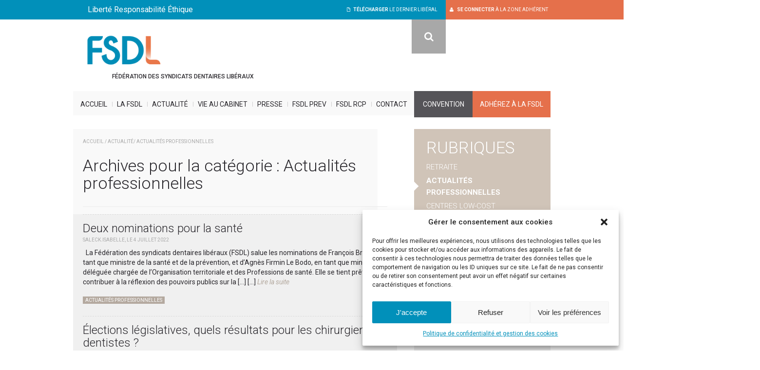

--- FILE ---
content_type: text/html; charset=UTF-8
request_url: https://www.fsdl.fr/category/actualite-professionnelles/page/5/
body_size: 17360
content:
<!-- s_aid ca_IXhYqRGIhDcPqC7iRXNYRjdVrHD7pwer -->

<!DOCTYPE html PUBLIC "-//W3C//DTD XHTML 1.0 Transitional//EN" "https://www.w3.org/TR/xhtml1/DTD/xhtml1-transitional.dtd">
<html xmlns="https://www.w3.org/1999/xhtml" lang="fr" itemscope itemtype="https://schema.org/Article" >


<head>
<meta http-equiv="Content-Type" content="text/html; charset=utf-8" />
<meta content="width=device-width, initial-scale=1, maximum-scale=1" name="viewport">
<meta charset="UTF-8" />

<title>
	Actualités professionnelles | FSDL, Fédération des Syndicats Dentaires Libéraux | Page 5</title>


<script src="https://js.stripe.com/v3/"></script>
<script type="text/javascript">
var stripe = Stripe( 'pk_live_51HrOEcGX4RCG9Pk1FuF41WVnp0Zb2UcWvVp068qSbQW681DMj7t8DFfHMxuOtg4yM1BFadeSflhSPgpJRFEeh0zU00jE7TCAtW' );
var elements = stripe.elements();
</script>

<meta property="og:site_name" 	content="FSDL, Fédération des Syndicats Dentaires Libéraux"/>
<meta property="og:title" 			content="Deux nominations pour la santé"/>
<meta property="og:type" 				content="company" />
<meta property="og:url" 				content="https://www.fsdl.fr/deux-nominations-pour-la-sante/" />
<meta property="og:image" 			content="https://www.fsdl.fr/wp-content/uploads/2022/07/braun-2.jpeg" />
<meta itemprop="image" 					content="https://www.fsdl.fr/wp-content/uploads/2022/07/braun-2.jpeg" />
<meta name="description" 				content="

&nbsp;

La Fédération des syndicats dentaires libéraux (FSDL) salue les nominations de François Braun, en tant que ministre de la santé et de la prévention, et d'Agnès Firmin Le [...]" />
<meta property="og:description" content="

&nbsp;

La Fédération des syndicats dentaires libéraux (FSDL) salue les nominations de François Braun, en tant que ministre de la santé et de la prévention, et d'Agnès Firmin Le [...]" />
<meta itemprop="description" 		content="

&nbsp;

La Fédération des syndicats dentaires libéraux (FSDL) salue les nominations de François Braun, en tant que ministre de la santé et de la prévention, et d'Agnès Firmin Le [...]" />


<!-- verif autorisation webmastertools -->
<meta name="google-site-verification" content="UlumYFruhWqdXlSktWuezyz3i3M9y2FjQPzDjBKwUmI" />

<link rel="profile" href="https://gmpg.org/xfn/11" />

<!-- todo : ajout plugin gestion gfont-->
<link href='https://fonts.googleapis.com/css?family=Roboto:400,400italic,500,500italic,700,700italic,300italic,300,100italic,100' rel='stylesheet' type='text/css'>

<link rel="stylesheet" type="text/css" media="screen" href="https://www.fsdl.fr/wp-content/themes/fsdl/style.css?v=69709383daa30" />


<link href="https://www.fsdl.fr/wp-content/themes/fsdl/css/styles-print.css" rel="stylesheet" type="text/css" media="print" />
<link href="https://www.fsdl.fr/wp-content/themes/fsdl/css/tinystyles.css" rel="stylesheet" type="text/css" media="screen" />
<link href="https://www.fsdl.fr/wp-content/themes/fsdl/css/editor-style.css" rel="stylesheet" type="text/css" media="screen" />

<link href="https://www.fsdl.fr/wp-content/themes/fsdl/js/royalslider/royalslider.css" rel="stylesheet" type="text/css" media="screen" />
<link href="https://www.fsdl.fr/wp-content/themes/fsdl/js/swiper/idangerous.swiper.css" rel="stylesheet" type="text/css" media="screen" />
<link href="https://www.fsdl.fr/wp-content/themes/fsdl/js/colorbox/colorbox.css" rel="stylesheet" type="text/css" media="screen" />
<link href="https://www.fsdl.fr/wp-content/themes/fsdl/js/fancybox/fancybox.css" rel="stylesheet" type="text/css" media="screen" />

<link href="https://www.fsdl.fr/wp-content/themes/fsdl/css/font-awesome.min.css" rel="stylesheet" type="text/css" media="screen" />
<link href="https://www.fsdl.fr/wp-content/themes/fsdl/js/animate.css" rel="stylesheet" type="text/css" media="screen" />


<!--[if lte IE 8]>
	<link href="https://www.fsdl.fr/wp-content/themes/fsdl/css/style-ie.css" rel="stylesheet" type="text/css" media="screen" />
<![endif]-->

<style>
	.grecaptcha-badge{
        width:0 !important;
        overflow:hidden !important;
    }

    body.adhesion #content .form-adhesion form.wpcf7-form.sent .wpcf7-response-output{ display:none !important; }

    body.adhesion #content .form-adhesion form.wpcf7-form .fake_wpcf7-response-output .message{
	    margin: 2em 0.5em 0.5em;
	    border: 2px solid #00a0d2;
	    background: #00a0d2;
	    color: #fff !important;
	    clear: both;
	    padding: 20px;
	}
    body.adhesion #content .form-adhesion form.wpcf7-form.sent .fake_wpcf7-response-output{
	   	display:block !important;
    }
    body.adhesion.page #content .form-adhesion form.wpcf7-form .fake_wpcf7-response-output .reglement {
    	margin: 0em 1em 0.5em;
 	   padding: 20px;
    }

    body.adhesion.page #content .form-adhesion.payzero form.wpcf7-form .fake_wpcf7-response-output .reglement {
    	display: none;
    }

    body.adhesion.page #content .form-adhesion form.wpcf7-form .fake_wpcf7-response-output .btnHolder{
		width: 100%;
    	text-align: center;
	    display: inline-block;
    	margin-top: 2em;
    }
    body.adhesion.page #content .form-adhesion form.wpcf7-form .fake_wpcf7-response-output .btnHolder a{
	    color: #fff !important;
	    text-decoration: none !important;
	    background: #e4704a;
	    padding: 20px 50px;
	    text-transform: uppercase;
    }

	body.adhesion #content .form-adhesion form.wpcf7-form.sent .inputsHolder{display:none;}

	body.zone-adherent.page #mainContent .alert p{ line-height: 27px; }
	body.zone-adherent.page #mainContent .alert p a{
		background: #0090ba;
    	color: #fff;
    	padding: 5px 10px;
    	border-radius: 5px;
    	text-decoration: none;
    	margin: 2px;
	}

	body.profil.page .wpcf7-form,
	body.profil.page .wpcf7-response-output{
		margin-bottom:0 !important;
		border: 0 !important;
	}

	@media (max-width: 768px) { /* Ajuste la largeur max selon ta définition de "mobile" */
    	.noflexmobile {
        	display: block !important; /* Surécriture forcée */
    	}
	}


	
</style>

<script type="text/javascript">
// ajoute classe js a html si js
document.documentElement.className = 'js';
var globalIsLoged = "";
var id ="42199";
var ajaxurl  = "https://www.fsdl.fr/wp-admin/admin-ajax.php";
var wordplusTplPath = "https://www.fsdl.fr/wp-content/themes/fsdl/";
var globalRootPath = "https://www.fsdl.fr/";
var globalPageName = "deux-nominations-pour-la-sante";
var globalPostType = "post";
var globlalCustomTemplateClass = "";
var globlalPermalink = "https://www.fsdl.fr/deux-nominations-pour-la-sante/";
</script>

<meta name='robots' content='max-image-preview:large' />
	<style>img:is([sizes="auto" i], [sizes^="auto," i]) { contain-intrinsic-size: 3000px 1500px }</style>
	<link rel='dns-prefetch' href='//www.google.com' />
<link rel='dns-prefetch' href='//ajax.googleapis.com' />
<link rel="alternate" type="application/rss+xml" title="FSDL, Fédération des Syndicats Dentaires Libéraux &raquo; Flux" href="https://www.fsdl.fr/feed/" />
<link rel="alternate" type="application/rss+xml" title="FSDL, Fédération des Syndicats Dentaires Libéraux &raquo; Flux des commentaires" href="https://www.fsdl.fr/comments/feed/" />
<link rel="alternate" type="application/rss+xml" title="FSDL, Fédération des Syndicats Dentaires Libéraux &raquo; Flux de la catégorie Actualités professionnelles" href="https://www.fsdl.fr/category/actualite-professionnelles/feed/" />
<script type="text/javascript">
/* <![CDATA[ */
window._wpemojiSettings = {"baseUrl":"https:\/\/s.w.org\/images\/core\/emoji\/15.0.3\/72x72\/","ext":".png","svgUrl":"https:\/\/s.w.org\/images\/core\/emoji\/15.0.3\/svg\/","svgExt":".svg","source":{"concatemoji":"https:\/\/www.fsdl.fr\/wp-includes\/js\/wp-emoji-release.min.js?ver=6.7.2"}};
/*! This file is auto-generated */
!function(i,n){var o,s,e;function c(e){try{var t={supportTests:e,timestamp:(new Date).valueOf()};sessionStorage.setItem(o,JSON.stringify(t))}catch(e){}}function p(e,t,n){e.clearRect(0,0,e.canvas.width,e.canvas.height),e.fillText(t,0,0);var t=new Uint32Array(e.getImageData(0,0,e.canvas.width,e.canvas.height).data),r=(e.clearRect(0,0,e.canvas.width,e.canvas.height),e.fillText(n,0,0),new Uint32Array(e.getImageData(0,0,e.canvas.width,e.canvas.height).data));return t.every(function(e,t){return e===r[t]})}function u(e,t,n){switch(t){case"flag":return n(e,"\ud83c\udff3\ufe0f\u200d\u26a7\ufe0f","\ud83c\udff3\ufe0f\u200b\u26a7\ufe0f")?!1:!n(e,"\ud83c\uddfa\ud83c\uddf3","\ud83c\uddfa\u200b\ud83c\uddf3")&&!n(e,"\ud83c\udff4\udb40\udc67\udb40\udc62\udb40\udc65\udb40\udc6e\udb40\udc67\udb40\udc7f","\ud83c\udff4\u200b\udb40\udc67\u200b\udb40\udc62\u200b\udb40\udc65\u200b\udb40\udc6e\u200b\udb40\udc67\u200b\udb40\udc7f");case"emoji":return!n(e,"\ud83d\udc26\u200d\u2b1b","\ud83d\udc26\u200b\u2b1b")}return!1}function f(e,t,n){var r="undefined"!=typeof WorkerGlobalScope&&self instanceof WorkerGlobalScope?new OffscreenCanvas(300,150):i.createElement("canvas"),a=r.getContext("2d",{willReadFrequently:!0}),o=(a.textBaseline="top",a.font="600 32px Arial",{});return e.forEach(function(e){o[e]=t(a,e,n)}),o}function t(e){var t=i.createElement("script");t.src=e,t.defer=!0,i.head.appendChild(t)}"undefined"!=typeof Promise&&(o="wpEmojiSettingsSupports",s=["flag","emoji"],n.supports={everything:!0,everythingExceptFlag:!0},e=new Promise(function(e){i.addEventListener("DOMContentLoaded",e,{once:!0})}),new Promise(function(t){var n=function(){try{var e=JSON.parse(sessionStorage.getItem(o));if("object"==typeof e&&"number"==typeof e.timestamp&&(new Date).valueOf()<e.timestamp+604800&&"object"==typeof e.supportTests)return e.supportTests}catch(e){}return null}();if(!n){if("undefined"!=typeof Worker&&"undefined"!=typeof OffscreenCanvas&&"undefined"!=typeof URL&&URL.createObjectURL&&"undefined"!=typeof Blob)try{var e="postMessage("+f.toString()+"("+[JSON.stringify(s),u.toString(),p.toString()].join(",")+"));",r=new Blob([e],{type:"text/javascript"}),a=new Worker(URL.createObjectURL(r),{name:"wpTestEmojiSupports"});return void(a.onmessage=function(e){c(n=e.data),a.terminate(),t(n)})}catch(e){}c(n=f(s,u,p))}t(n)}).then(function(e){for(var t in e)n.supports[t]=e[t],n.supports.everything=n.supports.everything&&n.supports[t],"flag"!==t&&(n.supports.everythingExceptFlag=n.supports.everythingExceptFlag&&n.supports[t]);n.supports.everythingExceptFlag=n.supports.everythingExceptFlag&&!n.supports.flag,n.DOMReady=!1,n.readyCallback=function(){n.DOMReady=!0}}).then(function(){return e}).then(function(){var e;n.supports.everything||(n.readyCallback(),(e=n.source||{}).concatemoji?t(e.concatemoji):e.wpemoji&&e.twemoji&&(t(e.twemoji),t(e.wpemoji)))}))}((window,document),window._wpemojiSettings);
/* ]]> */
</script>
<link rel='stylesheet' id='contact-form-7-css' href='https://www.fsdl.fr/wp-content/plugins/contact-form-7/includes/css/styles.css?ver=5.3.1' type='text/css' media='all' />
<link rel='stylesheet' id='dnd-upload-cf7-css' href='https://www.fsdl.fr/wp-content/plugins/drag-and-drop-multiple-file-upload-contact-form-7/assets/css/dnd-upload-cf7.css?ver=1.3.6.4' type='text/css' media='all' />
<style id='wp-emoji-styles-inline-css' type='text/css'>

	img.wp-smiley, img.emoji {
		display: inline !important;
		border: none !important;
		box-shadow: none !important;
		height: 1em !important;
		width: 1em !important;
		margin: 0 0.07em !important;
		vertical-align: -0.1em !important;
		background: none !important;
		padding: 0 !important;
	}
</style>
<link rel='stylesheet' id='mobile-smart-app-banner-css' href='https://www.fsdl.fr/wp-content/plugins/mobile-smart-app-banner/public/css/mobile-smart-app-banner-public.css?ver=1.0.1' type='text/css' media='all' />
<link rel='stylesheet' id='cmplz-general-css' href='https://www.fsdl.fr/wp-content/plugins/complianz-gdpr/assets/css/cookieblocker.min.css?ver=1762769727' type='text/css' media='all' />
<link rel='stylesheet' id='wpemailcapturestyles-css' href='https://www.fsdl.fr/wp-content/plugins/wp-email-capture/inc/css/wp-email-capture-styles.css?ver=3.12.3' type='text/css' media='all' />
<script type="text/javascript" src="https://ajax.googleapis.com/ajax/libs/jquery/1.8.3/jquery.min.js?ver=1.8.3" id="jquery-js"></script>
<script type="text/javascript" src="https://www.fsdl.fr/wp-content/plugins/mobile-smart-app-banner/public/js/mobile-smart-app-banner-public.js?ver=1.0.1" id="mobile-smart-app-banner-js"></script>
<script type="text/javascript" id="zxcvbn-async-js-extra">
/* <![CDATA[ */
var _zxcvbnSettings = {"src":"https:\/\/www.fsdl.fr\/wp-includes\/js\/zxcvbn.min.js"};
/* ]]> */
</script>
<script type="text/javascript" src="https://www.fsdl.fr/wp-includes/js/zxcvbn-async.min.js?ver=1.0" id="zxcvbn-async-js"></script>
<link rel="https://api.w.org/" href="https://www.fsdl.fr/wp-json/" /><link rel="alternate" title="JSON" type="application/json" href="https://www.fsdl.fr/wp-json/wp/v2/categories/316" />
			<style>.cmplz-hidden {
					display: none !important;
				}</style><link rel="apple-touch-icon" sizes="180x180" href="/wp-content/uploads/fbrfg/apple-touch-icon.png">
<link rel="icon" type="image/png" sizes="32x32" href="/wp-content/uploads/fbrfg/favicon-32x32.png">
<link rel="icon" type="image/png" sizes="16x16" href="/wp-content/uploads/fbrfg/favicon-16x16.png">
<link rel="manifest" href="/wp-content/uploads/fbrfg/site.webmanifest">
<link rel="mask-icon" href="/wp-content/uploads/fbrfg/safari-pinned-tab.svg" color="#0084aa">
<link rel="shortcut icon" href="/wp-content/uploads/fbrfg/favicon.ico">
<meta name="msapplication-TileColor" content="#ffffff">
<meta name="msapplication-config" content="/wp-content/uploads/fbrfg/browserconfig.xml">
<meta name="theme-color" content="#ffffff">
<script type="text/javascript" src="https://platform-api.sharethis.com/js/sharethis.js#property=6514e05a5f59830019bdeb30&product=inline-share-buttons&source=platform" async="async"></script>

</head>

<body data-cmplz=1 onLoad="" class=" post" >

<div id="main">
	<!-- 23.07 -->
	<div id="header">
		<!--
		AJOUT LOGO MOBILE
			que mobile
			+ passser texte a droite du logo en noir ou  #636266
		-->
		<div class="accorcheMobile onlymobile notOnDesktop">
			Liberté Responsabilité Éthique
		</div>

					<a href="https://www.fsdl.fr/" class="logo">
				<img src="https://www.fsdl.fr/wp-content/themes/fsdl/img/src/logo2.png" alt="FSDL, Fédération des Syndicats Dentaires Libéraux" width="209" height="117" />
				<span>Fédération des Syndicats Dentaires Libéraux</span>
			</a>
		

		<ul class="fonctions">
			<li class="barreHeader">
				<span class="accroche">Liberté Responsabilité Éthique</span>
								<span class="lienLiberal">
					<a href="https://www.fsdl.fr/wp-content/uploads/2021/01/LeLiberalDentaire-Janvier2021-FSDL.pdf" title="LIBERAL DENTAIRE - le Libéral Dentaire janvier 2021" target="_blank" download="LIBERAL_DENTAIRE_le_Lib%C3%A9ral_Dentaire_janvier_2021.pdf" >
							<i class="fa fa-file-o"></i> &nbsp; <strong> télécharger</strong> le dernier libéral
						</a>				</span>
						</li>

			
				<li class="btn_adhesion_mobile" style="display:none;">
						<a href="https://www.fsdl.fr/la-fsdl/adhesion/">
							ADHÉREZ
						</a>
				</li>
				<li class="connecter">
											<a href="https://www.fsdl.fr/zone-adherent/">
							<i class="fa fa-user"></i>
							<strong>Se connecter</strong> à la zone adhérent
						</a>
									</li>
			
			<li class="search">
				<form method="get" role="search" id="searchform" class="searchform" action="https://www.fsdl.fr/" >
						<label class="screen-reader-text" for="s">Recherche pour&nbsp;:</label>

						<div class="searchHolder">
							<input class="sb-search-input" placeholder="Rechercher.." type="text" value="" name="s" id="s">
						</div>

						<div class="searchBtnHolder">
							<input class="sb-search-submit" id="searchsubmit"  type="submit" value="">
							<i class="fa fa-search fa-2x"></i><span>Rechercher</span>
						</div>
				</form>
			</li>

		</ul>

		<div id="navig">
			<p class="menu">
				<i class="fa fa-align-justify"></i> MENU</p>
				<div id="top-navigation-primary" class="menu-menu-principal-container"><ul id="menu-menu-principal" class="menu main-menu menu-depth-0 menu-even"><li id="nav-menu-item-34064" class="main-menu-item hover  menu-item-even menu-item-depth-0 first notOnFooter menu-item menu-item-type-post_type menu-item-object-page menu-item-home"><a href="https://www.fsdl.fr/" class="menu-link main-menu-link"><span class="marqueur"></span>Accueil</a><div class="subMenuHolder"></li>
<li id="nav-menu-item-779" class="main-menu-item hover  menu-item-even menu-item-depth-0 fsdl menu-item menu-item-type-post_type menu-item-object-page menu-item-has-children"><a href="https://www.fsdl.fr/la-fsdl/histoire/" class="menu-link main-menu-link"><span class="marqueur"></span>La FSDL</a><div class="subMenuHolder"><div class='accroche'>La fédération des syndicats libéraux est un syndicat représentatif depuis 1991.</div>

<ul class="subMenu sub-menu menu-odd  menu-depth-1">
	<li id="nav-menu-item-325" class="sub-menu-item  menu-item-odd menu-item-depth-1 menu-item menu-item-type-post_type menu-item-object-page"><a href="https://www.fsdl.fr/la-fsdl/histoire/" class="menu-link sub-menu-link"><span class="marqueur"></span>Histoire<span> - Présentation de la FSDL, sa philosophie, son histoire.</span></a></li>
	<li id="nav-menu-item-326" class="sub-menu-item  menu-item-odd menu-item-depth-1 menu-item menu-item-type-post_type menu-item-object-page"><a href="https://www.fsdl.fr/la-fsdl/bureau/" class="menu-link sub-menu-link"><span class="marqueur"></span>Bureau</a></li>
	<li id="nav-menu-item-93" class="sub-menu-item  menu-item-odd menu-item-depth-1 menu-item menu-item-type-post_type menu-item-object-page"><a href="https://www.fsdl.fr/la-fsdl/commissions/" class="menu-link sub-menu-link"><span class="marqueur"></span>Commissions<span> - politique, juridique, représentation extérieure et com.</span></a></li>
	<li id="nav-menu-item-94" class="sub-menu-item  menu-item-odd menu-item-depth-1 menu-item menu-item-type-post_type menu-item-object-page"><a href="https://www.fsdl.fr/la-fsdl/en-region/" class="menu-link sub-menu-link"><span class="marqueur"></span>La FSDL en région<span> - Où nous trouver dans votre région.</span></a></li>
	<li id="nav-menu-item-19226" class="sub-menu-item  menu-item-odd menu-item-depth-1 menu-item menu-item-type-post_type menu-item-object-page"><a href="https://www.fsdl.fr/nos-candidats-a-lelections-urps/" class="menu-link sub-menu-link"><span class="marqueur"></span>NOS ÉLUS URPS 2021</a></li>
	<li id="nav-menu-item-95" class="sub-menu-item  menu-item-odd menu-item-depth-1 menu-item menu-item-type-post_type menu-item-object-page"><a href="https://www.fsdl.fr/la-fsdl/adhesion/" class="menu-link sub-menu-link"><span class="marqueur"></span>Adhésion<span> - L’adhésion est votre meilleur bulletin de vote.</span></a></li>
</ul></div></li>
<li id="nav-menu-item-781" class="main-menu-item hover  menu-item-even menu-item-depth-0 actus menu-item menu-item-type-post_type menu-item-object-page current_page_parent menu-item-has-children"><a href="https://www.fsdl.fr/actualite/" class="menu-link main-menu-link"><span class="marqueur"></span>Actualité</a><div class="subMenuHolder"><div class='accroche'>Toute l’actualité du syndicat au jour le jour.</div>

<ul class="subMenu sub-menu menu-odd  menu-depth-1">
	<li id="nav-menu-item-111" class="sub-menu-item  menu-item-odd menu-item-depth-1 edito menu-item menu-item-type-post_type menu-item-object-page"><a href="https://www.fsdl.fr/actualite/edito/" class="menu-link sub-menu-link"><span class="marqueur"></span>Edito<span> - Le dernier éditorial de la FSDL</span></a></li>
<li class='lastactus'><ul>
<li class="actuMenu"><a href="https://www.fsdl.fr/certification-periodique-on-avance-dans-le-brouillard/" class="lastActu"><span class="marqueur"></span><span class="date">19-01-2026</span> - Certification périodique : on avance dans le brouillard</a><li class="actuMenu"><a href="https://www.fsdl.fr/hausse-du-tarif-des-mutuelles-en-2026-un-malencontreux-telescopage/" class="lastActu"><span class="marqueur"></span><span class="date">17-12-2025</span> - Hausse du tarif des mutuelles en 2026, un malencontreux télescopage</a><li class="actuMenu"><a href="https://www.fsdl.fr/colloque-sur-la-sante-bucco-dentaire/" class="lastActu"><span class="marqueur"></span><span class="date">16-12-2025</span> - Colloque sur la santé bucco-dentaire</a></ul></li>
	<li id="nav-menu-item-118" class="sub-menu-item  menu-item-odd menu-item-depth-1 menu-item menu-item-type-post_type menu-item-object-page current_page_parent"><a href="https://www.fsdl.fr/actualite/" class="menu-link sub-menu-link"><span class="marqueur"></span>Toutes les actus</a></li>
</ul></div></li>
<li id="nav-menu-item-780" class="main-menu-item hover  menu-item-even menu-item-depth-0 vie-cabinet menu-item menu-item-type-post_type menu-item-object-page menu-item-has-children"><a href="https://www.fsdl.fr/vie-au-cabinet/exercice-professionnel/le-local-professionnel-du-chirurgien-dentiste-liberal/" class="menu-link main-menu-link"><span class="marqueur"></span>Vie au cabinet</a><div class="subMenuHolder"><div class='accroche'>Nos clés pour vivre son activité de chirurgien dentiste libérale sereinement.</div>

<ul class="subMenu sub-menu menu-odd  menu-depth-1">
	<li id="nav-menu-item-332" class="sub-menu-item  menu-item-odd menu-item-depth-1 menu-item menu-item-type-post_type menu-item-object-page"><a href="https://www.fsdl.fr/vie-au-cabinet/exercice-professionnel/le-local-professionnel-du-chirurgien-dentiste-liberal/" class="menu-link sub-menu-link"><span class="marqueur"></span>Le local professionnel<span> - La première obligation est de trouver son local.</span></a></li>
	<li id="nav-menu-item-333" class="sub-menu-item  menu-item-odd menu-item-depth-1 menu-item menu-item-type-post_type menu-item-object-page"><a href="https://www.fsdl.fr/vie-au-cabinet/exercice-professionnel/les-differents-contrats-dexercice-du-chirurgien-dentiste-liberal/" class="menu-link sub-menu-link"><span class="marqueur"></span>Modes d&rsquo;exercice<span> - Les différents contrats d’exercice.</span></a></li>
	<li id="nav-menu-item-14034" class="sub-menu-item  menu-item-odd menu-item-depth-1 deconventionnement menu-item menu-item-type-post_type menu-item-object-page"><a href="https://www.fsdl.fr/comment-se-deconventionner/" class="menu-link sub-menu-link"><span class="marqueur"></span>Le déconventionnement</a></li>
	<li id="nav-menu-item-334" class="sub-menu-item  menu-item-odd menu-item-depth-1 menu-item menu-item-type-post_type menu-item-object-page"><a href="https://www.fsdl.fr/politique-de-confidentialite-et-gestion-des-cookies/les-obligations-dun-cabinet-de-chirugie-dentaire/" class="menu-link sub-menu-link"><span class="marqueur"></span>Nos obligations<span> - plaques professionnelles, dechets, radioprotection..</span></a></li>
	<li id="nav-menu-item-331" class="sub-menu-item  menu-item-odd menu-item-depth-1 menu-item menu-item-type-post_type menu-item-object-page"><a href="https://www.fsdl.fr/vie-au-cabinet/droits-du-patient/la-relation-patient-praticien-une-relation-contractuel-ou-une-relation-de-confiance/" class="menu-link sub-menu-link"><span class="marqueur"></span>Droit du patient<span> - Une relation contractuelle ou de confiance.</span></a></li>
	<li id="nav-menu-item-337" class="sub-menu-item  menu-item-odd menu-item-depth-1 menu-item menu-item-type-post_type menu-item-object-page"><a href="https://www.fsdl.fr/vie-au-cabinet/rapport-avec-uncam/lassurance-maladie/" class="menu-link sub-menu-link"><span class="marqueur"></span>Rapport avec l&rsquo;UNCAM<span> - L’assurance maladie.</span></a></li>
	<li id="nav-menu-item-330" class="sub-menu-item  menu-item-odd menu-item-depth-1 menu-item menu-item-type-post_type menu-item-object-page"><a href="https://www.fsdl.fr/vie-au-cabinet/carcdsf/" class="menu-link sub-menu-link"><span class="marqueur"></span>CARCDSF<span> - L&rsquo;inscription a la CARCDSF est obligatoire.</span></a></li>
	<li id="nav-menu-item-2734" class="sub-menu-item  menu-item-odd menu-item-depth-1 menu-item menu-item-type-post_type menu-item-object-page"><a href="https://www.fsdl.fr/vie-au-cabinet/fiscalite/" class="menu-link sub-menu-link"><span class="marqueur"></span>Dernière grille des salaires des personnels des cabinets dentaires libéraux</a></li>
	<li id="nav-menu-item-100" class="sub-menu-item  menu-item-odd menu-item-depth-1 etudiant menu-item menu-item-type-post_type menu-item-object-page"><a href="https://www.fsdl.fr/vie-au-cabinet/etudiant/" class="menu-link sub-menu-link"><span class="marqueur"></span>Etudiants</a></li>
</ul></div></li>
<li id="nav-menu-item-782" class="main-menu-item hover  menu-item-even menu-item-depth-0 espace-presse menu-item menu-item-type-post_type menu-item-object-page menu-item-has-children"><a href="https://www.fsdl.fr/espace-presse/on-parle-de-nous/" class="menu-link main-menu-link"><span class="marqueur"></span>Presse</a><div class="subMenuHolder"><div class='accroche'>L’ensemble de nos archives presses en libre consultation !</div>

<ul class="subMenu sub-menu menu-odd  menu-depth-1">
	<li id="nav-menu-item-103" class="sub-menu-item  menu-item-odd menu-item-depth-1 menu-item menu-item-type-post_type menu-item-object-page"><a href="https://www.fsdl.fr/espace-presse/on-parle-de-nous/" class="menu-link sub-menu-link"><span class="marqueur"></span>On parle de nous</a></li>
	<li id="nav-menu-item-104" class="sub-menu-item  menu-item-odd menu-item-depth-1 menu-item menu-item-type-post_type menu-item-object-page"><a href="https://www.fsdl.fr/espace-presse/communique-de-presse/" class="menu-link sub-menu-link"><span class="marqueur"></span>Communiqués de presse</a></li>
	<li id="nav-menu-item-106" class="sub-menu-item  menu-item-odd menu-item-depth-1 menu-item menu-item-type-post_type menu-item-object-page"><a href="https://www.fsdl.fr/espace-presse/le-liberal/" class="menu-link sub-menu-link"><span class="marqueur"></span>Le libéral</a></li>
</ul></div></li>
<li id="nav-menu-item-40728" class="main-menu-item hover  menu-item-even menu-item-depth-0 notOnFooter menu-item menu-item-type-custom menu-item-object-custom"><a href="https://www.fsdlprev.fr/login" class="menu-link main-menu-link"><span class="marqueur"></span>FSDL Prev</a><div class="subMenuHolder"></li>
<li id="nav-menu-item-61881" class="main-menu-item hover  menu-item-even menu-item-depth-0 notOnFooter menu-item menu-item-type-custom menu-item-object-custom"><a href="https://www.fsdl.fr/pourquoi-souscrire-a-fsdl-rc-pro/" class="menu-link main-menu-link"><span class="marqueur"></span>FSDL RCP</a><div class="subMenuHolder"></li>
<li id="nav-menu-item-34095" class="main-menu-item hover  menu-item-even menu-item-depth-0 notOnFooter menu-item menu-item-type-post_type menu-item-object-page"><a href="https://www.fsdl.fr/contact/" class="menu-link main-menu-link"><span class="marqueur"></span>Contact</a><div class="subMenuHolder"></li>
<li id="nav-menu-item-26219" class="main-menu-item hover  menu-item-even menu-item-depth-0 convention menu-item menu-item-type-custom menu-item-object-custom"><a target="_blank" href="http://convention2019.fsdl.fr" class="menu-link main-menu-link"><span class="marqueur"></span>Convention</a><div class="subMenuHolder"></li>
<li id="nav-menu-item-libelink" class="onlymobile libelinkMobile main-menu-item menu-item-depth-0 menu-item"><a href="https://www.fsdl.fr/wp-content/uploads/2021/01/LeLiberalDentaire-Janvier2021-FSDL.pdf" title="LIBERAL DENTAIRE - le Libéral Dentaire janvier 2021" target="_blank" download="LIBERAL_DENTAIRE_le_Lib39ral_Dentaire_janvier_2021.pdf" >
							<i class="fa fa-file-o"></i> &nbsp; <strong> télécharger</strong> le dernier libéral
						</a></li></ul></div>			<div id="subNavigHolder"></div>
						<ul class="menuAdherent menuAdherent--goRight">
				<li class="item-btn-adherez" ><a href="https://www.fsdl.fr/la-fsdl/adhesion/">ADHÉREZ À LA FSDL</a></li>
			</ul>
		</div>
	</div>
<div id="mainContent">
	<div id="content">

		<div class="col-gauche actu">
						<div id="inter">
				<div class="top">
					<div class="filariane"><a href="https://www.fsdl.fr/" alt="">ACCUEIL</a> / <a href="https://www.fsdl.fr/actualite" alt="">ACTUALITÉ</a>/ Actualités professionnelles </div><br/>
					<h1 class="page-title">
						Archives pour la catégorie : <span>Actualités professionnelles</span>					</h1>
				</div>
			</div>

				<div class="liste-actus">
									<div class="actu">
						<h2><a href="https://www.fsdl.fr/deux-nominations-pour-la-sante/">Deux nominations pour la santé</a></h2>
						<p class="infoPost">SALECK.Isabelle, le 4 juillet 2022</p>
		               	<div class="resume">
			               	<p>&nbsp; La Fédération des syndicats dentaires libéraux (FSDL) salue les nominations de François Braun, en tant que ministre de la santé et de la prévention, et d&rsquo;Agnès Firmin Le Bodo, en tant que ministre déléguée chargée de l’Organisation territoriale et des Professions de santé. Elle se tient prête à contribuer à la réflexion des pouvoirs publics sur la [&hellip;]</p>
	      					[...] <a class="lirePlus" href="https://www.fsdl.fr/deux-nominations-pour-la-sante/">Lire la suite</a>
	      				</div>
						<ul class="post-categories">
	<li><a href="https://www.fsdl.fr/category/actualite-professionnelles/" rel="category tag">Actualités professionnelles</a></li></ul>											</div>

									<div class="actu">
						<h2><a href="https://www.fsdl.fr/1er-tour-des-legislatives-quels-resultats-pour-les-chirurgiens-dentistes-2/">Élections législatives, quels résultats pour les chirurgiens-dentistes ?</a></h2>
						<p class="infoPost">SALECK.Isabelle, le 20 juin 2022</p>
		               	<div class="resume">
			               	<p>&nbsp; &nbsp; Même si le phénomène est beaucoup moins répandu que chez les médecins pour lesquels les vocations politiques sont assez nombreuses (une centaine de candidats au 1er tour, 27 en lice au second tour, et 18 élus), nous avons relevé la présence de quelques représentants de notre profession aux élections législatives de 2022. Trois [&hellip;]</p>
	      					[...] <a class="lirePlus" href="https://www.fsdl.fr/1er-tour-des-legislatives-quels-resultats-pour-les-chirurgiens-dentistes-2/">Lire la suite</a>
	      				</div>
						<ul class="post-categories">
	<li><a href="https://www.fsdl.fr/category/actualite-professionnelles/" rel="category tag">Actualités professionnelles</a></li></ul>											</div>

									<div class="actu">
						<h2><a href="https://www.fsdl.fr/1er-tour-des-legislatives-quels-resultats-pour-les-chirurgiens-dentistes/">1er tour des législatives, quels résultats pour les chirurgiens-dentistes ?</a></h2>
						<p class="infoPost">SALECK.Isabelle, le 15 juin 2022</p>
		               	<div class="resume">
			               	<p>&nbsp; &nbsp; Même si le phénomène est beaucoup moins répandu que chez les médecins pour lesquels les vocations politiques sont assez nombreuses (une centaine de candidats dont presque 30 encore en lice pour le second tour), nous avons relevé la présence de quelques représentants de notre profession aux élections législatives de 2022. A signaler deux [&hellip;]</p>
	      					[...] <a class="lirePlus" href="https://www.fsdl.fr/1er-tour-des-legislatives-quels-resultats-pour-les-chirurgiens-dentistes/">Lire la suite</a>
	      				</div>
						<ul class="post-categories">
	<li><a href="https://www.fsdl.fr/category/actualite-professionnelles/" rel="category tag">Actualités professionnelles</a></li></ul>											</div>

									<div class="actu">
						<h2><a href="https://www.fsdl.fr/presidentielles-2022-les-propositions-de-la-fsdl-aux-candidates/">Présidentielles 2022, les propositions de la FSDL aux candidat(e)s</a></h2>
						<p class="infoPost">SALECK.Isabelle, le 4 avril 2022</p>
		               	<div class="resume">
			               	<p>&nbsp; 12 candidats sont en lice pour les élections présidentielles de 2022. Une élection, dont tout un chacun s’accordait il y a quelques semaines encore pour dénoncer la piètre qualité des débats, désormais passée au second plan par l’éclatement d’une guerre sur notre vieux continent. Le cru 2022 sera selon toute vraisemblance, inédit. Faut-il pour autant [&hellip;]</p>
	      					[...] <a class="lirePlus" href="https://www.fsdl.fr/presidentielles-2022-les-propositions-de-la-fsdl-aux-candidates/">Lire la suite</a>
	      				</div>
						<ul class="post-categories">
	<li><a href="https://www.fsdl.fr/category/actualite-professionnelles/" rel="category tag">Actualités professionnelles</a></li></ul>											</div>

									<div class="actu">
						<h2><a href="https://www.fsdl.fr/creation-de-sites-de-formation-en-odontologie/">Création de sites de formation en odontologie</a></h2>
						<p class="infoPost">SALECK.Isabelle, le 8 décembre 2021</p>
		               	<div class="resume">
			               	<p>Nos échanges enrichissants avec l&rsquo;UNECD nous ont permis de constater que nous partagions pleinement les interrogations et inquiétudes des étudiants quant à la création de nouveaux sites de formation en odontologie. Si la création de nouveaux sites de formations est bien une nécessité en terme de démographie médicale, comme le suggère le rapport de l&rsquo;ONDPS, [&hellip;]</p>
	      					[...] <a class="lirePlus" href="https://www.fsdl.fr/creation-de-sites-de-formation-en-odontologie/">Lire la suite</a>
	      				</div>
						<ul class="post-categories">
	<li><a href="https://www.fsdl.fr/category/actualite-professionnelles/" rel="category tag">Actualités professionnelles</a></li>
	<li><a href="https://www.fsdl.fr/category/formation/" rel="category tag">Formation</a></li></ul>											</div>

									<div class="actu">
						<h2><a href="https://www.fsdl.fr/communique/">COMMUNIQUÉ</a></h2>
						<p class="infoPost">SALECK.Isabelle, le 25 octobre 2021</p>
		               	<div class="resume">
			               	<p>Le DIPA s’invite au PLFSS 2022…. Le mécanisme de récupération des aides DIPA par l’Assurance maladie a soulevé un tollé auprès des professionnels de santé libéraux. La FSDL s’est associée à plusieurs syndicats d’autres disciplines de santé pour en dénoncer les arcanes. Parallèlement à cela, elle a alerté plusieurs députés. D’ailleurs, nous remercions vivement les [&hellip;]</p>
	      					[...] <a class="lirePlus" href="https://www.fsdl.fr/communique/">Lire la suite</a>
	      				</div>
						<ul class="post-categories">
	<li><a href="https://www.fsdl.fr/category/actualite-professionnelles/" rel="category tag">Actualités professionnelles</a></li></ul>											</div>

									<div class="actu">
						<h2><a href="https://www.fsdl.fr/dipa-communique-des-professionnels-de-sante/">DIPA : La FSDL s&rsquo;associe à l&rsquo;ensemble des  professionnels de santé</a></h2>
						<p class="infoPost">SALECK.Isabelle, le 22 septembre 2021</p>
		               	<div class="resume">
			               		      					[...] <a class="lirePlus" href="https://www.fsdl.fr/dipa-communique-des-professionnels-de-sante/">Lire la suite</a>
	      				</div>
						<ul class="post-categories">
	<li><a href="https://www.fsdl.fr/category/actualite-professionnelles/" rel="category tag">Actualités professionnelles</a></li></ul>											</div>

									<div class="actu">
						<h2><a href="https://www.fsdl.fr/lettre-ouverte-aux-candidats-a-la-presidence-de-lordre-national/">Lettre ouverte aux candidats à la présidence de l&rsquo;Ordre National</a></h2>
						<p class="infoPost">SALECK.Isabelle, le 16 juin 2021</p>
		               	<div class="resume">
			               	<p>2021 est une année riche en élections : les URPS, la CARCDSF, et les conseillers nationaux de l’Ordre.  A maintenant une semaine de l’élection du nouveau président du Conseil National de l’Ordre et de son bureau, nous sommes étonnés de n’avoir eu aucun retour des candidats. Dans notre précédent édito, nous leur avions demandé de [&hellip;]</p>
	      					[...] <a class="lirePlus" href="https://www.fsdl.fr/lettre-ouverte-aux-candidats-a-la-presidence-de-lordre-national/">Lire la suite</a>
	      				</div>
						<ul class="post-categories">
	<li><a href="https://www.fsdl.fr/category/actualite-professionnelles/" rel="category tag">Actualités professionnelles</a></li></ul>											</div>

									<div class="actu">
						<h2><a href="https://www.fsdl.fr/tf1-reportages/">TF1 Reportages CENTRES DENTAIRES</a></h2>
						<p class="infoPost">SOLERA.Patrick, le 22 avril 2021</p>
		               	<div class="resume">
			               	<p>&nbsp; CLIQUEZ SUR L&rsquo;IMAGE POUR LIRE LA VIDÉO &nbsp;</p>
	      					[...] <a class="lirePlus" href="https://www.fsdl.fr/tf1-reportages/">Lire la suite</a>
	      				</div>
						<ul class="post-categories">
	<li><a href="https://www.fsdl.fr/category/actualite-professionnelles/" rel="category tag">Actualités professionnelles</a></li>
	<li><a href="https://www.fsdl.fr/category/centres-low-cost/" rel="category tag">Centres low-cost</a></li></ul>											</div>

									<div class="actu">
						<h2><a href="https://www.fsdl.fr/elections-urps-identifiants-de-connexion-perdus-ou-non-recus/">Élections URPS : identifiants de connexion perdus ou non reçus</a></h2>
						<p class="infoPost">SALECK.Isabelle, le 30 mars 2021</p>
		               	<div class="resume">
			               	<p>Vous n&rsquo;avez pas reçu ou vous avez perdu vos identifiants pour vous connecter au site de vote ? Vous pouvez les demander dès l&rsquo;ouverture du scrutin en suivant le tutoriel ci-dessous :</p>
	      					[...] <a class="lirePlus" href="https://www.fsdl.fr/elections-urps-identifiants-de-connexion-perdus-ou-non-recus/">Lire la suite</a>
	      				</div>
						<ul class="post-categories">
	<li><a href="https://www.fsdl.fr/category/actualite-professionnelles/" rel="category tag">Actualités professionnelles</a></li>
	<li><a href="https://www.fsdl.fr/category/elections-profesionnelles/" rel="category tag">Élections professionnelles</a></li></ul>											</div>

				
				<div id="pagination">
 					<div class='pagination'><span class='total'>Page 5 sur 11</span><a href='https://www.fsdl.fr/category/actualite-professionnelles/'>&laquo;</a><a href='https://www.fsdl.fr/category/actualite-professionnelles/page/4/'>&lsaquo;</a><a href='https://www.fsdl.fr/category/actualite-professionnelles/page/3/' class='inactive' >3</a><a href='https://www.fsdl.fr/category/actualite-professionnelles/page/4/' class='inactive' >4</a><span class='current'>5</span><a href='https://www.fsdl.fr/category/actualite-professionnelles/page/6/' class='inactive' >6</a><a href='https://www.fsdl.fr/category/actualite-professionnelles/page/7/' class='inactive' >7</a><a href='https://www.fsdl.fr/category/actualite-professionnelles/page/6/'>&rsaquo;</a><a href='https://www.fsdl.fr/category/actualite-professionnelles/page/11/'>&raquo;</a></div>
 				</div>
				</div>

				
		</div>

		<div class="col-droite">
			<div class="categories">
	<h3>Rubriques</h3>
	<ul>
	    	<li class="cat-item cat-item-804"><a href="https://www.fsdl.fr/category/retraite/">Retraite</a>
</li>
	<li class="cat-item cat-item-316 current-cat"><a aria-current="page" href="https://www.fsdl.fr/category/actualite-professionnelles/">Actualités professionnelles</a>
</li>
	<li class="cat-item cat-item-231"><a href="https://www.fsdl.fr/category/centres-low-cost/">Centres low-cost</a>
</li>
	<li class="cat-item cat-item-27"><a href="https://www.fsdl.fr/category/convention-2/">Convention</a>
</li>
	<li class="cat-item cat-item-30"><a href="https://www.fsdl.fr/category/etudiant-2/">Etudiant</a>
</li>
	<li class="cat-item cat-item-186"><a href="https://www.fsdl.fr/category/exercice/">Exercice</a>
</li>
	<li class="cat-item cat-item-178"><a href="https://www.fsdl.fr/category/formation/">Formation</a>
</li>
	<li class="cat-item cat-item-36"><a href="https://www.fsdl.fr/category/juridique-2/">Juridique</a>
</li>
	<li class="cat-item cat-item-1"><a href="https://www.fsdl.fr/category/non-classe/">Non classé</a>
</li>
	<li class="cat-item cat-item-152"><a href="https://www.fsdl.fr/category/reseau-de-soin/">Réseaux de soin</a>
</li>
	</ul>
	<p class="suite"><a href="https://www.fsdl.fr/actualite/"><i class="fa fa-list"></i> Toutes les actualités</a></p>
</div>			<div class="tags">
	<h3>Mots-clés</h3>
		<a href="https://www.fsdl.fr/mots-cles/fsdl/" class="tag-cloud-link tag-link-157 tag-link-position-1" style="font-size: 18pt;" aria-label="fsdl (156 éléments)">fsdl</a>
<a href="https://www.fsdl.fr/mots-cles/convention/" class="tag-cloud-link tag-link-12 tag-link-position-2" style="font-size: 15pt;" aria-label="convention (63 éléments)">convention</a>
<a href="https://www.fsdl.fr/mots-cles/negociations-conventionnelles/" class="tag-cloud-link tag-link-243 tag-link-position-3" style="font-size: 13.692307692308pt;" aria-label="négociations conventionnelles (43 éléments)">négociations conventionnelles</a>
<a href="https://www.fsdl.fr/mots-cles/centres-low-cost-2/" class="tag-cloud-link tag-link-232 tag-link-position-4" style="font-size: 12.769230769231pt;" aria-label="centres low-cost (32 éléments)">centres low-cost</a>
<a href="https://www.fsdl.fr/mots-cles/centres-dentaires/" class="tag-cloud-link tag-link-233 tag-link-position-5" style="font-size: 12.769230769231pt;" aria-label="centres dentaires (32 éléments)">centres dentaires</a>
<a href="https://www.fsdl.fr/mots-cles/juridique/" class="tag-cloud-link tag-link-17 tag-link-position-6" style="font-size: 12.230769230769pt;" aria-label="juridique (27 éléments)">juridique</a>
<a href="https://www.fsdl.fr/mots-cles/personnel-salarie/" class="tag-cloud-link tag-link-187 tag-link-position-7" style="font-size: 12.230769230769pt;" aria-label="personnel salarié (27 éléments)">personnel salarié</a>
<a href="https://www.fsdl.fr/mots-cles/uncam/" class="tag-cloud-link tag-link-254 tag-link-position-8" style="font-size: 11.230769230769pt;" aria-label="UNCAM (20 éléments)">UNCAM</a>
<a href="https://www.fsdl.fr/mots-cles/covid-19/" class="tag-cloud-link tag-link-402 tag-link-position-9" style="font-size: 11.230769230769pt;" aria-label="covid-19 (20 éléments)">covid-19</a>
<a href="https://www.fsdl.fr/mots-cles/politique-syndicale/" class="tag-cloud-link tag-link-23 tag-link-position-10" style="font-size: 10.923076923077pt;" aria-label="politique syndicale (18 éléments)">politique syndicale</a>
<a href="https://www.fsdl.fr/mots-cles/manifestation/" class="tag-cloud-link tag-link-171 tag-link-position-11" style="font-size: 10.923076923077pt;" aria-label="manifestation (18 éléments)">manifestation</a>
<a href="https://www.fsdl.fr/mots-cles/loi-marisol-touraine/" class="tag-cloud-link tag-link-208 tag-link-position-12" style="font-size: 10.923076923077pt;" aria-label="loi Marisol Touraine (18 éléments)">loi Marisol Touraine</a>
<a href="https://www.fsdl.fr/mots-cles/grille-salariale/" class="tag-cloud-link tag-link-188 tag-link-position-13" style="font-size: 10.769230769231pt;" aria-label="grille salariale (17 éléments)">grille salariale</a>
<a href="https://www.fsdl.fr/mots-cles/loi-sante/" class="tag-cloud-link tag-link-207 tag-link-position-14" style="font-size: 10.769230769231pt;" aria-label="loi santé (17 éléments)">loi santé</a>
<a href="https://www.fsdl.fr/mots-cles/personnel-cabinet-dentaire/" class="tag-cloud-link tag-link-290 tag-link-position-15" style="font-size: 10.307692307692pt;" aria-label="personnel cabinet dentaire (15 éléments)">personnel cabinet dentaire</a>
<a href="https://www.fsdl.fr/mots-cles/politique/" class="tag-cloud-link tag-link-18 tag-link-position-16" style="font-size: 9.9230769230769pt;" aria-label="politique (13 éléments)">politique</a>
<a href="https://www.fsdl.fr/mots-cles/tiers-payant-generalise/" class="tag-cloud-link tag-link-160 tag-link-position-17" style="font-size: 9.6153846153846pt;" aria-label="tiers payant généralisé (12 éléments)">tiers payant généralisé</a>
<a href="https://www.fsdl.fr/mots-cles/carcdsf/" class="tag-cloud-link tag-link-21 tag-link-position-18" style="font-size: 9.3846153846154pt;" aria-label="CARCDSF (11 éléments)">CARCDSF</a>
<a href="https://www.fsdl.fr/mots-cles/clesi/" class="tag-cloud-link tag-link-230 tag-link-position-19" style="font-size: 9.0769230769231pt;" aria-label="CLESI (10 éléments)">CLESI</a>
<a href="https://www.fsdl.fr/mots-cles/ministre-de-la-sante/" class="tag-cloud-link tag-link-262 tag-link-position-20" style="font-size: 9.0769230769231pt;" aria-label="Ministre de la Santé (10 éléments)">Ministre de la Santé</a>
<a href="https://www.fsdl.fr/mots-cles/pessoa/" class="tag-cloud-link tag-link-24 tag-link-position-21" style="font-size: 8.7692307692308pt;" aria-label="pessoa (9 éléments)">pessoa</a>
<a href="https://www.fsdl.fr/mots-cles/programme/" class="tag-cloud-link tag-link-225 tag-link-position-22" style="font-size: 8.7692307692308pt;" aria-label="programme (9 éléments)">programme</a>
<a href="https://www.fsdl.fr/mots-cles/senat/" class="tag-cloud-link tag-link-514 tag-link-position-23" style="font-size: 8.7692307692308pt;" aria-label="sénat (9 éléments)">sénat</a>
<a href="https://www.fsdl.fr/mots-cles/grille-des-salaires/" class="tag-cloud-link tag-link-519 tag-link-position-24" style="font-size: 8.7692307692308pt;" aria-label="grille des salaires (9 éléments)">grille des salaires</a>
<a href="https://www.fsdl.fr/mots-cles/nicolas-revel/" class="tag-cloud-link tag-link-272 tag-link-position-25" style="font-size: 8.3846153846154pt;" aria-label="Nicolas REVEL (8 éléments)">Nicolas REVEL</a>
<a href="https://www.fsdl.fr/mots-cles/prevention/" class="tag-cloud-link tag-link-274 tag-link-position-26" style="font-size: 8.3846153846154pt;" aria-label="prévention (8 éléments)">prévention</a>
<a href="https://www.fsdl.fr/mots-cles/professionnels-de-sante/" class="tag-cloud-link tag-link-400 tag-link-position-27" style="font-size: 8.3846153846154pt;" aria-label="professionnels de santé (8 éléments)">professionnels de santé</a>
<a href="https://www.fsdl.fr/mots-cles/etudiant/" class="tag-cloud-link tag-link-25 tag-link-position-28" style="font-size: 8pt;" aria-label="etudiant (7 éléments)">etudiant</a>
<a href="https://www.fsdl.fr/mots-cles/ccam/" class="tag-cloud-link tag-link-153 tag-link-position-29" style="font-size: 8pt;" aria-label="CCAM (7 éléments)">CCAM</a>
<a href="https://www.fsdl.fr/mots-cles/greve/" class="tag-cloud-link tag-link-168 tag-link-position-30" style="font-size: 8pt;" aria-label="grève (7 éléments)">grève</a></div>					</div>
	</div>
</div>

	<div id="footer">
	<div class="ligne01">
		<span>Suivez-nous et &eacute;changez sur les r&eacute;seaux sociaux</span>
		<ul>
			<li class="google"><a href="https://www.instagram.com/fsdl_dentaire" rel="publisher" target="_blank" title="Ouverture d'une nouvelle fenêtre">Instagram<i class="fa fa-instagram"></i></a></li>
			<li class="facebook"><a href="https://www.facebook.com/pages/FSDL/369390419794502" target="_blank" title="Ouverture d'une nouvelle fenêtre">Facebook <i class="fa fa-facebook"></i></a></li>
			<li class="twitter"><a href="https://twitter.com/presidentFSDL" target="_blank" title="Ouverture d'une nouvelle fenêtre">Twitter <i class="fa fa-twitter"></i></a></li>
		</ul>
	</div>

	<div class="ligne02">
		<div class="col-gauche">
			<img src="https://www.fsdl.fr/wp-content/themes/fsdl/img/src/logo-footer-2.png" alt="FSDL, Fédération des Syndicats Dentaires Libéraux" width="215" height="50" />
			<br><br>
			<p>
				<strong>Adresse</strong><br>
				-<br>
				F.S.D.L.<br>
				59 Allées Jean-Jaurès<br>
				CS21531<br>
				31015 TOULOUSE Cedex 6<br>
				<br>
				<!-- <i class="fa fa-phone" style="color:#ffffff;margin-right:5px;" ></i> -->
				<a style="color:#ffffff;text-decoration:none;font-weight:800;" href="tel:0767175206" target="_blank">07 67 17 52 06</a>
				<br>
			</p>
			<br><br>
			<p style="clear:both;">
						</p>
		</div>

		<div class="col-droite">
			<div class="top-navigation">
				<div class="menu-menu-principal-container"><ul id="menu-menu-principal-1" class=""><li id="menu-item-34064" class="first notOnFooter menu-item menu-item-type-post_type menu-item-object-page menu-item-home menu-item-34064"><a href="https://www.fsdl.fr/">Accueil</a></li>
<li id="menu-item-779" class="fsdl menu-item menu-item-type-post_type menu-item-object-page menu-item-has-children menu-item-779"><a href="https://www.fsdl.fr/la-fsdl/histoire/">La FSDL</a>
<ul class="sub-menu">
	<li id="menu-item-325" class="menu-item menu-item-type-post_type menu-item-object-page menu-item-325"><a href="https://www.fsdl.fr/la-fsdl/histoire/" title="Présentation de la FSDL, sa philosophie, son histoire.">Histoire</a></li>
	<li id="menu-item-326" class="menu-item menu-item-type-post_type menu-item-object-page menu-item-326"><a href="https://www.fsdl.fr/la-fsdl/bureau/">Bureau</a></li>
	<li id="menu-item-93" class="menu-item menu-item-type-post_type menu-item-object-page menu-item-93"><a href="https://www.fsdl.fr/la-fsdl/commissions/" title="politique, juridique, représentation extérieure et com.">Commissions</a></li>
	<li id="menu-item-94" class="menu-item menu-item-type-post_type menu-item-object-page menu-item-94"><a href="https://www.fsdl.fr/la-fsdl/en-region/" title="Où nous trouver dans votre région.">La FSDL en région</a></li>
	<li id="menu-item-19226" class="menu-item menu-item-type-post_type menu-item-object-page menu-item-19226"><a href="https://www.fsdl.fr/nos-candidats-a-lelections-urps/">NOS ÉLUS URPS 2021</a></li>
	<li id="menu-item-95" class="menu-item menu-item-type-post_type menu-item-object-page menu-item-95"><a href="https://www.fsdl.fr/la-fsdl/adhesion/" title="L’adhésion est votre meilleur bulletin de vote.">Adhésion</a></li>
</ul>
</li>
<li id="menu-item-781" class="actus menu-item menu-item-type-post_type menu-item-object-page current_page_parent menu-item-has-children menu-item-781"><a href="https://www.fsdl.fr/actualite/">Actualité</a>
<ul class="sub-menu">
	<li id="menu-item-111" class="edito menu-item menu-item-type-post_type menu-item-object-page menu-item-111"><a href="https://www.fsdl.fr/actualite/edito/" title="Le dernier éditorial de la FSDL">Edito</a></li>
	<li id="menu-item-118" class="menu-item menu-item-type-post_type menu-item-object-page current_page_parent menu-item-118"><a href="https://www.fsdl.fr/actualite/">Toutes les actus</a></li>
</ul>
</li>
<li id="menu-item-780" class="vie-cabinet menu-item menu-item-type-post_type menu-item-object-page menu-item-has-children menu-item-780"><a href="https://www.fsdl.fr/vie-au-cabinet/exercice-professionnel/le-local-professionnel-du-chirurgien-dentiste-liberal/">Vie au cabinet</a>
<ul class="sub-menu">
	<li id="menu-item-332" class="menu-item menu-item-type-post_type menu-item-object-page menu-item-332"><a href="https://www.fsdl.fr/vie-au-cabinet/exercice-professionnel/le-local-professionnel-du-chirurgien-dentiste-liberal/" title="La première obligation est de trouver son local.">Le local professionnel</a></li>
	<li id="menu-item-333" class="menu-item menu-item-type-post_type menu-item-object-page menu-item-333"><a href="https://www.fsdl.fr/vie-au-cabinet/exercice-professionnel/les-differents-contrats-dexercice-du-chirurgien-dentiste-liberal/" title="Les différents contrats d’exercice.">Modes d&rsquo;exercice</a></li>
	<li id="menu-item-14034" class="deconventionnement menu-item menu-item-type-post_type menu-item-object-page menu-item-14034"><a href="https://www.fsdl.fr/comment-se-deconventionner/">Le déconventionnement</a></li>
	<li id="menu-item-334" class="menu-item menu-item-type-post_type menu-item-object-page menu-item-334"><a href="https://www.fsdl.fr/politique-de-confidentialite-et-gestion-des-cookies/les-obligations-dun-cabinet-de-chirugie-dentaire/" title="plaques professionnelles, dechets, radioprotection..">Nos obligations</a></li>
	<li id="menu-item-331" class="menu-item menu-item-type-post_type menu-item-object-page menu-item-331"><a href="https://www.fsdl.fr/vie-au-cabinet/droits-du-patient/la-relation-patient-praticien-une-relation-contractuel-ou-une-relation-de-confiance/" title="Une relation contractuelle ou de confiance.">Droit du patient</a></li>
	<li id="menu-item-337" class="menu-item menu-item-type-post_type menu-item-object-page menu-item-337"><a href="https://www.fsdl.fr/vie-au-cabinet/rapport-avec-uncam/lassurance-maladie/" title="L’assurance maladie.">Rapport avec l&rsquo;UNCAM</a></li>
	<li id="menu-item-330" class="menu-item menu-item-type-post_type menu-item-object-page menu-item-330"><a href="https://www.fsdl.fr/vie-au-cabinet/carcdsf/" title="L&rsquo;inscription a la CARCDSF est obligatoire.">CARCDSF</a></li>
	<li id="menu-item-2734" class="menu-item menu-item-type-post_type menu-item-object-page menu-item-2734"><a href="https://www.fsdl.fr/vie-au-cabinet/fiscalite/">Dernière grille des salaires des personnels des cabinets dentaires libéraux</a></li>
	<li id="menu-item-100" class="etudiant menu-item menu-item-type-post_type menu-item-object-page menu-item-100"><a href="https://www.fsdl.fr/vie-au-cabinet/etudiant/">Etudiants</a></li>
</ul>
</li>
<li id="menu-item-782" class="espace-presse menu-item menu-item-type-post_type menu-item-object-page menu-item-has-children menu-item-782"><a href="https://www.fsdl.fr/espace-presse/on-parle-de-nous/">Presse</a>
<ul class="sub-menu">
	<li id="menu-item-103" class="menu-item menu-item-type-post_type menu-item-object-page menu-item-103"><a href="https://www.fsdl.fr/espace-presse/on-parle-de-nous/">On parle de nous</a></li>
	<li id="menu-item-104" class="menu-item menu-item-type-post_type menu-item-object-page menu-item-104"><a href="https://www.fsdl.fr/espace-presse/communique-de-presse/">Communiqués de presse</a></li>
	<li id="menu-item-106" class="menu-item menu-item-type-post_type menu-item-object-page menu-item-106"><a href="https://www.fsdl.fr/espace-presse/le-liberal/">Le libéral</a></li>
</ul>
</li>
<li id="menu-item-40728" class="notOnFooter menu-item menu-item-type-custom menu-item-object-custom menu-item-40728"><a href="https://www.fsdlprev.fr/login">FSDL Prev</a></li>
<li id="menu-item-61881" class="notOnFooter menu-item menu-item-type-custom menu-item-object-custom menu-item-61881"><a href="https://www.fsdl.fr/pourquoi-souscrire-a-fsdl-rc-pro/">FSDL RCP</a></li>
<li id="menu-item-34095" class="notOnFooter menu-item menu-item-type-post_type menu-item-object-page menu-item-34095"><a href="https://www.fsdl.fr/contact/">Contact</a></li>
<li id="menu-item-26219" class="convention menu-item menu-item-type-custom menu-item-object-custom menu-item-26219"><a target="_blank" href="http://convention2019.fsdl.fr">Convention</a></li>
</ul></div>		    	<div>
		    		<a href="https://www.fsdl.fr/pourquoi-souscrire-a-fsdl-rc-pro/"><img src="https://www.fsdl.fr/wp-content/themes/fsdl/img/src/prev/rcp_white.png" alt="FSDL RCP" width="120" height="auto" style="display: block;margin-bottom: 30px;"></a>
		    		<a href="https://www.fsdl.fr/une-prevoyance-sur-mesure-pour-vous/"><img src="https://www.fsdl.fr/wp-content/themes/fsdl/img/src/prev/prev_white.png" alt="FSDL PREV" width="120" height="auto"></a>		    	
		    	</div>
			</div>


	    	<div class="bottom-mentions">
	    		<div class="menu-menu-footer-container"><ul id="menu-menu-footer" class=""><li id="menu-item-737" class="menu-item menu-item-type-post_type menu-item-object-page menu-item-737"><a href="https://www.fsdl.fr/mentions-legales/">Mentions légales &#038; crédits</a></li>
<li id="menu-item-47422" class="menu-item menu-item-type-post_type menu-item-object-page menu-item-privacy-policy menu-item-47422"><a rel="privacy-policy" href="https://www.fsdl.fr/politique-de-confidentialite-et-gestion-des-cookies/">Politique de confidentialité</a></li>
<li id="menu-item-49404" class="menu-item menu-item-type-post_type menu-item-object-page menu-item-49404"><a href="https://www.fsdl.fr/cgu/">CGU</a></li>
<li id="menu-item-49403" class="menu-item menu-item-type-post_type menu-item-object-page menu-item-49403"><a href="https://www.fsdl.fr/cgv/">CGV</a></li>
</ul></div>	    		<br>
	    		<p>Copyright <span class="testAnalytics">©</span> 2014 FSDL Fédération des Syndicats Dentaires Libéraux</p>
	    		<!-- 9268083 -->
			</div>
	    </div>
    </div>

</div>
</div> <!-- fermeture de main (ouvert ds header.php)-->

<div id="hidden-content">
    <div id="content">
	    <div class="popup widget_wp_email_capture_widget_class">
	        <div class="popup-content">
	             	             <div class="loader" style="display:none;"></div>
	             <br>
	             <div class="newsletterSubmitResult">
	                <span style="display:none;" class="error noName">Le nom est requis</span>
	                <span style="display:none;" class="error noMail">L'adresse mail est requise</span>
	                <span style="display:none;" class="error mailnotvalid">L'adresse mail saisie n'est pas valide</span>
	                <span style="display:none;" class="error userAlreadyInBase">Cette adresse mail est déjà enregistrée</span> <!-- utile ? -->
	                <span style="display:none;" class="success">Nous vous remercions, un email contenant un lien de confirmation vient de vous être envoyé.</span>
	             </div>
	        </div>
	    </div>
	</div>
</div>



<!-- Consent Management powered by Complianz | GDPR/CCPA Cookie Consent https://wordpress.org/plugins/complianz-gdpr -->
<div id="cmplz-cookiebanner-container"><div class="cmplz-cookiebanner cmplz-hidden banner-1 bottom-right-view-preferences optin cmplz-bottom-right cmplz-categories-type-view-preferences" aria-modal="true" data-nosnippet="true" role="dialog" aria-live="polite" aria-labelledby="cmplz-header-1-optin" aria-describedby="cmplz-message-1-optin">
	<div class="cmplz-header">
		<div class="cmplz-logo"></div>
		<div class="cmplz-title" id="cmplz-header-1-optin">Gérer le consentement aux cookies</div>
		<div class="cmplz-close" tabindex="0" role="button" aria-label="Fermer la boîte de dialogue">
			<svg aria-hidden="true" focusable="false" data-prefix="fas" data-icon="times" class="svg-inline--fa fa-times fa-w-11" role="img" xmlns="http://www.w3.org/2000/svg" viewBox="0 0 352 512"><path fill="currentColor" d="M242.72 256l100.07-100.07c12.28-12.28 12.28-32.19 0-44.48l-22.24-22.24c-12.28-12.28-32.19-12.28-44.48 0L176 189.28 75.93 89.21c-12.28-12.28-32.19-12.28-44.48 0L9.21 111.45c-12.28 12.28-12.28 32.19 0 44.48L109.28 256 9.21 356.07c-12.28 12.28-12.28 32.19 0 44.48l22.24 22.24c12.28 12.28 32.2 12.28 44.48 0L176 322.72l100.07 100.07c12.28 12.28 32.2 12.28 44.48 0l22.24-22.24c12.28-12.28 12.28-32.19 0-44.48L242.72 256z"></path></svg>
		</div>
	</div>

	<div class="cmplz-divider cmplz-divider-header"></div>
	<div class="cmplz-body">
		<div class="cmplz-message" id="cmplz-message-1-optin">Pour offrir les meilleures expériences, nous utilisons des technologies telles que les cookies pour stocker et/ou accéder aux informations des appareils. Le fait de consentir à ces technologies nous permettra de traiter des données telles que le comportement de navigation ou les ID uniques sur ce site. Le fait de ne pas consentir ou de retirer son consentement peut avoir un effet négatif sur certaines caractéristiques et fonctions.</div>
		<!-- categories start -->
		<div class="cmplz-categories">
			<details class="cmplz-category cmplz-functional" >
				<summary>
						<span class="cmplz-category-header">
							<span class="cmplz-category-title">Fonctionnel</span>
							<span class='cmplz-always-active'>
								<span class="cmplz-banner-checkbox">
									<input type="checkbox"
										   id="cmplz-functional-optin"
										   data-category="cmplz_functional"
										   class="cmplz-consent-checkbox cmplz-functional"
										   size="40"
										   value="1"/>
									<label class="cmplz-label" for="cmplz-functional-optin"><span class="screen-reader-text">Fonctionnel</span></label>
								</span>
								Toujours activé							</span>
							<span class="cmplz-icon cmplz-open">
								<svg xmlns="http://www.w3.org/2000/svg" viewBox="0 0 448 512"  height="18" ><path d="M224 416c-8.188 0-16.38-3.125-22.62-9.375l-192-192c-12.5-12.5-12.5-32.75 0-45.25s32.75-12.5 45.25 0L224 338.8l169.4-169.4c12.5-12.5 32.75-12.5 45.25 0s12.5 32.75 0 45.25l-192 192C240.4 412.9 232.2 416 224 416z"/></svg>
							</span>
						</span>
				</summary>
				<div class="cmplz-description">
					<span class="cmplz-description-functional">Le stockage ou l’accès technique est strictement nécessaire dans la finalité d’intérêt légitime de permettre l’utilisation d’un service spécifique explicitement demandé par l’abonné ou l’internaute, ou dans le seul but d’effectuer la transmission d’une communication sur un réseau de communications électroniques.</span>
				</div>
			</details>

			<details class="cmplz-category cmplz-preferences" >
				<summary>
						<span class="cmplz-category-header">
							<span class="cmplz-category-title">Préférences</span>
							<span class="cmplz-banner-checkbox">
								<input type="checkbox"
									   id="cmplz-preferences-optin"
									   data-category="cmplz_preferences"
									   class="cmplz-consent-checkbox cmplz-preferences"
									   size="40"
									   value="1"/>
								<label class="cmplz-label" for="cmplz-preferences-optin"><span class="screen-reader-text">Préférences</span></label>
							</span>
							<span class="cmplz-icon cmplz-open">
								<svg xmlns="http://www.w3.org/2000/svg" viewBox="0 0 448 512"  height="18" ><path d="M224 416c-8.188 0-16.38-3.125-22.62-9.375l-192-192c-12.5-12.5-12.5-32.75 0-45.25s32.75-12.5 45.25 0L224 338.8l169.4-169.4c12.5-12.5 32.75-12.5 45.25 0s12.5 32.75 0 45.25l-192 192C240.4 412.9 232.2 416 224 416z"/></svg>
							</span>
						</span>
				</summary>
				<div class="cmplz-description">
					<span class="cmplz-description-preferences">Le stockage ou l’accès technique est nécessaire dans la finalité d’intérêt légitime de stocker des préférences qui ne sont pas demandées par l’abonné ou la personne utilisant le service.</span>
				</div>
			</details>

			<details class="cmplz-category cmplz-statistics" >
				<summary>
						<span class="cmplz-category-header">
							<span class="cmplz-category-title">Statistiques</span>
							<span class="cmplz-banner-checkbox">
								<input type="checkbox"
									   id="cmplz-statistics-optin"
									   data-category="cmplz_statistics"
									   class="cmplz-consent-checkbox cmplz-statistics"
									   size="40"
									   value="1"/>
								<label class="cmplz-label" for="cmplz-statistics-optin"><span class="screen-reader-text">Statistiques</span></label>
							</span>
							<span class="cmplz-icon cmplz-open">
								<svg xmlns="http://www.w3.org/2000/svg" viewBox="0 0 448 512"  height="18" ><path d="M224 416c-8.188 0-16.38-3.125-22.62-9.375l-192-192c-12.5-12.5-12.5-32.75 0-45.25s32.75-12.5 45.25 0L224 338.8l169.4-169.4c12.5-12.5 32.75-12.5 45.25 0s12.5 32.75 0 45.25l-192 192C240.4 412.9 232.2 416 224 416z"/></svg>
							</span>
						</span>
				</summary>
				<div class="cmplz-description">
					<span class="cmplz-description-statistics">Le stockage ou l’accès technique qui est utilisé exclusivement à des fins statistiques.</span>
					<span class="cmplz-description-statistics-anonymous">Le stockage ou l’accès technique qui est utilisé exclusivement dans des finalités statistiques anonymes. En l’absence d’une assignation à comparaître, d’une conformité volontaire de la part de votre fournisseur d’accès à internet ou d’enregistrements supplémentaires provenant d’une tierce partie, les informations stockées ou extraites à cette seule fin ne peuvent généralement pas être utilisées pour vous identifier.</span>
				</div>
			</details>
			<details class="cmplz-category cmplz-marketing" >
				<summary>
						<span class="cmplz-category-header">
							<span class="cmplz-category-title">Marketing</span>
							<span class="cmplz-banner-checkbox">
								<input type="checkbox"
									   id="cmplz-marketing-optin"
									   data-category="cmplz_marketing"
									   class="cmplz-consent-checkbox cmplz-marketing"
									   size="40"
									   value="1"/>
								<label class="cmplz-label" for="cmplz-marketing-optin"><span class="screen-reader-text">Marketing</span></label>
							</span>
							<span class="cmplz-icon cmplz-open">
								<svg xmlns="http://www.w3.org/2000/svg" viewBox="0 0 448 512"  height="18" ><path d="M224 416c-8.188 0-16.38-3.125-22.62-9.375l-192-192c-12.5-12.5-12.5-32.75 0-45.25s32.75-12.5 45.25 0L224 338.8l169.4-169.4c12.5-12.5 32.75-12.5 45.25 0s12.5 32.75 0 45.25l-192 192C240.4 412.9 232.2 416 224 416z"/></svg>
							</span>
						</span>
				</summary>
				<div class="cmplz-description">
					<span class="cmplz-description-marketing">Le stockage ou l’accès technique est nécessaire pour créer des profils d’internautes afin d’envoyer des publicités, ou pour suivre l’internaute sur un site web ou sur plusieurs sites web ayant des finalités marketing similaires.</span>
				</div>
			</details>
		</div><!-- categories end -->
			</div>

	<div class="cmplz-links cmplz-information">
		<ul>
			<li><a class="cmplz-link cmplz-manage-options cookie-statement" href="#" data-relative_url="#cmplz-manage-consent-container">Gérer les options</a></li>
			<li><a class="cmplz-link cmplz-manage-third-parties cookie-statement" href="#" data-relative_url="#cmplz-cookies-overview">Gérer les services</a></li>
			<li><a class="cmplz-link cmplz-manage-vendors tcf cookie-statement" href="#" data-relative_url="#cmplz-tcf-wrapper">Gérer {vendor_count} fournisseurs</a></li>
			<li><a class="cmplz-link cmplz-external cmplz-read-more-purposes tcf" target="_blank" rel="noopener noreferrer nofollow" href="https://cookiedatabase.org/tcf/purposes/" aria-label="Read more about TCF purposes on Cookie Database">En savoir plus sur ces finalités</a></li>
		</ul>
			</div>

	<div class="cmplz-divider cmplz-footer"></div>

	<div class="cmplz-buttons">
		<button class="cmplz-btn cmplz-accept">J'accepte</button>
		<button class="cmplz-btn cmplz-deny">Refuser</button>
		<button class="cmplz-btn cmplz-view-preferences">Voir les préférences</button>
		<button class="cmplz-btn cmplz-save-preferences">Enregistrer les préférences</button>
		<a class="cmplz-btn cmplz-manage-options tcf cookie-statement" href="#" data-relative_url="#cmplz-manage-consent-container">Voir les préférences</a>
			</div>

	
	<div class="cmplz-documents cmplz-links">
		<ul>
			<li><a class="cmplz-link cookie-statement" href="#" data-relative_url="">{title}</a></li>
			<li><a class="cmplz-link privacy-statement" href="#" data-relative_url="">{title}</a></li>
			<li><a class="cmplz-link impressum" href="#" data-relative_url="">{title}</a></li>
		</ul>
			</div>
</div>
</div>
					<div id="cmplz-manage-consent" data-nosnippet="true"><button class="cmplz-btn cmplz-hidden cmplz-manage-consent manage-consent-1">Gérer le consentement</button>

</div><script type="text/javascript" id="contact-form-7-js-extra">
/* <![CDATA[ */
var wpcf7 = {"apiSettings":{"root":"https:\/\/www.fsdl.fr\/wp-json\/contact-form-7\/v1","namespace":"contact-form-7\/v1"}};
/* ]]> */
</script>
<script type="text/javascript" src="https://www.fsdl.fr/wp-content/plugins/contact-form-7/includes/js/scripts.js?ver=5.3.1" id="contact-form-7-js"></script>
<script type="text/javascript" src="https://www.fsdl.fr/wp-content/plugins/drag-and-drop-multiple-file-upload-contact-form-7/assets/js/codedropz-uploader-min.js?ver=1.3.6.4" id="codedropz-uploader-js"></script>
<script type="text/javascript" id="dnd-upload-cf7-js-extra">
/* <![CDATA[ */
var dnd_cf7_uploader = {"ajax_url":"https:\/\/www.fsdl.fr\/wp-admin\/admin-ajax.php","ajax_nonce":"3b9af7a395","drag_n_drop_upload":{"tag":"h3","text":"Glisser & d\u00e9poser les fichiers ici","or_separator":"ou","browse":"Parcourir les fichiers","server_max_error":"Le poids du fichier t\u00e9l\u00e9vers\u00e9 d\u00e9passe le maximum autoris\u00e9","large_file":"Le ficher est trop gros","inavalid_type":"Ce type de fichier n'est pas autoris\u00e9","max_file_limit":"Nombre maximum de fichiers d\u00e9pass\u00e9","required":"Ce champ est obligatoire.","delete":{"text":"Suppression","title":"Retirer"}},"dnd_text_counter":"sur","disable_btn":""};
/* ]]> */
</script>
<script type="text/javascript" src="https://www.fsdl.fr/wp-content/plugins/drag-and-drop-multiple-file-upload-contact-form-7/assets/js/dnd-upload-cf7.js?ver=1.3.6.4" id="dnd-upload-cf7-js"></script>
<script type="text/javascript" src="https://www.google.com/recaptcha/api.js?render=6LdCzEkjAAAAAF4lxjbHeuifh9T9GOThXsqOhTlE&amp;ver=3.0" id="google-recaptcha-js"></script>
<script type="text/javascript" id="wpcf7-recaptcha-js-extra">
/* <![CDATA[ */
var wpcf7_recaptcha = {"sitekey":"6LdCzEkjAAAAAF4lxjbHeuifh9T9GOThXsqOhTlE","actions":{"homepage":"homepage","contactform":"contactform"}};
/* ]]> */
</script>
<script type="text/javascript" src="https://www.fsdl.fr/wp-content/plugins/contact-form-7/modules/recaptcha/script.js?ver=5.3.1" id="wpcf7-recaptcha-js"></script>
<script type="text/javascript" src="https://www.fsdl.fr/wp-includes/js/dist/hooks.min.js?ver=4d63a3d491d11ffd8ac6" id="wp-hooks-js"></script>
<script type="text/javascript" src="https://www.fsdl.fr/wp-includes/js/dist/i18n.min.js?ver=5e580eb46a90c2b997e6" id="wp-i18n-js"></script>
<script type="text/javascript" id="wp-i18n-js-after">
/* <![CDATA[ */
wp.i18n.setLocaleData( { 'text direction\u0004ltr': [ 'ltr' ] } );
/* ]]> */
</script>
<script type="text/javascript" id="password-strength-meter-js-extra">
/* <![CDATA[ */
var pwsL10n = {"unknown":"Force du mot de passe inconnue.","short":"Tr\u00e8s faible","bad":"Faible","good":"Moyenne","strong":"Forte","mismatch":"Non concordance"};
var pwsL10n = {"empty":"Indicateur de s\u00fbret\u00e9","short":"Tr\u00e8s faible","bad":"Faible","good":"Moyen","strong":"Fort","mismatch":"Saisies diff\u00e9rentes"};
/* ]]> */
</script>
<script type="text/javascript" id="password-strength-meter-js-translations">
/* <![CDATA[ */
( function( domain, translations ) {
	var localeData = translations.locale_data[ domain ] || translations.locale_data.messages;
	localeData[""].domain = domain;
	wp.i18n.setLocaleData( localeData, domain );
} )( "default", {"translation-revision-date":"2024-11-28 10:44:04+0000","generator":"GlotPress\/4.0.1","domain":"messages","locale_data":{"messages":{"":{"domain":"messages","plural-forms":"nplurals=2; plural=n > 1;","lang":"fr"},"%1$s is deprecated since version %2$s! Use %3$s instead. Please consider writing more inclusive code.":["%1$s est obsol\u00e8te depuis la version %2$s\u00a0! Utilisez %3$s \u00e0 la place. Pensons \u00e0 \u00e9crire du code plus inclusif."]}},"comment":{"reference":"wp-admin\/js\/password-strength-meter.js"}} );
/* ]]> */
</script>
<script type="text/javascript" src="https://www.fsdl.fr/wp-admin/js/password-strength-meter.min.js?ver=6.7.2" id="password-strength-meter-js"></script>
<script type="text/javascript" id="cmplz-cookiebanner-js-extra">
/* <![CDATA[ */
var complianz = {"prefix":"cmplz_","user_banner_id":"1","set_cookies":[],"block_ajax_content":"","banner_version":"20","version":"7.4.3","store_consent":"","do_not_track_enabled":"1","consenttype":"optin","region":"eu","geoip":"","dismiss_timeout":"","disable_cookiebanner":"","soft_cookiewall":"","dismiss_on_scroll":"","cookie_expiry":"365","url":"https:\/\/www.fsdl.fr\/wp-json\/complianz\/v1\/","locale":"lang=fr&locale=fr_FR","set_cookies_on_root":"","cookie_domain":"","current_policy_id":"15","cookie_path":"\/","categories":{"statistics":"statistiques","marketing":"marketing"},"tcf_active":"","placeholdertext":"Cliquez pour accepter les cookies {category} et activer ce contenu","css_file":"https:\/\/www.fsdl.fr\/wp-content\/uploads\/complianz\/css\/banner-{banner_id}-{type}.css?v=20","page_links":{"eu":{"cookie-statement":{"title":"Politique de confidentialit\u00e9 et gestion des cookies","url":"https:\/\/www.fsdl.fr\/politique-de-confidentialite-et-gestion-des-cookies\/"}}},"tm_categories":"","forceEnableStats":"","preview":"","clean_cookies":"","aria_label":"Cliquez pour accepter les cookies {category} et activer ce contenu"};
/* ]]> */
</script>
<script defer type="text/javascript" src="https://www.fsdl.fr/wp-content/plugins/complianz-gdpr/cookiebanner/js/complianz.min.js?ver=1762769727" id="cmplz-cookiebanner-js"></script>
<script type="text/javascript" id="cmplz-cookiebanner-js-after">
/* <![CDATA[ */
			
				document.addEventListener("cmplz_run_after_all_scripts", cmplz_cf7_fire_domContentLoadedEvent);
				function cmplz_cf7_fire_domContentLoadedEvent() {
					wpcf7_recaptcha.execute = function (action) {
						grecaptcha.execute(
								wpcf7_recaptcha.sitekey,
								{action: action}
						).then(function (token) {
							var event = new CustomEvent('wpcf7grecaptchaexecuted', {
								detail: {
									action: action,
									token: token,
								},
							});

							document.dispatchEvent(event);
						});
					};

					wpcf7_recaptcha.execute_on_homepage = function () {
						wpcf7_recaptcha.execute(wpcf7_recaptcha.actions['homepage']);
					};

					wpcf7_recaptcha.execute_on_contactform = function () {
						wpcf7_recaptcha.execute(wpcf7_recaptcha.actions['contactform']);
					};

					grecaptcha.ready(
							wpcf7_recaptcha.execute_on_homepage
					);

					document.addEventListener('change',
							wpcf7_recaptcha.execute_on_contactform
					);

					document.addEventListener('wpcf7submit',
							wpcf7_recaptcha.execute_on_homepage
					);
				}
			
			

	let cmplzBlockedContent = document.querySelector('.cmplz-blocked-content-notice');
	if ( cmplzBlockedContent) {
	        cmplzBlockedContent.addEventListener('click', function(event) {
            event.stopPropagation();
        });
	}
    
/* ]]> */
</script>
				<script type="text/plain" data-service="google-analytics" data-category="statistics" async data-category="statistics"
						data-cmplz-src="https://www.googletagmanager.com/gtag/js?id=UA-49230255-1"></script><!-- Statistics script Complianz GDPR/CCPA -->
						<script type="text/plain"							data-category="statistics">window['gtag_enable_tcf_support'] = false;
window.dataLayer = window.dataLayer || [];
function gtag(){dataLayer.push(arguments);}
gtag('js', new Date());
gtag('config', 'UA-49230255-1', {
	cookie_flags:'secure;samesite=none',
	'anonymize_ip': true
});
</script>

<script type="text/javascript" src="https://www.fsdl.fr/wp-content/themes/fsdl/js/royalslider/jquery.royalslider.min.js"></script>

<script type="text/javascript" src="https://www.fsdl.fr/wp-content/themes/fsdl/js/swiper/idangerous.swiper.min.js"></script>
<script type="text/javascript" src="https://www.fsdl.fr/wp-content/themes/fsdl/js/swiper/plugins/Swiper-Smooth-Progress/idangerous.swiper.progress.min.js"></script>

<script type="text/javascript" src="https://www.fsdl.fr/wp-content/themes/fsdl/js/jquery.hoverIntent.minified.js"></script>
<script type="text/javascript" src="https://www.fsdl.fr/wp-content/themes/fsdl/js/jquery.lettering.js"></script>
<script type="text/javascript" src="https://www.fsdl.fr/wp-content/themes/fsdl/js/jquery.easing.1.3.js"></script>




<!-- <script type="text/javascript" src="https://www.fsdl.fr/wp-content/themes/fsdl/js/jquery.textillate.js"></script> -->


<!-- AddThis Button END -->
<script type="text/javascript" src="https://www.fsdl.fr/wp-content/themes/fsdl/js/colorbox/jquery.colorbox-min.js"></script>
<script type="text/javascript" src="https://www.fsdl.fr/wp-content/themes/fsdl/js/fancybox/jquery.fancybox.js"></script>

<script type="text/javascript" src="https://www.fsdl.fr/wp-content/themes/fsdl/js/jQuery.dotdotdot-master/src/jquery.dotdotdot.min.js"></script>



<script type="text/javascript" src="https://www.fsdl.fr/wp-content/themes/fsdl/js/init.js"></script>


</body>
</html>


--- FILE ---
content_type: text/html; charset=utf-8
request_url: https://www.google.com/recaptcha/api2/anchor?ar=1&k=6LdCzEkjAAAAAF4lxjbHeuifh9T9GOThXsqOhTlE&co=aHR0cHM6Ly93d3cuZnNkbC5mcjo0NDM.&hl=en&v=PoyoqOPhxBO7pBk68S4YbpHZ&size=invisible&anchor-ms=20000&execute-ms=30000&cb=u7tq9kp1ghsr
body_size: 48747
content:
<!DOCTYPE HTML><html dir="ltr" lang="en"><head><meta http-equiv="Content-Type" content="text/html; charset=UTF-8">
<meta http-equiv="X-UA-Compatible" content="IE=edge">
<title>reCAPTCHA</title>
<style type="text/css">
/* cyrillic-ext */
@font-face {
  font-family: 'Roboto';
  font-style: normal;
  font-weight: 400;
  font-stretch: 100%;
  src: url(//fonts.gstatic.com/s/roboto/v48/KFO7CnqEu92Fr1ME7kSn66aGLdTylUAMa3GUBHMdazTgWw.woff2) format('woff2');
  unicode-range: U+0460-052F, U+1C80-1C8A, U+20B4, U+2DE0-2DFF, U+A640-A69F, U+FE2E-FE2F;
}
/* cyrillic */
@font-face {
  font-family: 'Roboto';
  font-style: normal;
  font-weight: 400;
  font-stretch: 100%;
  src: url(//fonts.gstatic.com/s/roboto/v48/KFO7CnqEu92Fr1ME7kSn66aGLdTylUAMa3iUBHMdazTgWw.woff2) format('woff2');
  unicode-range: U+0301, U+0400-045F, U+0490-0491, U+04B0-04B1, U+2116;
}
/* greek-ext */
@font-face {
  font-family: 'Roboto';
  font-style: normal;
  font-weight: 400;
  font-stretch: 100%;
  src: url(//fonts.gstatic.com/s/roboto/v48/KFO7CnqEu92Fr1ME7kSn66aGLdTylUAMa3CUBHMdazTgWw.woff2) format('woff2');
  unicode-range: U+1F00-1FFF;
}
/* greek */
@font-face {
  font-family: 'Roboto';
  font-style: normal;
  font-weight: 400;
  font-stretch: 100%;
  src: url(//fonts.gstatic.com/s/roboto/v48/KFO7CnqEu92Fr1ME7kSn66aGLdTylUAMa3-UBHMdazTgWw.woff2) format('woff2');
  unicode-range: U+0370-0377, U+037A-037F, U+0384-038A, U+038C, U+038E-03A1, U+03A3-03FF;
}
/* math */
@font-face {
  font-family: 'Roboto';
  font-style: normal;
  font-weight: 400;
  font-stretch: 100%;
  src: url(//fonts.gstatic.com/s/roboto/v48/KFO7CnqEu92Fr1ME7kSn66aGLdTylUAMawCUBHMdazTgWw.woff2) format('woff2');
  unicode-range: U+0302-0303, U+0305, U+0307-0308, U+0310, U+0312, U+0315, U+031A, U+0326-0327, U+032C, U+032F-0330, U+0332-0333, U+0338, U+033A, U+0346, U+034D, U+0391-03A1, U+03A3-03A9, U+03B1-03C9, U+03D1, U+03D5-03D6, U+03F0-03F1, U+03F4-03F5, U+2016-2017, U+2034-2038, U+203C, U+2040, U+2043, U+2047, U+2050, U+2057, U+205F, U+2070-2071, U+2074-208E, U+2090-209C, U+20D0-20DC, U+20E1, U+20E5-20EF, U+2100-2112, U+2114-2115, U+2117-2121, U+2123-214F, U+2190, U+2192, U+2194-21AE, U+21B0-21E5, U+21F1-21F2, U+21F4-2211, U+2213-2214, U+2216-22FF, U+2308-230B, U+2310, U+2319, U+231C-2321, U+2336-237A, U+237C, U+2395, U+239B-23B7, U+23D0, U+23DC-23E1, U+2474-2475, U+25AF, U+25B3, U+25B7, U+25BD, U+25C1, U+25CA, U+25CC, U+25FB, U+266D-266F, U+27C0-27FF, U+2900-2AFF, U+2B0E-2B11, U+2B30-2B4C, U+2BFE, U+3030, U+FF5B, U+FF5D, U+1D400-1D7FF, U+1EE00-1EEFF;
}
/* symbols */
@font-face {
  font-family: 'Roboto';
  font-style: normal;
  font-weight: 400;
  font-stretch: 100%;
  src: url(//fonts.gstatic.com/s/roboto/v48/KFO7CnqEu92Fr1ME7kSn66aGLdTylUAMaxKUBHMdazTgWw.woff2) format('woff2');
  unicode-range: U+0001-000C, U+000E-001F, U+007F-009F, U+20DD-20E0, U+20E2-20E4, U+2150-218F, U+2190, U+2192, U+2194-2199, U+21AF, U+21E6-21F0, U+21F3, U+2218-2219, U+2299, U+22C4-22C6, U+2300-243F, U+2440-244A, U+2460-24FF, U+25A0-27BF, U+2800-28FF, U+2921-2922, U+2981, U+29BF, U+29EB, U+2B00-2BFF, U+4DC0-4DFF, U+FFF9-FFFB, U+10140-1018E, U+10190-1019C, U+101A0, U+101D0-101FD, U+102E0-102FB, U+10E60-10E7E, U+1D2C0-1D2D3, U+1D2E0-1D37F, U+1F000-1F0FF, U+1F100-1F1AD, U+1F1E6-1F1FF, U+1F30D-1F30F, U+1F315, U+1F31C, U+1F31E, U+1F320-1F32C, U+1F336, U+1F378, U+1F37D, U+1F382, U+1F393-1F39F, U+1F3A7-1F3A8, U+1F3AC-1F3AF, U+1F3C2, U+1F3C4-1F3C6, U+1F3CA-1F3CE, U+1F3D4-1F3E0, U+1F3ED, U+1F3F1-1F3F3, U+1F3F5-1F3F7, U+1F408, U+1F415, U+1F41F, U+1F426, U+1F43F, U+1F441-1F442, U+1F444, U+1F446-1F449, U+1F44C-1F44E, U+1F453, U+1F46A, U+1F47D, U+1F4A3, U+1F4B0, U+1F4B3, U+1F4B9, U+1F4BB, U+1F4BF, U+1F4C8-1F4CB, U+1F4D6, U+1F4DA, U+1F4DF, U+1F4E3-1F4E6, U+1F4EA-1F4ED, U+1F4F7, U+1F4F9-1F4FB, U+1F4FD-1F4FE, U+1F503, U+1F507-1F50B, U+1F50D, U+1F512-1F513, U+1F53E-1F54A, U+1F54F-1F5FA, U+1F610, U+1F650-1F67F, U+1F687, U+1F68D, U+1F691, U+1F694, U+1F698, U+1F6AD, U+1F6B2, U+1F6B9-1F6BA, U+1F6BC, U+1F6C6-1F6CF, U+1F6D3-1F6D7, U+1F6E0-1F6EA, U+1F6F0-1F6F3, U+1F6F7-1F6FC, U+1F700-1F7FF, U+1F800-1F80B, U+1F810-1F847, U+1F850-1F859, U+1F860-1F887, U+1F890-1F8AD, U+1F8B0-1F8BB, U+1F8C0-1F8C1, U+1F900-1F90B, U+1F93B, U+1F946, U+1F984, U+1F996, U+1F9E9, U+1FA00-1FA6F, U+1FA70-1FA7C, U+1FA80-1FA89, U+1FA8F-1FAC6, U+1FACE-1FADC, U+1FADF-1FAE9, U+1FAF0-1FAF8, U+1FB00-1FBFF;
}
/* vietnamese */
@font-face {
  font-family: 'Roboto';
  font-style: normal;
  font-weight: 400;
  font-stretch: 100%;
  src: url(//fonts.gstatic.com/s/roboto/v48/KFO7CnqEu92Fr1ME7kSn66aGLdTylUAMa3OUBHMdazTgWw.woff2) format('woff2');
  unicode-range: U+0102-0103, U+0110-0111, U+0128-0129, U+0168-0169, U+01A0-01A1, U+01AF-01B0, U+0300-0301, U+0303-0304, U+0308-0309, U+0323, U+0329, U+1EA0-1EF9, U+20AB;
}
/* latin-ext */
@font-face {
  font-family: 'Roboto';
  font-style: normal;
  font-weight: 400;
  font-stretch: 100%;
  src: url(//fonts.gstatic.com/s/roboto/v48/KFO7CnqEu92Fr1ME7kSn66aGLdTylUAMa3KUBHMdazTgWw.woff2) format('woff2');
  unicode-range: U+0100-02BA, U+02BD-02C5, U+02C7-02CC, U+02CE-02D7, U+02DD-02FF, U+0304, U+0308, U+0329, U+1D00-1DBF, U+1E00-1E9F, U+1EF2-1EFF, U+2020, U+20A0-20AB, U+20AD-20C0, U+2113, U+2C60-2C7F, U+A720-A7FF;
}
/* latin */
@font-face {
  font-family: 'Roboto';
  font-style: normal;
  font-weight: 400;
  font-stretch: 100%;
  src: url(//fonts.gstatic.com/s/roboto/v48/KFO7CnqEu92Fr1ME7kSn66aGLdTylUAMa3yUBHMdazQ.woff2) format('woff2');
  unicode-range: U+0000-00FF, U+0131, U+0152-0153, U+02BB-02BC, U+02C6, U+02DA, U+02DC, U+0304, U+0308, U+0329, U+2000-206F, U+20AC, U+2122, U+2191, U+2193, U+2212, U+2215, U+FEFF, U+FFFD;
}
/* cyrillic-ext */
@font-face {
  font-family: 'Roboto';
  font-style: normal;
  font-weight: 500;
  font-stretch: 100%;
  src: url(//fonts.gstatic.com/s/roboto/v48/KFO7CnqEu92Fr1ME7kSn66aGLdTylUAMa3GUBHMdazTgWw.woff2) format('woff2');
  unicode-range: U+0460-052F, U+1C80-1C8A, U+20B4, U+2DE0-2DFF, U+A640-A69F, U+FE2E-FE2F;
}
/* cyrillic */
@font-face {
  font-family: 'Roboto';
  font-style: normal;
  font-weight: 500;
  font-stretch: 100%;
  src: url(//fonts.gstatic.com/s/roboto/v48/KFO7CnqEu92Fr1ME7kSn66aGLdTylUAMa3iUBHMdazTgWw.woff2) format('woff2');
  unicode-range: U+0301, U+0400-045F, U+0490-0491, U+04B0-04B1, U+2116;
}
/* greek-ext */
@font-face {
  font-family: 'Roboto';
  font-style: normal;
  font-weight: 500;
  font-stretch: 100%;
  src: url(//fonts.gstatic.com/s/roboto/v48/KFO7CnqEu92Fr1ME7kSn66aGLdTylUAMa3CUBHMdazTgWw.woff2) format('woff2');
  unicode-range: U+1F00-1FFF;
}
/* greek */
@font-face {
  font-family: 'Roboto';
  font-style: normal;
  font-weight: 500;
  font-stretch: 100%;
  src: url(//fonts.gstatic.com/s/roboto/v48/KFO7CnqEu92Fr1ME7kSn66aGLdTylUAMa3-UBHMdazTgWw.woff2) format('woff2');
  unicode-range: U+0370-0377, U+037A-037F, U+0384-038A, U+038C, U+038E-03A1, U+03A3-03FF;
}
/* math */
@font-face {
  font-family: 'Roboto';
  font-style: normal;
  font-weight: 500;
  font-stretch: 100%;
  src: url(//fonts.gstatic.com/s/roboto/v48/KFO7CnqEu92Fr1ME7kSn66aGLdTylUAMawCUBHMdazTgWw.woff2) format('woff2');
  unicode-range: U+0302-0303, U+0305, U+0307-0308, U+0310, U+0312, U+0315, U+031A, U+0326-0327, U+032C, U+032F-0330, U+0332-0333, U+0338, U+033A, U+0346, U+034D, U+0391-03A1, U+03A3-03A9, U+03B1-03C9, U+03D1, U+03D5-03D6, U+03F0-03F1, U+03F4-03F5, U+2016-2017, U+2034-2038, U+203C, U+2040, U+2043, U+2047, U+2050, U+2057, U+205F, U+2070-2071, U+2074-208E, U+2090-209C, U+20D0-20DC, U+20E1, U+20E5-20EF, U+2100-2112, U+2114-2115, U+2117-2121, U+2123-214F, U+2190, U+2192, U+2194-21AE, U+21B0-21E5, U+21F1-21F2, U+21F4-2211, U+2213-2214, U+2216-22FF, U+2308-230B, U+2310, U+2319, U+231C-2321, U+2336-237A, U+237C, U+2395, U+239B-23B7, U+23D0, U+23DC-23E1, U+2474-2475, U+25AF, U+25B3, U+25B7, U+25BD, U+25C1, U+25CA, U+25CC, U+25FB, U+266D-266F, U+27C0-27FF, U+2900-2AFF, U+2B0E-2B11, U+2B30-2B4C, U+2BFE, U+3030, U+FF5B, U+FF5D, U+1D400-1D7FF, U+1EE00-1EEFF;
}
/* symbols */
@font-face {
  font-family: 'Roboto';
  font-style: normal;
  font-weight: 500;
  font-stretch: 100%;
  src: url(//fonts.gstatic.com/s/roboto/v48/KFO7CnqEu92Fr1ME7kSn66aGLdTylUAMaxKUBHMdazTgWw.woff2) format('woff2');
  unicode-range: U+0001-000C, U+000E-001F, U+007F-009F, U+20DD-20E0, U+20E2-20E4, U+2150-218F, U+2190, U+2192, U+2194-2199, U+21AF, U+21E6-21F0, U+21F3, U+2218-2219, U+2299, U+22C4-22C6, U+2300-243F, U+2440-244A, U+2460-24FF, U+25A0-27BF, U+2800-28FF, U+2921-2922, U+2981, U+29BF, U+29EB, U+2B00-2BFF, U+4DC0-4DFF, U+FFF9-FFFB, U+10140-1018E, U+10190-1019C, U+101A0, U+101D0-101FD, U+102E0-102FB, U+10E60-10E7E, U+1D2C0-1D2D3, U+1D2E0-1D37F, U+1F000-1F0FF, U+1F100-1F1AD, U+1F1E6-1F1FF, U+1F30D-1F30F, U+1F315, U+1F31C, U+1F31E, U+1F320-1F32C, U+1F336, U+1F378, U+1F37D, U+1F382, U+1F393-1F39F, U+1F3A7-1F3A8, U+1F3AC-1F3AF, U+1F3C2, U+1F3C4-1F3C6, U+1F3CA-1F3CE, U+1F3D4-1F3E0, U+1F3ED, U+1F3F1-1F3F3, U+1F3F5-1F3F7, U+1F408, U+1F415, U+1F41F, U+1F426, U+1F43F, U+1F441-1F442, U+1F444, U+1F446-1F449, U+1F44C-1F44E, U+1F453, U+1F46A, U+1F47D, U+1F4A3, U+1F4B0, U+1F4B3, U+1F4B9, U+1F4BB, U+1F4BF, U+1F4C8-1F4CB, U+1F4D6, U+1F4DA, U+1F4DF, U+1F4E3-1F4E6, U+1F4EA-1F4ED, U+1F4F7, U+1F4F9-1F4FB, U+1F4FD-1F4FE, U+1F503, U+1F507-1F50B, U+1F50D, U+1F512-1F513, U+1F53E-1F54A, U+1F54F-1F5FA, U+1F610, U+1F650-1F67F, U+1F687, U+1F68D, U+1F691, U+1F694, U+1F698, U+1F6AD, U+1F6B2, U+1F6B9-1F6BA, U+1F6BC, U+1F6C6-1F6CF, U+1F6D3-1F6D7, U+1F6E0-1F6EA, U+1F6F0-1F6F3, U+1F6F7-1F6FC, U+1F700-1F7FF, U+1F800-1F80B, U+1F810-1F847, U+1F850-1F859, U+1F860-1F887, U+1F890-1F8AD, U+1F8B0-1F8BB, U+1F8C0-1F8C1, U+1F900-1F90B, U+1F93B, U+1F946, U+1F984, U+1F996, U+1F9E9, U+1FA00-1FA6F, U+1FA70-1FA7C, U+1FA80-1FA89, U+1FA8F-1FAC6, U+1FACE-1FADC, U+1FADF-1FAE9, U+1FAF0-1FAF8, U+1FB00-1FBFF;
}
/* vietnamese */
@font-face {
  font-family: 'Roboto';
  font-style: normal;
  font-weight: 500;
  font-stretch: 100%;
  src: url(//fonts.gstatic.com/s/roboto/v48/KFO7CnqEu92Fr1ME7kSn66aGLdTylUAMa3OUBHMdazTgWw.woff2) format('woff2');
  unicode-range: U+0102-0103, U+0110-0111, U+0128-0129, U+0168-0169, U+01A0-01A1, U+01AF-01B0, U+0300-0301, U+0303-0304, U+0308-0309, U+0323, U+0329, U+1EA0-1EF9, U+20AB;
}
/* latin-ext */
@font-face {
  font-family: 'Roboto';
  font-style: normal;
  font-weight: 500;
  font-stretch: 100%;
  src: url(//fonts.gstatic.com/s/roboto/v48/KFO7CnqEu92Fr1ME7kSn66aGLdTylUAMa3KUBHMdazTgWw.woff2) format('woff2');
  unicode-range: U+0100-02BA, U+02BD-02C5, U+02C7-02CC, U+02CE-02D7, U+02DD-02FF, U+0304, U+0308, U+0329, U+1D00-1DBF, U+1E00-1E9F, U+1EF2-1EFF, U+2020, U+20A0-20AB, U+20AD-20C0, U+2113, U+2C60-2C7F, U+A720-A7FF;
}
/* latin */
@font-face {
  font-family: 'Roboto';
  font-style: normal;
  font-weight: 500;
  font-stretch: 100%;
  src: url(//fonts.gstatic.com/s/roboto/v48/KFO7CnqEu92Fr1ME7kSn66aGLdTylUAMa3yUBHMdazQ.woff2) format('woff2');
  unicode-range: U+0000-00FF, U+0131, U+0152-0153, U+02BB-02BC, U+02C6, U+02DA, U+02DC, U+0304, U+0308, U+0329, U+2000-206F, U+20AC, U+2122, U+2191, U+2193, U+2212, U+2215, U+FEFF, U+FFFD;
}
/* cyrillic-ext */
@font-face {
  font-family: 'Roboto';
  font-style: normal;
  font-weight: 900;
  font-stretch: 100%;
  src: url(//fonts.gstatic.com/s/roboto/v48/KFO7CnqEu92Fr1ME7kSn66aGLdTylUAMa3GUBHMdazTgWw.woff2) format('woff2');
  unicode-range: U+0460-052F, U+1C80-1C8A, U+20B4, U+2DE0-2DFF, U+A640-A69F, U+FE2E-FE2F;
}
/* cyrillic */
@font-face {
  font-family: 'Roboto';
  font-style: normal;
  font-weight: 900;
  font-stretch: 100%;
  src: url(//fonts.gstatic.com/s/roboto/v48/KFO7CnqEu92Fr1ME7kSn66aGLdTylUAMa3iUBHMdazTgWw.woff2) format('woff2');
  unicode-range: U+0301, U+0400-045F, U+0490-0491, U+04B0-04B1, U+2116;
}
/* greek-ext */
@font-face {
  font-family: 'Roboto';
  font-style: normal;
  font-weight: 900;
  font-stretch: 100%;
  src: url(//fonts.gstatic.com/s/roboto/v48/KFO7CnqEu92Fr1ME7kSn66aGLdTylUAMa3CUBHMdazTgWw.woff2) format('woff2');
  unicode-range: U+1F00-1FFF;
}
/* greek */
@font-face {
  font-family: 'Roboto';
  font-style: normal;
  font-weight: 900;
  font-stretch: 100%;
  src: url(//fonts.gstatic.com/s/roboto/v48/KFO7CnqEu92Fr1ME7kSn66aGLdTylUAMa3-UBHMdazTgWw.woff2) format('woff2');
  unicode-range: U+0370-0377, U+037A-037F, U+0384-038A, U+038C, U+038E-03A1, U+03A3-03FF;
}
/* math */
@font-face {
  font-family: 'Roboto';
  font-style: normal;
  font-weight: 900;
  font-stretch: 100%;
  src: url(//fonts.gstatic.com/s/roboto/v48/KFO7CnqEu92Fr1ME7kSn66aGLdTylUAMawCUBHMdazTgWw.woff2) format('woff2');
  unicode-range: U+0302-0303, U+0305, U+0307-0308, U+0310, U+0312, U+0315, U+031A, U+0326-0327, U+032C, U+032F-0330, U+0332-0333, U+0338, U+033A, U+0346, U+034D, U+0391-03A1, U+03A3-03A9, U+03B1-03C9, U+03D1, U+03D5-03D6, U+03F0-03F1, U+03F4-03F5, U+2016-2017, U+2034-2038, U+203C, U+2040, U+2043, U+2047, U+2050, U+2057, U+205F, U+2070-2071, U+2074-208E, U+2090-209C, U+20D0-20DC, U+20E1, U+20E5-20EF, U+2100-2112, U+2114-2115, U+2117-2121, U+2123-214F, U+2190, U+2192, U+2194-21AE, U+21B0-21E5, U+21F1-21F2, U+21F4-2211, U+2213-2214, U+2216-22FF, U+2308-230B, U+2310, U+2319, U+231C-2321, U+2336-237A, U+237C, U+2395, U+239B-23B7, U+23D0, U+23DC-23E1, U+2474-2475, U+25AF, U+25B3, U+25B7, U+25BD, U+25C1, U+25CA, U+25CC, U+25FB, U+266D-266F, U+27C0-27FF, U+2900-2AFF, U+2B0E-2B11, U+2B30-2B4C, U+2BFE, U+3030, U+FF5B, U+FF5D, U+1D400-1D7FF, U+1EE00-1EEFF;
}
/* symbols */
@font-face {
  font-family: 'Roboto';
  font-style: normal;
  font-weight: 900;
  font-stretch: 100%;
  src: url(//fonts.gstatic.com/s/roboto/v48/KFO7CnqEu92Fr1ME7kSn66aGLdTylUAMaxKUBHMdazTgWw.woff2) format('woff2');
  unicode-range: U+0001-000C, U+000E-001F, U+007F-009F, U+20DD-20E0, U+20E2-20E4, U+2150-218F, U+2190, U+2192, U+2194-2199, U+21AF, U+21E6-21F0, U+21F3, U+2218-2219, U+2299, U+22C4-22C6, U+2300-243F, U+2440-244A, U+2460-24FF, U+25A0-27BF, U+2800-28FF, U+2921-2922, U+2981, U+29BF, U+29EB, U+2B00-2BFF, U+4DC0-4DFF, U+FFF9-FFFB, U+10140-1018E, U+10190-1019C, U+101A0, U+101D0-101FD, U+102E0-102FB, U+10E60-10E7E, U+1D2C0-1D2D3, U+1D2E0-1D37F, U+1F000-1F0FF, U+1F100-1F1AD, U+1F1E6-1F1FF, U+1F30D-1F30F, U+1F315, U+1F31C, U+1F31E, U+1F320-1F32C, U+1F336, U+1F378, U+1F37D, U+1F382, U+1F393-1F39F, U+1F3A7-1F3A8, U+1F3AC-1F3AF, U+1F3C2, U+1F3C4-1F3C6, U+1F3CA-1F3CE, U+1F3D4-1F3E0, U+1F3ED, U+1F3F1-1F3F3, U+1F3F5-1F3F7, U+1F408, U+1F415, U+1F41F, U+1F426, U+1F43F, U+1F441-1F442, U+1F444, U+1F446-1F449, U+1F44C-1F44E, U+1F453, U+1F46A, U+1F47D, U+1F4A3, U+1F4B0, U+1F4B3, U+1F4B9, U+1F4BB, U+1F4BF, U+1F4C8-1F4CB, U+1F4D6, U+1F4DA, U+1F4DF, U+1F4E3-1F4E6, U+1F4EA-1F4ED, U+1F4F7, U+1F4F9-1F4FB, U+1F4FD-1F4FE, U+1F503, U+1F507-1F50B, U+1F50D, U+1F512-1F513, U+1F53E-1F54A, U+1F54F-1F5FA, U+1F610, U+1F650-1F67F, U+1F687, U+1F68D, U+1F691, U+1F694, U+1F698, U+1F6AD, U+1F6B2, U+1F6B9-1F6BA, U+1F6BC, U+1F6C6-1F6CF, U+1F6D3-1F6D7, U+1F6E0-1F6EA, U+1F6F0-1F6F3, U+1F6F7-1F6FC, U+1F700-1F7FF, U+1F800-1F80B, U+1F810-1F847, U+1F850-1F859, U+1F860-1F887, U+1F890-1F8AD, U+1F8B0-1F8BB, U+1F8C0-1F8C1, U+1F900-1F90B, U+1F93B, U+1F946, U+1F984, U+1F996, U+1F9E9, U+1FA00-1FA6F, U+1FA70-1FA7C, U+1FA80-1FA89, U+1FA8F-1FAC6, U+1FACE-1FADC, U+1FADF-1FAE9, U+1FAF0-1FAF8, U+1FB00-1FBFF;
}
/* vietnamese */
@font-face {
  font-family: 'Roboto';
  font-style: normal;
  font-weight: 900;
  font-stretch: 100%;
  src: url(//fonts.gstatic.com/s/roboto/v48/KFO7CnqEu92Fr1ME7kSn66aGLdTylUAMa3OUBHMdazTgWw.woff2) format('woff2');
  unicode-range: U+0102-0103, U+0110-0111, U+0128-0129, U+0168-0169, U+01A0-01A1, U+01AF-01B0, U+0300-0301, U+0303-0304, U+0308-0309, U+0323, U+0329, U+1EA0-1EF9, U+20AB;
}
/* latin-ext */
@font-face {
  font-family: 'Roboto';
  font-style: normal;
  font-weight: 900;
  font-stretch: 100%;
  src: url(//fonts.gstatic.com/s/roboto/v48/KFO7CnqEu92Fr1ME7kSn66aGLdTylUAMa3KUBHMdazTgWw.woff2) format('woff2');
  unicode-range: U+0100-02BA, U+02BD-02C5, U+02C7-02CC, U+02CE-02D7, U+02DD-02FF, U+0304, U+0308, U+0329, U+1D00-1DBF, U+1E00-1E9F, U+1EF2-1EFF, U+2020, U+20A0-20AB, U+20AD-20C0, U+2113, U+2C60-2C7F, U+A720-A7FF;
}
/* latin */
@font-face {
  font-family: 'Roboto';
  font-style: normal;
  font-weight: 900;
  font-stretch: 100%;
  src: url(//fonts.gstatic.com/s/roboto/v48/KFO7CnqEu92Fr1ME7kSn66aGLdTylUAMa3yUBHMdazQ.woff2) format('woff2');
  unicode-range: U+0000-00FF, U+0131, U+0152-0153, U+02BB-02BC, U+02C6, U+02DA, U+02DC, U+0304, U+0308, U+0329, U+2000-206F, U+20AC, U+2122, U+2191, U+2193, U+2212, U+2215, U+FEFF, U+FFFD;
}

</style>
<link rel="stylesheet" type="text/css" href="https://www.gstatic.com/recaptcha/releases/PoyoqOPhxBO7pBk68S4YbpHZ/styles__ltr.css">
<script nonce="_0fOUFSe20MsPiOcc63Q4w" type="text/javascript">window['__recaptcha_api'] = 'https://www.google.com/recaptcha/api2/';</script>
<script type="text/javascript" src="https://www.gstatic.com/recaptcha/releases/PoyoqOPhxBO7pBk68S4YbpHZ/recaptcha__en.js" nonce="_0fOUFSe20MsPiOcc63Q4w">
      
    </script></head>
<body><div id="rc-anchor-alert" class="rc-anchor-alert"></div>
<input type="hidden" id="recaptcha-token" value="[base64]">
<script type="text/javascript" nonce="_0fOUFSe20MsPiOcc63Q4w">
      recaptcha.anchor.Main.init("[\x22ainput\x22,[\x22bgdata\x22,\x22\x22,\[base64]/[base64]/MjU1Ong/[base64]/[base64]/[base64]/[base64]/[base64]/[base64]/[base64]/[base64]/[base64]/[base64]/[base64]/[base64]/[base64]/[base64]/[base64]\\u003d\x22,\[base64]\x22,\[base64]/[base64]/Di3Ugw4pLGwgrUBpCwrFhw4PCrwLDswTCjUt3w7McwpA3w5NVX8KoJlfDlkjDpcKywo5HMklowq/CkCY1VcOkSsK6KMO+BF4iJcKyOT9mwrw3wqNLb8KGwrfCtcKcWcOxw5XDgHp6FkHCgXjDh8KLckHDkcOgRgVcOsOywosPAFjDlmbCqSbDh8K/NmPCoMOYwo07AjgNEFbDnwLCicOxBQlXw7haGjfDrcKOw4hDw5s3b8Kbw5sKwqjCh8Omw6I6LVBfVQrDlsKbEw3ChMKfw7XCusKXw60dPMOYQkhCfibDt8OLwrtNM2PCsMKdwrBAaCZKwo8+H27DpwHCj1kBw4rDgkfCoMKcIMKww409w7MmRjAjUzV3w5XDmg1Bw5/CkhzCnwhlWzvCusOWcU7CnMOpWMOzwq4NwpnCkWFzwoASw4hiw6HCpsOkT3/Ch8KEw4vDhDvDvcOtw4vDgMKOXsKRw7fDkCopOsOsw6xjFl41wprDixnDqTcJAXrClBnChGJAPsO5JwEywpkVw6tdwrTCuwfDmgDCv8OcaEZ0d8O/[base64]/DuV/DvW/CosO5XsOfw7Qpw6p6YFPCpmXDjSFYcQDCmVfDlMKaNRDDlXRSw4LCh8O9w7/Dj0Fgwrx2FXnCtx1vw6bDpcOxLsOdTwFuImnCtBnChcORwr/CkMOnwrbDgsO9wqZWw47CjMOYchAAwqJNw67CmyzDo8Osw6RXasOOwrYVJcK6w4FmwrA1HHTDi8K3KsOWesOmwr/DkMO6wp5VU2cTw5rDllJxekzCs8O3FzpHwq/Dq8KgwocKTcOFHEVIBMOAHMOEworCpsKJLMKyw5zDt8KsZ8KkLcOvay1Yw64+JwcpdcO6FwtaWDrCmcKBwqsQfWJeOMKvw4vCmiY/EDVWK8Kfw7PCpsOuwo/DtMKgOMOMw5DDpMKdYDzCiMOVw4/[base64]/LcKvRsOSwrPDosOgDR4rF8KSUcO4wroTwpLDrMKhFMKAf8OFDS/[base64]/Tnc+wqIGHBM6wocIwrRpSx1DMgRQwpvDpwTDnlLDh8OHw684w6HDgEPDocK8a1PDg2xpw6HCiBttSSPDpSdtw57DlHYQwqvCl8Ocw6XDsyXCoRrCuFZ0TiEcw5bCgBMbwq3Cv8OvwqjDp3cYwo0/EzPCizVqwqnDl8OHChfCvcOFTi/CpTLCnMO4w57CvsKGwpHDk8OtflXCq8KCFgAsDcK6wqTDtS86e1g1cMKzOcKyRG/[base64]/w4YLwoPCt8KGw45mKyTDrMK3QMKzFcKYZcKQOMKfc8KJUgREYh/Cln7CnMOvSnfCpsKiw63Ct8OSw7rDvT/CnjsWw43Dh1olcCHDuTgcw5PCqUTDszsdYCTDoytbN8KWw4s5GlTCg8K6DsOMwoTDi8KMwrLCqsOZwo47wpofwrnDrSFsN0opLsK/w41KwpFrwqk0wojCl8OzFMOUA8O9DVc3DC8twpgEdsKrNsOHesOhw7cTw54Ww4vCujlvcMOTwqfDtsONwogtwo3ClGzDi8OTWMK1ImYWfSPClMOCwoHCrsK3wqvDsmXDkTEqw4wASsK+wq/DvW7CqcKRY8KiUyHDkcOyOF9kwpzDscKrTW/[base64]/CgMKCRxt5U8OnSi8Jw4/DscK8UyIyw4I6wrLCusKZNHMdPsOgwrEvJcKpPgozw6TDsMOawrhDb8O/b8KxwqQsw6klW8Khw54xw6fCsMOENnDCt8Kbw7xswqhbw6nDusOjMnt7QMObXMKxTlfDnz3CisKhwqoHw5JAw4fCihc9VEjDssKswqTDi8OjwrjCjRshRH8Bw5B1w5rCmFs1L2HCtHXDm8O9w4bClB7CscOvL07DjcKtSTvDo8O6w68pKMOLwrTCvmnDpMOzEMKRe8O/[base64]/Z3hAwo0CwpsSGsOJw7zDm8O5G8OYw6IQbsOiworCpWrDnDtNGAN6B8Oxw6sVw7pqZ3JNw6bDrRPDjcOhaMKdBA3DlMKyw4Bfw7gSeMKRMHzDkH/DqMOOwpN0asKgf3Usw6LCtsOow7VDw63CrcKIe8OuNDdMwpdhB0xAw5RZwrrClgnDsy3ChcOYwo3DvcKFfDLDnsOBVEdBwr7ChCsOwqBjfAZow7PDtMOJw4HDuMK/dMK+wrHChMO4RsO8bsOuEcKPwokpVsO5GMOPFcO8NzvCq3rCqVfCusOcMTPCt8KfeFLDsMKmJMKmYcKhMMO4wrfDqTPDp8OMwogiEsK9RMOUF1tQTsOnw5rClMKDw5kewp/DnTnCnsOLFCfDgsKcV3d7w4zDqcK3wr9ewrDCmSvCn8OMw7IbwpDCr8KkGcKhw70HW3sNFFPDgMOxGsKWwoDCoVfDjcKWwovCo8K7wrzDrXd8JiHCkwnCp0IGAChswq0vZcKkFFQLw6vCqA7CtWjCi8KlI8Kzwrw4V8O6wo3CpX7CuyQcw63CvMK/dnsMwpPCsBtQUsKCM17Dh8OXPMOiwoUqw40owrIcwoTDhjTCh8O/w4gfw57CqcKcwo1UdxnCpCDCm8Orw7Rnw5XCo0PCtcOawqLCuw8fccKXwpE9w5gUw7ZmQUPDumlbcjzCuMO7w73Cp19qwo0uw7YwwofCkMO9esKXD2HDtsO1w63DncObeMKbdS3DlCpKSMKCLiVWw6bCj2HDhMOYwo0/[base64]/[base64]/CuR84w6ofMHPDjlggwqHCrQw1w6LDmw/CicODb8OBwoQPw4NAwrkfwrF7wpFhw7fCtCw9K8OUaMOIIBfCvkHDlyULeBE+wqhuw4c0w45Ww6A1w5DCg8KFDMOlwp7CsE9LwqIIw4jCrXguw4hhwq3ChcKqGwbCkkNEMcO6w5M7w7k1wr7CjHvDmcO0w70vFR1xwog+wpgkwpIzJkIcwqPDtsKPKcOCw4/Cj100w6IzdAQ3w4PDlsK2wrJHw7vDlQQ6w5PDpypFYsOqZ8O/w7nCt09MwqvDqSoxB1zCqhwsw5ACwrbDljpLwo0YFyHCkcKfwobCmjDDqsOjwrcaY8KSdcKRTy0mwoTDiXLCqsKXcTNTaW5oOTnCrQN7SEIewqIyfRZPecOVw69ywr/[base64]/w7PDvcOcwocUw7DDkydJwo3CscOiDMK9wq4wwp/DjAfCuMOIfANSGcObwr0IFU81w59ZMHodEMK8GMOlw4TDhsOwCRAeLjksB8KDw4JCwrZBNTbCojgqw53CqDQmw6U/w4zCu1o8W1vChsO4w6RpLMO6wrrDjGvCjsOfwr7Du8K5ZMOrw6rDqGwCwrhIfsK7w6HDo8OjTXEOw6vDpnrChcOdJRTDtMOHwonDlcOmwo/DrATDicK4w6HCm0oqXVZIYWJrBMKDHU45dwUiLFXDum7DmwBWw5nCnBQ7PsOMw68fwr7CsSLDgw7DvsKkwrd4CWgtScOeFBjCncOzDQPDm8Odw5ZPwrN2O8OMw4hAecOacGxRYsOVwofDlDZ8w6nCrw/DuynCn0/DgcOvwqUiw4jCmy/DsDJYw40HwoPDpcOjwqkAY2XDlsKKc2VxVWR8wr52NH7ClcO9HMK1VWZqwq5Jw6JkAcKJFsOdw6PDicOfw6rDghF/RcKuAlDCokhuLSABwpBEQW0zUcKeFVlFU3oWcCd6bBgXMcOeBhd1wpfDpXLDgMKow7ACw57DnhzDql52ZMK2w7XCmVs9IcK/[base64]/DtMKxBcKDw4sbXmfDmMKgw4fDjD3DiVRbazFQCHUywrvDl0TDkTDDisOgM0TDvwPDk0nClgjCgcKswpcPw50xakEawoPCnFN0w6rDqsOZwo/[base64]/CjMK0wrRNXmzDg8KRWwLDicKXfcOqwpHChQwKwozCoRgfw60xS8OyM1XCgGvDuBXDscK0H8O6wogNVcOrN8ONAMO/JcKkY1rCmzNkC8K4esKpCT8ow5DCtMOGwoU8XsOXZEHCp8OOw6/CgAE4XMOXw7d3wrAPwrHCnWkZTcK8woNoQ8OXwqsGCFlcw6rChsKcUcK5w5DDmMKSF8OTKhjDk8KFwqRIwqvCocKiwo7CrcKTfcOhNFkXw5IfR8KkQMObMFo8wqpzbB/DpRdJC3N4w5DCpcOkw6dnwpLDvsKgQwrCuX/CucKYNMKuw4/Dn23DlMOjScKXRcO0aSJSw5gNfMOMJsOPOcKQw57DhifDs8KvwpI0IcOlHkPDpXFowpoOU8OcMzxlW8OVwrUASV7Cu0rDrHzCqy/CsmpEw7U2w6nDqCbCpyEgwoR0w6PClxvCocOWVkPCrF3ClMKdwpjDhsKXVU/[base64]/UxJZHRPDnm5zwpcpJ8KWw5nDvzUpwo0jwr7CkS7Cj1PCq2LDtMKBwo9yGcKiOsKxw4orwrnDqh/Ds8Kxw4TDu8OHVcKAXMOZHT80wrzCvyTCgRHDhnl9w4AFw4fCkMOIw5QNOsK/[base64]/Cg8ORFMK+wqTCncK/[base64]/Dqkpsd154GsKieiTDjT1AwrDDgMKddsOjwppdQsKXw63CiMOKwpELwovDu8O0w7zDu8K4UsKnaCzCjcK6w5HCohvDgxfDrsOxwp7DojkCwr4TwqtfwpTDksOPRSh8TjnDhcKqGC7CvMKWwoXDtiY3wqbDjlvClcO5wq7CtkzDvQcICHUQwqXDkU/Cq0lKdMOTwqclRBzDrSBTUMK0w6bDikdVwoXCqsOOLxzDjk7DqcOMEMOVYX/Cn8OfOypdQEUYL0thw5XDsxTCqAwAw4fCghPDnHVsNcK0wp7Dtn/DnXQhw73Do8O0HAPDpMKkU8KRfloyXWjDkx5ww74EwrDCn17Dqg4lw6LDkMK8W8OdNcKTwqbCncK1w41/WcOGDsKuf1fChz3DrnsYMibClsOJwosEW1Z4wrrDrF8uID/CtHpCEsKbBQpqw4XDmXLCvV94wr99wqt7QG7DisKWX0wqCTkDw5nDpxlpwpLDlcK7eiDCoMKWwq/Dvk3DikPCrcKhwpLCoMK6w7s9V8O9wqnCq0XCnFnCqCDCqCNkwqQxw6fDl1PDrR46JcKifsK8wq1qwrppOSrCnTpDwr15L8Kjbw1Jw4EJwpRVwoI6w6nCn8O/[base64]/fUHCksKWw47DvMKIwr/CsktPYnrCpWZ7TsKew7jDtcKswobCul3DkQ5eVUoTCU5lXXTDoU/Ck8KcwrnCi8KkK8OfwrXDo8KFTWPDil/DuH7DjMKLK8OBwo3DvcK3w6DDuMKdADpVw7sMwpvDhU9PwrjCocKJw7Q7w6JSwoPCj8KrQg3DuXrDhMOfwqcIw6EFacKHwoXCsE/DssOpw7HDnsOlWiPDs8OOw47CnQLCgMKjemHCpksHw77ChMOMwpQ5HsOww5jCjGVlw5R7w6DCqcO8asOceTPCj8OSJmHDsn41wp3CoR1Lwrdlw4ArZUXDqEsQw6Z8wqc/wotWwpVawqJlB1XCvWTCosKvw77CrcK7w64Nw6pPwoJ+w4XCiMOlP282w406w58TwqTCqUXDk8O3WsOYNlDCtS9fW8OwBWNKWMOww5jDtinCpDIgw51ywpHClMKmwrwSYMKkw6Ntw5ReMBEVw4pqB282w7HCrCHDh8OcCMO3RsO8DUM/RBBHwqTCvMOPwrRFc8OnwpAVw7kKw5/CiMKEDgtQc1XCt8O4woLCh3zDkcKNVcOoDMKZAwTDsMOoecOFHcOYdCrDp0kue0/Dt8KYMsKrw67CmMKSK8OPw4Ygw5wAw77Dqwp6RyPDvW7Ckhp2FsO2VcKOVcOMH8OuKMKswpsJw53DmQbCi8OLTMOtwpPCtG/CqcOPw4soVgwWw4sXwqTChQ/CgD7DljQVZsOXE8O4w5JfJMKPw6FgR2bDgm1OwpnDlCnDjE9rSxrDpMOZC8OjG8OYw4EAw7Eff8OWGUxZwozDjMOYw6rCsMKoCmZgIsONaMKew4zDlsOXAsKDFcOTw59CaMKzZMKXecKKNsOwfMK/wqTDqxI1wrRZK8OtUzMgZcKNwonDjgPClSJjw6vClHfCncKgw7rDhy/CtMOqwp3DrsKpfcOGFDHCu8OxDMKuRTZLXGFScR/[base64]/[base64]/DjsOawrnClyzCm8ODw4ZCwprDq0DCh0VCMcO9w7bDnSMJcHTCnFIfIMKZGMK+P8K2H3vDqjNvw7LCpcK4MBXCp0xuI8O2CsKJw7wuYSPCoz1Kw7PDngdWwoDCkwpdbsKXcsOOJmfCj8OKwq7DiRjDuXx0NcKpwobCgsOoUgbDl8KYfsOawrM5dVjDgyoRw4/Ds2sBw7R2wqd+woHCrcK1woHClBZ6wqTCpCsvOcKpIyUWXsOTImtKwq8QwrU4BWXDhkHDlsOmwoRUw6TCj8OMw4dDwr5Pw4hwwoPCm8Ouc8OaNAtpEQLCscOUwrkvwp/Cj8Kewqk7DT0QVxYKw7hnfsOgw5wSfcKDMyF1wobClsOawobDghRxw7s+wpzCoADDqxhlLcO6w7vDkMKZwrlAMR/[base64]/TH3DgWTDhsOjNTHDmjdbR0UwWsKjKD09wqESwqHDtlhFw4jDhcK+w6PDmSFmFcO7wqHDtsKLw6xfwpAEDVBpRgjCkSrDkQXDnnrCgcK6HsKtwp/DqQzCp3kCw6NrAMKzaGTCt8KAw7fCgMKOMsK/[base64]/Cl8OuSgfDhcK8w4I/MzFLwrIfZxBuw6ZDbcKdwrHChcOqeWxqExzDpsKEw5zCjkzCt8ObEMKJGWbDvsKKEU7Cqi59Im9AdcKRw7XDv8Kjwq/Dmh8SLsK3CXvCu0tTwqBDwrrCrsKQJltcYsKEP8OFdhPDrwXDosOxFmtzZkYqworDlknDq3jCtCXDksOWFsKYJsK/wr7CmsOwFAFowpjCkcOODChtw6vDsMOxwpbDtcOnQMK1VFxgw6UFw7VlwovDnMKOwpkBAW/Cn8KMw69zaSwzwqwHKsKtRRvCikNsTkh3w6NKRcOXXcK9w4Mkw7xvI8KkXQppwp5wwqzDvcK2fkV6w47CkMKNwqzDpcKUGX7DoTofw5HDjUhbUcOVK38hNFvDrATCqhtHw5ppIANjw6l1UsOsCwh0w67CoDPCvMKBwp41wrDDgsKDw6DCqWVGBcKUwq/Cv8KXRMK8cw7CuxbDrkzDpcOOacKZw782wp3DlzIcwp9QwqLCjkYVw4PDrEvDq8OzwqTDrsKUD8KHWkZSw5XDvhIPO8K+wrBTwp9ww4JTMTEJc8Krw79LHg9iw5lAw6jCnngFcsOwWSoLIVLCil3Dvx1Gwrhiw6rDucOtJ8K2XXRbf8K4PcO/wqMQwrNgGjzDiyMgDsKfQD7CqxvDj8OSwps5ZMKIScOYwqVIw4htw7fCvQZZw5J6wpZ0TcOid1U2w6nCoMKrIgvDm8Okwoluwph3w58GV3zCji7DpHLDlTZ+LRpgVcK9M8Khw6ENKj7DpMKxw7XDs8KsEFrDhTjCicO2CcObFybCvMKPw4wgw5w8wpDDumQ/wrbCk03ChMKswrBnJxdgw60TwrzDiMOJRTjDjjjCiMKaR8O5fGt/wpLDuAPCoS0kWMOnw7hhRMO4cXdmwoUxdcOkeMOqZsO0UxIfwoIowpjDu8OTwpLDuMONwqxuwr7DqcOKY8OSXsOIK1nCimbDk3rCl3c5w5bDtsOQw5MHwrHCq8KdHcKUwql3w43Cm8KNw67DksKmwrrDpXLCujPDkV9udMKfKsO4dw9bwpt6w5t4wo/DvMKHWVzDiwpQS8KEQDHDhhAVJMO/wobCgsOUwqLCucO1Nm7DuMKXw7QAw7XDsVDDnDErwpjDu3AjwprCtMOnXcONwpPDkMKGBwI/worCnVQUHsOlwr4SasO/[base64]/Cu8OJw50SBMK4wqPDsn0nwo7CpcOJwqLDgU0wIMKkwq8hXxJsDcO6w6HDnsKbwrJAQzd4w5I+w5DCnRrDnjp/esOdw6/CkCDCq8K4N8OZWMOqwqxswrJuHCMlw5nCjn3CqsO/McOWw7Jhw5xZJ8O9woxlwrbDuhlHLDIPQCxgw4Z5YMKew7J3wrPDjsOLw6RTw7TDgWfDjMKiwpjDihzDtHonw7kAInvDs2Bnw7bDtGPDkhLCqsOnwq/Ck8K0IMKHwqBtwroJbWdfWHcAw61/w6DDmHvDisO6w4zCkMKZwo/[base64]/CkSMpwrApQMOJDcOFRhUfB2N8w6XDviNbw6jCkBTChWPDvcO1Y3/ChgxTFcOcwrQuw5sDHMO5MEsAa8OMY8Kbw4J0w5cxGw1LbsKmw4DCjcO0OMODOS3DusKMIcKQwrHDq8O7w4UNw5/[base64]/MMOUw5tEwqXDrsKEwq58w4LCrA9uPcOAFcOqL3XCqMK9DVLDisOwwo0Mw65lw6sce8ODZsKyw7kVw7PCoS7DlcKPwrPCgMOuCRgrw48SesK4b8KPcsKvRsOEcw3ChxwZwrPDvcKDwpzCpVJra8KkDnYxX8KWw7l5w5glLGrDsFd4w4JSwpDDicK6w4xVFsOwwq/CocOJBlnCv8KZw7Aaw6Fqw6IdY8KZw7cywoBUFg/[base64]/CksOHWcOWw6kYPsKOwqLDjCNVVcKwcsKtIcKiL8K9CSLDrMKXTkVsNTVzwq0MPDlXOsKywpJeKAxHwpwQw6XDtV/CtGlPw5g5NTvDtMOvwrMBS8OzwrUhwqvDnHLCvS9OGmHCkMKoN8ObHnbDnF3Ds2w0w6rDhFMsFcODwrtmCm/DnsOcwqjCjsKSw6bDssOlZcOBEcK6DMK9a8OCwqxVb8KtKCkHwr/DmGfDtcKTXsKPw5I4PMOdbMOjw5R4w40gwpnCrcKdX3DDrWTDjDsmw7fDiQjCsMOHNsOkwpM/McK9OQg6w7UsQMKfDCJGHkxdwoDDrMK4w7/ChyM1Y8Kww7V+FUbCrgc5RcKZacKqwp9fw6R/w6xGwqfCrcKUD8OEC8KxwpHCuEjDpWF+wp/CpcKwHcOkZ8O7WcOHHsOQJsK0QMOZZw1eQsOrBDlqMnMNwrZCF8Oiw5TCn8OIwprCm0fDuCPCrcOIQ8KcPlAuwotlSCIoXMKDw6EuQMK/w6nCiMK/[base64]/[base64]/DkcO2IzfChWvDn8KKF0wdw73CgsOaw4rDjMOrwqPCtSJhwo/Ch0DCoMOoGXwHcicSwpXCkMOrw4zDmMK9w7YvbyxWe2cGwrfCu0rCtVTCh8OYw7vDsMKsaVjDv3HChMOow5jDicKowrE/EjLCkBxIAzrDtcKoRGnCkAvCmMObwo7DpmtndilLw5zDhFPCozxRG1R+w6fDkBZAVyZGM8KCasOuMATDkMKMScOew7IrRFt7wqjCi8ORPsKlKA8lOMORw47CvRbCmVQbwrTDucO3wpzDqMODw6LCrsKtwr87woLDicKhLsO/[base64]/w73DisOhcHx3w7UaT8KxXWHDgMOVw6V7cRQ7woHCuDjCs3QCfsKdw69Jw70URsKLZsKjwrnDmU1qf3hIDnfDt2PDu2/Cl8OEw5jDi8OLRcOsGH18w53Djn8QRcKPw6TCrREsO2vDoz1ywrotAMKLPmrCg8O8JsKXUhEgRQweG8OKBzLCrsOyw6UPOmYewrDCilUAwprDlsOVUBc/Qzlew69CwqjCjcODw6vChiLCqMOeBMOIwrbCjz/DuUbDrUdhVcOvXA7Dt8K2ScOjwqBXwrbCpwHClcOhwrM9w6AmwobCvGd3Q8KbQWg0w60NwoQSw6PDqwYmVMOAw4Bdwr/DscOBw7fCrzEdL33Dq8KUwqEaw7zCgBlnQMOlDcKOw4dRw54iY07DhcOjwrPCpRBmw5HCgm4cw4fDqE8IwojDhmtXwrIhFmPCrmLDo8K/wpbCjsK0wr9Nw7/CpcKfVlfDlcKxcsKRwrhQwp0KwprCuzULwpYEwq/DrwASw7HDmMOVwr9GSTzDpSMtw5DCrhrDoHrDosKMB8K1cMO6wpfCr8KZw5TCp8K+I8OJwqTDmcKywrRiw4B3eF07TW0WX8OLXzzDiMKheMKVw7B0EFFAwoNIL8OhMsK/XMOHw7MdwoZ3JMOMwrBAPMKbw78jw5FuGsKMWcO/J8O1E350wo/CqmHDoMK9wrTDhMKyT8KAZFM/[base64]/DiMOzI8OxEMOQwqHDmsKIT2U6woEzaHUFIMKNw53CtyTDvMK4wokcccKFCDk5w7rDtHTDojfDrErCjMO/wpRJesOnwrrCksKSSsOcw7x7wrXCqVDDlcOOTcKawq07wqN0XWM6wrzClcKFRWhqw6V8w4vChSBnw4IlEmMBw7E9w7vDiMOcIVk8RgvCqsOMwr1sf8O2woTDu8OEGcK9f8KSPMKYPDjCqcKMwpfCncOHOA4GQ0vCkzJEw5DCpwDClcOxLMOQIcOIfGNkAsKWwq/DpsO/w44QCMO2eMKVVcONN8OXwpBLwqxOw5HCsFQswprDt21Tw6nCqDNgw4zDgnQiWXVpRMKPw74XBMOQJMOqTcOaKMOWcUIIwqBlDDHDo8Opwq3Ds2DCu3A0w6dTHcO+JsKKwobDnUFhU8Oww67CswNsw7PDjcOKwoJuw6/Dj8K6VRXChMOGHiElw7XCkMKRw58/wpQfw5zDiAUkwqfDtXVDw4/CncOjOsKZwqYLVsKtwrZEw7YHw5rDk8Khw4ZtLMK7w4jCnsKvw79WwpfCg8OYw6/DtVzCkyQHNR/DnkZQBStdIMKdbMOBw7cuwp5yw57DpgYFw7s2wpPDhBTCgcKrwrbDscOPC8Oow6Vlwo9jMhVCHsOgw4I/w4rDosO1wpHChm3DkMOAEz9ZU8KbK0FWfBJ8dU7DsTUxwqrCjWQgOMKID8O/[base64]/Ch8KJw5MAEQbDgmbCnBdzw6Imwq4BETklw5FzJz7DggYfw6fDg8KzdxVUwpZrw4orwrnDkx/CgRjCjMOGw7bChcKHKgFMXcKwwqrDjjfDuy0QHsOTB8O0w5QEG8K5worCkMKmw6TDkcOuCj1BaAbClgPCs8ONw77DkQsPw6LCgcOAD0XCtsKWWsKoZcOSwqbDnB7CuDhlT1nCsE80w4rChmhPZMKsC8KIc2DDk2/[base64]/CqQTDosOoWFbCpQ16w58KDMOmMMKzdU8DQlTCsjbCtcK/dFfCuWnDpGBbC8Kqw785w5bCjcK+QCshL08UXcOOw7PDr8KNwrjDrk8mw5FqbX/CtsOCCmLDpcOBwroLAMOVwrrCkDgoQsK3MlDDtxDCt8KzeBd0w5FOQ0PDtC8WwqfCswPDh24Bw4V9w5TDtHwBK8O7U8K6wqk1wq4uwqEKw4PDm8KuwqDCvj7DvcO9HTnDq8OISMKHbF3DsQgowp8YLcKqw67CnsOhw58/wocSwr4IQSrDpGPDuVUrw7DCnsKTY8OFNQQvwpMhw6LCjMKdwobCv8KLw5PCtsKxwod+w6o9GygnwrgaZ8OUw6vDsA59bRkPe8OmwpPDh8OGbn7Dt1vDilJvHMOLw4vDvcKGw5XCgxouwojChMOpWcOewq8zHg3ChMOmThs3w6/Dpg/DlS1Zw4FHLVNlbGzDnUXCq8OyAAfDtsK8wppKT8Oiwr3Cn8Ocw7TCm8Kjwp/Ck2zClXnDkcOkfn3CncOeXjfDpsOQwqzCiDLDncKDMDvCscK9TcKxwqbCqQ3DoihXw68DB2zCvsO/EcOkV8ORRcOZfsKvwpsWdXPChSPDmcKtNcKWw7jDlTfCj00+wrzCoMOswrXDtMK6Ei/[base64]/CvEdTVXXChALDvxgDwrrDlsOsXcOow6bDg8KNwoxKfVjCgEDCpsK6woDDvgApwp1ER8OHw5LClMKRw6zCg8KhIsObB8Kaw5/[base64]/Duyglw4ovwqUHYigmGMKEJcK1woUIwr8Yw7NUVcKnwpN+w4FGHcKMT8K3woUow5/DocKyZDlYLWzCvsO/woTClcOjw5jDp8OCwoslBmfCusOdcMOQw4/CkSFXZ8Kaw4lUO1PCjMOgwp/DqA7DpcKiFSPDj13CpUA0f8KODVnCrMORw78SwofDkUE6UmE8AMOTwoYQTcK0w4wfUn/[base64]/CpWQ/[base64]/DpMOrw5LCi2vDsQ3DqsKwwoF1w6zCuThrwqXDvxnDicKAwoHCj1oaw4Mjw5h4w6LCgkDDtW7CjHbDqsKSMwrDqsKjwojDulUywqElIMKxwrF8L8KQacOAw6LCmsKydS/[base64]/DuS3DqMKXw4QfT3gyCXIzw7jCqMOxQG/DiR8NCcOcw5NjwqQgw5RcBTXCqMOUGHvCscKBKMONw5HDsjV7w5zCr3xDwpI/wonChSPDgcORw490J8KQwo3DncOXw4XCqsKdwqRGMD3DvX9dW8Ovw6vCocKAw57ClcKMw7bChcOGD8OcdxbCtMOQwqlAAEAse8OEZXDDhcKtwpDCm8Kpd8KTw6/Ck03DhsKSw7DDvFF2wpnCn8K5J8KNPcOEfmstM8KpYx5uEj/Du0Fpw6oeDxxnFcO6w6rDrUrDnXTDuMOiBMOIScKowp/[base64]/T2cUw6rDi8Kswr5JwogLMEEDfMKuDDR3L8KPwpHCl8K7aMOxfsOSw7bCgMKrAMOrQ8Kuw7U5wp8SwqDCqsKQw4o+wppkw7HDl8K/d8KPYcK1AyrCjsK9w5UpTnnCqcOSWlHDpz/Cr07Cv29LWyzCriLDr0J/BGxaZ8OMM8OFw6YyG2fCoAlsI8KlICBww7gBw4bDtMKOFMKSworCrcKfw5l0w4l+G8KhOT7DrMOCScKlw53DuRLCh8OZwqw5CMOfETbCkMOBcGViMcOLw6HCiS7DqMO2Oh0PwrfDqjnCtcO7wq/CvsKkbFXDlsKswqbCgkzCu0Agw6fDscKvwqIMw7g8wonCisKawpDDol/DhcKzwofCi3N4wpVew78ow6XCrsKPWMK9w6gqIcOhQsK1TRnCo8KSwqwtw4/CgzPCmhoGRB7CviQLwpDDpE4jOXbDgj/[base64]/DmcKGMnvCrMKIwqTDlsKwJ8KCMUgjGMK6wqXCpRo2HhInwp7Cu8OGAcKVb3lZPcKvwo3DhMKhwopnw6LDgsK5EgfDom1pewgDdMOJw6hzwqDDkVnDpMKrKMOReMOibn1Xwr1tRwp5WEB1wpwSw4TDlMK8B8Kowo7Dgm/[base64]/[base64]/aB4kQcOHdsKNcA5YRlHCscONVMO+EG8rPwxeQHESwpHDqCIhNMKwwq3CnB/CjhUFw4YLwqhQMk4Zw4DCoFfCkXbDsMO4w5BMw6AgfcOHw5sAwpPCncKjF3nDmMOJTMKHKsK/w4/CuMOhw4HCrWTDpy8WUjzDkH8nJ0XCucKjwogqw4vCiMKPwrLDpVUfwqo9a3zDrTN+wpLCvmLDmB1iwrrDrkPDgizCrMKGw4gcKcONM8Kcw7TDuMKjcn4fw5vDscO0Cx4Wa8OCZBPDqx47w7LDpRBtYMOcwpAMEinDo3Vow4jDncOqwpkZwqlFwq/DvcOnwrtEExTCtTp5wpp2w4XCgsOtWsKPw77DhsK8ARpxw6EgR8KmIhXCoFlVTQ7Cs8O+ah7CrMKvwq3Ck2xGwrzDvMOjwoY6wpbCqcOtw5bDq8KwcMKoIUFKV8O8w7sURHzCnMO4wq3Cs2DDpsOHwpPCmsK3QhNUfSHDuB/CgMOYQATDsmHClDjDpsOxwqxHwr9zw6bCmcKrwpjCmMKTb2LDtcKFw5xZGxoBwoU+GcOeNsKSesK3wo1Sw67DtMO4w7J1c8KEwr3Duw09wpvDl8KNRMOpwrIlVsKOWcKJAsO3McOCw4DDsw/Do8KiNcKRdBrCthjDpVYvwqVQw6vDmEnCjGrCmcKAVcOWTxvDosO3O8Kkb8ORMQTCqMOwwr/[base64]/[base64]/DjcKWwoXDmRnCmzDCqQjCtREWw6kRw7IUEsOPwrAsBRd/wr7CkhzCt8OLYsKSO3bDpMKDw7DCuXsFwoYqf8Oow6w2w4cGdMKpXsKkwpZ0OnEmBsOew4VrbcKewp7CjsOCEcKhOcOWwp7Dskw2OAAuw791FnbDiTzCuENrwpLDs2xve8KZw7zDqcO0woBbw7bCgx5OEMOSYsOCw7MTw7TDhcOcwrvCncK3w6DCu8KRVWrCkxl/YMKGREt7a8OyPcKzwqXDocO2Yw/[base64]/DvnZFVsOXWcK9GMOVCMO/KcOfw4Q0wppsworDusOESjVSUsKMw7jCm3LDiHV+J8KxMiMhFUvDi3kjQE3DhAHCv8O9w5/ClwFHwqHCpx49eEwlZ8O2wrlrw78Fwr4BPnnCv3ARwr94eGvDtx7DqQ/DisOsw4rClRVvA8OswrfDisOMGgQQTwJ0wos5RcOPwoHCgwFNwoZ9Sk0Vw6cMw7HCjSUJYTZWw6UdWcOaP8Ksw5XDq8KGw79lw4PCmFTDt8OlwpMsIMK/[base64]/JMOKakMNU8OHwrgbw5rCvwcdfSBgw49AwqvCiARJwrnDkcOQRnwQBMOvFHPClU/CjcKjdsOAFWbDkn/CvMKzVsKKwqFpw5XDvcKDBBXDrMOrFE8ywqhia2XDgF7DkFXDlUPCgTROw6sbwoxxw4RcwrFtw5bCtsKraMKAfsKbw5rDmcOmwpJpRcOJFTLCocK+w5LCkMOSwopPM07CgAXCrcOxMn4Hw5HCn8OVGTPCgQ/DmThXwpfClsO0a0tGbV4bwr4Pw57CuRAWw7JyXMOswqRlw5oNw5rDqhdyw4tIwpXDqHESJMK5L8OzDUbDsD9fasOsw6RgwpLCrmpiwp5Nw6UvZsKow555wr/DvcKHwqgYamLCgHrClcOceEzCjMOdHW7Cv8KbwqYtJHRnHzhWwrE8ZMKNEkVRFlI7DMOIJ8KXw6kHcQvDq0Y/w78awrxew6/[base64]/DnAEhUz3DnmTDr1Z2c8O2woU9w5Z2wpkkwqpNw5FDOMO7KwzDr016LMKcw6MydlBEwq1RH8Kmw440w4/[base64]/wpLCrAJoI8K/w6XCtCBoNwHDg8OMwoAlw6vDp3lyIMKVwqzCvX/DiGZTw4bDs8O5w4fCmcOJw4l/W8OfVF8yecObSV5nHgI5w6XDjzgnwoxNwplVw6zClBxDw5/ChW09woZ3w5x5en3CkMKKw7FPwqZ1ez4dw51nw4vDmcKYMgRVOFXDj1jCqsKIwrDDimMmw5kBw7/DjhPDn8Kcw7jCh2N2w7ljw5odWMKnwqrDvjDCq2ESQHV/wrPCjgHDgG/CtydtwqPCsQrCsFgPw7MJw5HDjSbDpMKmUcKFwrrDucOKw5ZPMR1vwq5hO8Kfw6nDvTTCosOXwrBSwqTDncKsw4XCuHp0wqXDuwp/EcOvbQhmwrXDpMOZw4vDsGoBY8OSfcOMw4RfVsObL3VGwoMGTMOpw6F8w5Myw6TCrkgfw7LDnMKmw5bCvMOnKUMMJMOsBRHCrmzDmh5xwrTCoMKMwqfDpTnDgsKwJh7DpMKIwqTCqcOtYCDComTCtF0zwrTDj8K/AMKJcMKLw55UwqLDg8OtwrpSw77CqMKxw73CnzzDtFxVTMOqw5kQIS7CicKRw47DmcOtwq/ChgjCqMOcw5nCnDTDnsK0w6PCm8KDw7d+Oy5lDcOpwoUzwpNSLsOFGRsoXcKkDVPCgMKBDcKzwpXCrxvChUYlGTVVwp3DvBddcwXCosKGMAXDnsKew7JSCy7CrDXCicKlw54mw57CtsONaRfCmMOGw7ETLsKpw63Dh8OkaV4ODH/DmXMAwppPIMK8LsOYwq42wqYnw4nCjsOwIsK2w5V7wo7Cr8O/[base64]/Dv8O2LH/[base64]/DpHrDrcOYw5kZYEpMw47CgsKuw6BKEjhhw7bCgXLCucOya8OYw53CjEVJwqtxw6clwonCmcKQw51eUH7DiB7DrjjDn8KsasKHwpk6w7PDvMOZDh3CtyfCoV3CkHrCnsK/WMO9UsKQbxXDiMK8w5LDncOyUMKpw6LDhsOnUcKzH8K9IMOXwp9eTcOwKsODw7TCjcK5w6Mxw69nwo8Ww4cHw63Cl8KPwo3Cl8OJYis0ZwVcN1xswrMNw63DksODw7PCnk3Cg8OOdSkXwrtnCk8cw6tRYEjDlS/[base64]/wqVwIHLDpMKDwpAFw7QDNMKow67DhcK0wrLDvg5kwoTCmMKCAsOfwp/DvcOxw5pnwo3CvMKcw6dFwqvCm8K9w5Nhw4HCq04MwqvCssKpw5N6wpglw6YEacOHdRfClF7Dp8K2w4I3wpXDtcOrcG/CvsKgwp3Di0leGcKvw7hVw6vCicKId8KdGR7DnwrCnwDDt0cDAMKuayLDhcK0w4szw4E9csKMw7PDuCfCo8K8Ml3CuyUlMsK8LsKGZ3LCn0PCk33Dh2l0V8K/woXDgCJmA2RZdB97XWxzw5l8Hy7DklLDrsO6w4XClH8FbnbDuD8MGHLCmcODw5IhbMKhUH0ywpISdF5Tw67DuMO+w4rCnC0Lwr50cG0Qw5glw4rCnhcJw5ltNMO+w5/[base64]/w7gSIsOXc8K0w7hzK8KGwpXCqMOHwrJIRh0zJzDDi1HDp3jDjGLCg00BTcKVS8O8FsK2WAAMw78DPT3CpBHCuMOcGcKlw5jCpWBGw6ZRf8OtM8Knw4VTSsKyPMKXCzkaw7BEVHtfaMO+wobDhxTCtGxkw6jDg8OFOsO6w7/CmyTCu8K0JcOaBzAxTsKQb0lZwrMxw6UHw6pzwrcIw6dHOcOKwownwqvDr8Oaw6B7wo/[base64]/wqJLckvCjsOLw6MBJAfDoypvwrDCscO2w7XDvRvCh33DjcK3w5MAw7YHaRoUw5TCrVTCncKZwpkRw6zCtcOsG8K0wotUw7kRwoPDsHTDkMKVOHzDh8KKw4LDjsOpRMKrw6ZuwoUOdhYiMwxhOGPDjSp6wowmw7DDhcKnw4TDncOiLcOqwpITasK9A8KZw7nCmS4/YgHCr1TDpV7Cl8Kdw7DDhcO5wrUgw4grWT/DrhLClk7CgjXDn8Oyw4dvPMKbwpdGTcKXNsOwX8OjwoLCpcOlw48Iwpxkw5vDiyw+w4Qnwq3DvCxjYcOuasOAw47DjMOFXxQAwqrDgytKeQpyLi/DtMOpVcKkZgwvWcOpf8Kswq/Dk8O4wpbDncKqQ3DCjsOQDsO3w5zCg8OFcxrCqEAow4nClcKsAyXDgsOPwqrDtS7Cn8K/KsKrDsOmM8OHw6TChcOhN8OMwrx/w5AbCMOEw7tPwp1Hb3JKwosiw6nDtsOXw6puw5nCk8KSwoBfw73CunDDhMO2w4/Dtj0UPcK9w5LClgRfw41zbsOVw5wiAMKIJy1ow6g6esOtDDg/w7sbw4hnwqgOdRQCIUPDjMKOVxrCj04nw7vDmMOOw5/DsWLCr1TCh8KHwp4Bw4vDvDZyCsK+wql9w4PCmQ7DtjjDk8O0w4zCqSrClMOrwrfDuWvCjcOJwq7Ck8KGwp/DvlwgdMOFw4pAw5nDoMOEVknCocOSElDDjxrDgBI3w6nDtTjCrS3DqsOLFR7DlcKBw5E3SMKCPVECASnCrVcuwoYAOjvDpx/DvcOsw4Z0woRIw6A6Q8O/w646bsKrwrd9fDgVwqfDssOZOMKQW30Tw5JJW8KZw61dN0s/w4DCncOywoUqU2fDmcOAO8OAwrzCh8Ktw53DlyPChsKGAgLDmg3Cm2LDoSd1DsKBworCuyzCnSMcZy7DigI7w6/DgMOLLXodw4gTwrtrwqDCpcOxw50ewqACw6nDisOhAcOvR8KdGcKSwrjChcKHwrUkfcOeR3xvw6XChMKfL3VmAlxPPFZFw5jDlA4dEhpefm3DnirCjCDCtGwxwqPDoDFTw6XCgT3CvsO2w7oWVzY8GsKFEU/[base64]/CusOneG7DnWrChsKSacOyAXNPRMKmw61aTsO1dVLCnMOFL8KnwoNQwr0AB3jDt8OsbcK9SQLChMKgw4h0w5IEw5XCkcK7w7N2Ex04RMKiw6IZLMO+woA1woURwrYXJsKAcFPClMOCD8KFX8OaFC3CpMODwrbCu8OqeWphw7LDsnwtJyfCq1HDpTYvw7bDug/CrzEtVUHClhpUwprDtcKBw7jDhgF1w6fCrsOIwoPCvCcUZsKmwo9Bw4ZJG8KafFrCh8OSYsKfKnrDj8KSwqY0w5IPHcKZw7DCu1gVw6PDl8OnFhLCtxA1w6Ncw4vDncKGw54+w4DDjUYWwplnwpo5Vg\\u003d\\u003d\x22],null,[\x22conf\x22,null,\x226LdCzEkjAAAAAF4lxjbHeuifh9T9GOThXsqOhTlE\x22,0,null,null,null,0,[21,125,63,73,95,87,41,43,42,83,102,105,109,121],[1017145,507],0,null,null,null,null,0,null,0,null,700,1,null,0,\[base64]/76lBhmnigkZhAoZnOKMAhnM8xEZ\x22,0,0,null,null,1,null,0,1,null,null,null,0],\x22https://www.fsdl.fr:443\x22,null,[3,1,1],null,null,null,1,3600,[\x22https://www.google.com/intl/en/policies/privacy/\x22,\x22https://www.google.com/intl/en/policies/terms/\x22],\x22sPjAXhrVOkZv3G0Y8M1F91iZnM4eBgriYZLwnREg7qQ\\u003d\x22,1,0,null,1,1768989078023,0,0,[235],null,[58,146],\x22RC-_LbopMLlpiIP3A\x22,null,null,null,null,null,\x220dAFcWeA7glKftaBmLwMBI6Cxy_xX418sTXIgwRYH_580GXi3ic4teRKsXUhoxMX5zS3YQExp459ePBZRTno-pCYsR5mJ0sI8cqA\x22,1769071878027]");
    </script></body></html>

--- FILE ---
content_type: text/css
request_url: https://www.fsdl.fr/wp-content/themes/fsdl/style.css?v=69709383daa30
body_size: 75
content:
@charset "utf-8";
/*
Theme Name: fsdl
Theme URI: http: //batb.fr/
Description: 
Author: Batiment B
URI: http: http: //batb.fr/
Version: 0.1.4
*/

/* @import url("../wordplus/style.css");  */

/*  */
@import url('style-base.css');
@import url('style-medium-desktop.css');
@import url('style-tab.css');
@import url('style-mobile.css');

/*
@import url('style-base.css?ver=216');
@import url('style-medium-desktop.css?ver=213');
@import url('style-tab.css?ver=213');
@import url('style-mobile.css?ver=217');
*/

--- FILE ---
content_type: text/css
request_url: https://www.fsdl.fr/wp-content/themes/fsdl/css/tinystyles.css
body_size: 70
content:
.image-full {
	width:660px;
	margin-left:-25px;
}
.tableau-2-col-gauche {
	text-transform:uppercase;
}
.tableau-2-col-droite {
	color:#a8a8a8;
	font-weight:500;
}
.trombinoscope {
	/*Sert à l'appel de la class dans l'éditeur*/
}
.liste-boutons {
	/*Sert à l'appel de la class dans l'éditeur*/
}
.liste-boutons-larges {
	/*Sert à l'appel de la class dans l'éditeur*/
}
.no-border {
	/*Sert à l'appel de la class dans l'éditeur*/
}
.titre-trombinoscope {
	/*Sert à l'appel de la class dans l'éditeur*/
}
.titre-trombinoscope-no-border {
	/*Sert à l'appel de la class dans l'éditeur*/
}

--- FILE ---
content_type: text/css
request_url: https://www.fsdl.fr/wp-content/themes/fsdl/css/editor-style.css
body_size: 1227
content:
/*
Theme Name: Twenty Ten
Description: Used to style the TinyMCE editor.
*/
html {
font-size: 62.5%;
}
html .mceContentBody {
	max-width: 448px;
	font-size:11px;
	font-size: 1.1rem;
	line-height: 1.2;
	font-family:Arial, Helvetica, sans-serif;
	color: #000;
}
tr th,
thead th,
label,
tr th,
thead th {
	font-family: "Helvetica Neue", Arial, Helvetica, "Nimbus Sans L", sans-serif;
}
pre {
	font-family: "Courier 10 Pitch", Courier, monospace;
}
code, code var {
	font-family: Monaco, Consolas, "Andale Mono", "DejaVu Sans Mono", monospace;
}
hr {
	background-color: #e7e7e7;
	border: 0;
	clear: both;
	height: 1px;
	margin-bottom: 18px;
}
/* Text elements */
p {
	margin: 10px 0px 10px 0px;
}
a {
	color: #666;
}
ul,
ol {
	padding: 0;
}
ul {
	list-style: square;
}
ol {
	list-style: decimal;
}
ol ol {
	list-style: upper-alpha;
}
ol ol ol {
	list-style: lower-roman;
}
ol ol ol ol {
	list-style: lower-alpha;
}
ul ul,
ol ol,
ul ol,
ol ul {
	margin-bottom: 0;
}
dl {
	margin: 0 0 24px 0;
}
dt {
	font-weight: bold;
}
dd {
	margin-bottom: 18px;
}
strong {
	font-weight: bold;
}
cite,
em,
i {
	border: none;
	font-style: italic;
}
big {
	font-size: 131.25%;
}
ins {
	background: #ffc;
	border: none;
	color: #333;
}
del {
	text-decoration: line-through;
	color: #555;
}
blockquote {
	font-style: italic;
	padding: 0 3em;
}
blockquote cite,
blockquote em,
blockquote i {
	font-style: normal;
}
pre {
	background: #f7f7f7;
	color: #222;
	line-height: 18px;
	margin-bottom: 18px;
	padding: 1.5em;
}
abbr,
acronym {
	border-bottom: 1px dotted #666;
	cursor: help;
}
ins {
	text-decoration: none;
}
sup,
sub {
	font-size: 10px;
	height: 0;
	line-height: 1;
	position: relative;
	vertical-align: baseline;
}
sup {
	bottom: 1ex;
}
sub {
	top: .5ex;
}
ul ul,
ol ol,
ul ol,
ol ul {
	margin-bottom: 0;
}
pre,
kbd,
tt,
var {
	font-size: 15px;
	font-size: 1.5rem;
	line-height: 21px;
	line-height: 2.1rem;
}
code {
	font-size: 13px;
	font-size: 1.3rem;
}
h4,
h5,
h6 {
	color: #000;
	font-weight: normal;
	line-height: 1.5em;
	margin: 0 0 20px 0;
}
h1 {
	text-transform:uppercase;
	font-size:34px;
	font-size:3.4rem;
	line-height:36px;
	line-height:3.6rem;
	margin: 10px 0px 10px 0px;
	font-family: 'Roboto', sans-serif;
	font-weight:300;
}
h2 {
	text-transform:uppercase;
	font-size:14px;
	font-size:1.4rem;
	line-height:18px;
	line-height:1.8rem;
	margin: 15px 0px 15px 0px;
	font-family: 'Roboto', sans-serif;
	font-weight:500;
}
h2 a {
	color: #86b629;
	text-decoration:none;
}
h2 a:hover {
	text-decoration:underline;
}
h3 {
	text-transform:uppercase;
	font-size: 12px;
	font-size: 1.2rem;
	line-height: 16px;
	line-height: 1.6rem;
	margin: 15px 0px 15px 0px;
	font-family: 'Roboto', sans-serif;
	font-weight:500;
}
h4 {
	font-size: 1.2em;
}
h5 {
	font-size: 1em;
}
h6 {
	font-size: 0.9em;
}
table {
	border-collapse: collapse;
	border-spacing: 0;
	margin:0;
	text-align: left;
	width: 100%;
}
/*
tr th,
thead th {
	color: #888;
	font-size: 12px;
	font-weight: bold;
	line-height: 18px;
	padding: 9px 24px;
}
*/
tr td {
	padding:10px 5px;
}
img {
	margin:0;
	max-width:100%;
}
img.size-auto,
img.size-large,
img.size-full,
img.size-medium {
	max-width: 100%;
	height: auto;
}
.alignleft,
img.alignleft {
	display: inline;
	float: left;
	margin-right: 24px;
	margin-top: 4px;
}
.alignright,
img.alignright {
	display: inline;
	float: right;
	margin-left: 24px;
	margin-top: 4px;
}
.aligncenter,
img.aligncenter {
	clear: both;
	display: block;
	margin-left: auto;
	margin-right: auto;
}
img.alignleft,
img.alignright,
img.aligncenter {
	margin-bottom: 12px;
}
.wp-caption {
	background: #f1f1f1;
	border: none;
	-khtml-border-radius: 0;
	-moz-border-radius: 0;
	-webkit-border-radius: 0;
	border-radius: 0;
	color: #888;
	font-size: 12px;
	line-height: 18px;
	margin-bottom: 20px;
	max-width: 632px !important; /* prevent too-wide images from breaking layout */
	padding: 4px;
	text-align: center;
}
.wp-caption img {
	margin: 5px;
	max-width:100%;
}
.wp-caption p.wp-caption-text {
	margin: 0 0 4px;
}
.wp-smiley {
	margin: 0;
}
/*-------------------------------------------------*/
.noir {
	color: #000;
}
.vert {
	color: #86b629;
}
.bleu {
	color: #348ec6;
}

--- FILE ---
content_type: text/css
request_url: https://www.fsdl.fr/wp-content/themes/fsdl/style-base.css
body_size: 26192
content:
@charset "utf-8";

/*
Theme Name:  Wordplus Folio
Theme URI: http: //batb.fr/
Description: Theme enfant wordplus
Author: Batiment B
URI: http: http: //batb.fr/
Template: wordplus
Version: 0.1.2
*/

/* @import url("../wordplus/style.css");  */

/*  RESET HTML */
html, body, div, span, applet, object, iframe,
h1, h2, h3, h4, h5, h6, p, blockquote, pre,
a, abbr, acronym, address, big, cite, code,
del, dfn, em, img, ins, kbd, q, s, samp,
small, strike, sub, sup, tt, var,
b, u, i, center,
dl, dt, dd, ol, ul, li,
fieldset, form, label, legend,
table, caption, tbody, tfoot, thead, tr, /*th, td,*/
article, aside, canvas, details, embed,
figure, figcaption, footer, topContent, hgroup,
menu, nav, output, ruby, section, summary,
time, mark, audio, video {
	margin: 0;
	padding: 0;
	border: 0;
	font: inherit;
	vertical-align: baseline;
	-webkit-font-smoothing : antialiased;
}
/*fin reset*/

.onlydesktop{ visibility: visible; }
.onlymobile{ visibility: hidden; }
.onlytab{ visibility: hidden; }

.notOnDesktop{ display: none !important; }

html {
	font-size: 62.5%;
}
body {
	font-size:14px;
	font-size: 1.4rem;
	line-height: 20px;
	line-height: 2rem;
	font-family: 'Roboto', sans-serif;
	color: #28262b;
	background:#fff;
	overflow-x: hidden;
}
body h1, body h2, body h3, body h4, body h5, body h6 {
	text-transform: none;
}
a {
	color: #646464;
}
#main {
	position: relative;
	width:1230px;
	padding:0 10px;
	margin:auto;
}

input[type="text"], textarea{
/* -webkit-appearance: none !important; */  /* ! masque les radio btn et checkboxes */
-webkit-border-radius: 0px !important;
outline: none;
}


input[type="text"], input[type="submit"], input[type="reset"],input[type="number"],input[type="tel"],input[type="email"],textarea{
	-webkit-appearance: none;
	border-radius:0;

}

*:focus{
outline: none;
}



input[type="radio"] {
  /* remove standard background appearance */
  -webkit-appearance: none !important;
  -moz-appearance: none !important;
  appearance: none !important;
  /* create custom radiobutton appearance */
  display: inline-block !important;
  width: 15px !important;
  height: 15px !important;
  padding: 3px !important;
  /* background-color only for content */
  background-clip: content-box !important;
  border: 1px solid #bbbbbb !important;
  background-color: #e7e6e7 !important;
  border-radius: 50% !important;
}
/* appearance for checked radiobutton */
input[type="radio"]:checked {
  background-color: #0291ba !important;
}
/* optional styles for centering radiobuttons */
.sound-signal {
  display: flex !important;
  align-items: center !important;
}









/*---------------------------*/
/*HEADER*/
#header {
	width:100%;
	padding:0;
	clear:both;
	height:241px;
	position:relative;
	z-index:999999;
}


body.adhesion #header,
body.documents #header,
body.zone-adherent #header{
	height:175px;
}
body.adhesion #header #navig,
body.documents #header #navig,
body.zone-adherent #header #navig{
	display: none;
}



#header h1 {
	float:left;
	margin: 0;
}
#header .logo {
	color:#28262b;
	text-decoration:none;
}
#header .logo img {
	margin-top: 45px;
}
#header .logo span,
#header h1 .logo span {
	font-weight:500;
	text-transform:uppercase;
	position:absolute;
	/*top:120px;*/
	top: 150px;
	left:80px;
	font-size:12px;
	font-size: 1.2rem;
	line-height: 15px;
	line-height: 1.5rem;
}
/*---------------------------*/
/*FONCTIONS*/
#header ul.fonctions {
	float:right;
	/*margin-top:3px;*/
}
#header ul.fonctions li {
	list-style:none;
	font-size:10px;
	font-size:1rem;
	line-height:40px;
	line-height:4rem;
	text-transform:uppercase;
	color:#fff;
	display: block;
}

/*#header{ margin-top:40px; }*/
/*#header ul.fonctions { margin-top: -40px; }*/

#header ul.fonctions li.barreHeader{
	background: #0190ba;
    position: absolute;
    z-index: -1;
    width: 100%;
    left: 0;
}
#header ul.fonctions li.barreHeader::before {
	content: "";
	background: #0190ba;
    position: absolute;
    width: 200%;
   	right: 100%;
   	top: 0;
   	bottom: 0;
}

#header ul.fonctions li.barreHeader .accroche{
	margin-left:30px;
	text-transform: initial;
	font-size: 16px;
	font-size: 1.6rem;
}
#header ul.fonctions li.barreHeader .lienLiberal{
	margin-right: 232px; /* largeur btn orange */
	float:right;
}
/*
body.accueil #header ul.fonctions li.barreHeader .lienLiberal{
	display: none;
}
*/

#header ul.fonctions li.barreHeader .lienLiberal:hover strong,
#header ul.fonctions .connecter:hover strong{
	text-decoration: underline;
}
#header ul.fonctions li.connecter {
    position: relative;
}
#header ul.fonctions li.connecter::before {
	content: "";
	background: #e5704b;
    position: absolute;
    width: 200%;
   	left: 100%;
   	top: 0;
   	bottom: 0;
}
#header ul.fonctions li.connecter a {
	background:#e5704b;
	width:212px;
	padding-left:3px;
	display:block;
	text-align: center;
}
#header ul.fonctions li.connecter a i {
	margin-right:5px;
}

@media only screen and (max-width: 767px) {
	#content .ligne01 {
		/*padding-top: 130px !important;*/
		margin-top: 0 !important;
	}
	#header ul.fonctions li.barreHeader {
		display:none;
	}
	#header {
		margin-top:0px;
	}
	#header ul.fonctions {
		margin-top: 0px;
	}
}



/* recherche */
#header ul.fonctions li.search {
	width : 265px;
	height:70px;
	display:block;
	overflow: hidden;
	position:relative;
	margin-left: -70px;
}
#header ul.fonctions li.search label{
	display:none;
}

#header ul.fonctions li.search .searchHolder,
#header ul.fonctions li.search .searchHolder input{
	width : 195px;
	height:70px;
	display:block;
	overflow: hidden;
	position:absolute;
}
#header ul.fonctions li.search .searchHolder input{
	-webkit-border-radius: 0;
	border-radius: 0;
	border: none;
	padding:0;
	background: #F9F9F9;
	padding:0 15px;
}

#header ul.fonctions li.search .searchHolder{
	left:38px;
}

#header ul.fonctions li.search .searchBtnHolder,
#header ul.fonctions li.search .searchBtnHolder input#searchsubmit,
#header ul.fonctions li.search .searchBtnHolder i.fa
{
	height:70px;
	width:70px;
	display:block;
	text-align:center;
	overflow:hidden;
	position:absolute;
}
#header ul.fonctions li.search .searchBtnHolder{
	width:233px;
	background: #fff;
}

#header ul.fonctions li.search .searchBtnHolder input#searchsubmit{
	/*position:absolute;*/
	background:transparent;
	z-index:2;
	cursor:pointer;
	-webkit-border-radius: 0;
	border-radius: 0;
	border: none;
	padding:0;
	/*width:38px;*/
}
#header ul.fonctions li.search .searchBtnHolder i.fa{
	position:absolute;
	background:#a8a8a8;
	line-height:70px;
	line-height:7rem;
	width:70px;
}
#header ul.fonctions li.search .searchBtnHolder i.fa span{ display:none;}

/*
#header ul.fonctions li.search .searchHolder .searchDrawer input{
}
*/

#header ul.fonctions li.telecharger a {
	background:#0091ba;
	width:180px;
	padding-left:15px;
	display:block;
}
#header ul.fonctions li a {
	color:#fff;
	text-decoration:none;
}
/*NAVIG*/
#navig {
	font-size:12px;
	font-size: 1.2rem;
	background:#f9f9f9;
	display:inline-block;
	width:1220px;
	padding:0 5px;
	height:50px;
	margin-top:25px;
	position:relative;
}
#navig p.menu {
	display:none;
}
#navig ul#menu-menu-principal {
	display: flex;
	width: 1005px;
	align-items: flex-start;
}
#navig ul li {
	list-style:none;
	background:url("img/css/separ-menu.gif") no-repeat left center;
}
#navig ul li.main-menu-item {
	/*float:left;*/
}
#navig ul li.first {
	background:none;
}
#navig ul li.convention {
	background: #555458;
	margin-left: auto;
	width: 220px;
	text-align: center;

}
#navig ul li a {
	display:block;
	font-size:14px;
	font-size:1.4rem;
	line-height:40px;
	line-height:4rem;
	text-transform:uppercase;
	text-decoration:none;
	padding:7px 14px;
	color:#28262b;
}
#navig ul li.convention a {
	color:#fff;
}
#subNavigHolder ul li a.main-menu-link { display:none; }
/* #navig ul li:hover a, */
#navig ul li.show a,
#navig ul li.menuHover a {
	border-bottom:2px solid #a8a8a8;
}
#navig ul li.current-menu-item a {
	border-bottom:2px solid #0091ba;
}

#navig ul.menuAdherent li {
	background-image:none;
}
ul.menuAdherent li:hover a {
	/*border-bottom:2px solid #a8a8a8;*/
}

.libelinkMobile{ display:none; }

/*
#navig ul li .accroche,
#navig ul li ul {
	display:none;
}
*/

/*
#navig ul li .accroche{
	display:block;
	width:100%;
	height:100%;
}
*/
/*Niveau 2*/
/* #navig ul li:hover .accroche, #navig ul li:hover ul, */
#subNavigHolder ul#menu-menu-principal{
	position: absolute;
	/* background: #00F; */
	top:48px;
	width: 100%;
	left:0;
	background:url("img/css/bg-sous-menu.png") no-repeat left 10px;
	overflow: hidden;
}
#navig ul li .subMenuHolder {
	position: absolute;
	/* background: #00F; */
	/*top: 52px;*/
	width: 100%;
	display:none;
	left:0;
/*	background:url("img/css/bg-sous-menu.png") no-repeat left 10px; */
	overflow: hidden;
}
#navig ul li.show .subMenuHolder {
	display: block;
}
#navig ul li.show .subMenuHolder ul li a span {
	font-size:10px;
	font-size:1rem;
}
/*
#navig ul li.show .accroche,
#navig ul li.show ul {
	display:block;
	position:absolute;
	top:42px;
	left:0;
	 z-index:1;
}
*/

/* utile ?*/
#navig ul li.focus .accroche,
#navig ul li.focus ul {
	/* z-index:100;  passe au dessus des autres pour anime ouverture */
}

#navig ul li .accroche {
	display:block;
	padding:50px 15px 30px 15px;
	text-transform:uppercase;
	font-size:34px;
	font-size:3.4rem;
	line-height:36px;
	line-height:3.6rem;
	color:#f3f3f3;
	font-weight:300;
	position:absolute;

	z-index:999999;
	display:none;
	overflow: hidden;
	width:265px;
	min-height:216px;
}
#navig ul li .subMenuHolder .accroche{
	position: absolute;
	left: 0;
	top: 0px;
	width: 265px;
	margin-left: 0px;
	display: inline-block;
	left: 0px;
	float: left;
	overflow-x: hidden;
}

/* #navig ul li:hover .accroche,
#navig ul li.show .accroche  {
	display:block;
}
*/

/* #navig ul li:hover ul, */
#navig ul li.show ul {
	margin:40px 0 30px 0px;
	/* background:url("img/css/bg-sous-menu.png") no-repeat left 10px; */
	width:655px;
	min-height:130px;
}
#navig ul li.show ul li ul {
	margin:0 0 0 0;
}

#navig ul li .subMenuHolder ul.subMenu{
	position: relative;
	padding-left: 0;
	width: 935px;
	display: inline-block;
	top: 0;
	float: right;
}
/* #navig ul li:hover ul li, */
#navig ul li.show ul li {
	float:none;
	background:none;
	border-top:1px dashed #e6e6e6;
}
#navig ul li ul li{
	height:44px;
	padding-left: 0;

	-webkit-transform: translateZ(0px);
	-moz-transform: translateZ(0px);
	-ms-transform: translateZ(0px);
	-o-transform: translateZ(0px);
	transform: translateZ(0px);

	-webkit-transition: all 400ms ease, opacity 200ms ease;
	-moz-transition: all 400ms ease;
	-ms-transition: all 400ms ease, opacity 200ms ease;
	-o-transition: all 400ms ease, opacity 200ms ease;
	transition: all 400ms ease, opacity 200ms ease;

	opacity: 0;
	-webkit-transform-origin: 0% 0%;
	-moz-transform-origin: 0% 0%;
	-ms-transform-origin: 0% 0%;
	-o-transform-origin: 0% 0%;
	transform-origin: 0% 0%;

	-webkit-transform: rotateX( 80deg );
	-moz-transform: rotateX( 80deg );
	-ms-transform: rotateX( 80deg );
	-o-transform: rotateX( 80deg );
	transform: rotateX( 80deg );
}
#navig ul li ul li.show{
	opacity: 1;

	-webkit-transition: all 600ms ease, opacity 300ms ease;
	-moz-transition: all 600ms ease;
	-ms-transition: all 600ms ease, opacity 300ms ease;
	-o-transition: all 600ms ease, opacity 300ms ease;
	transition: all 600ms ease, opacity 300ms ease;

	-webkit-transform-origin: 0% 100%;
	-moz-transform-origin: 0% 100%;
	-ms-transform-origin: 0% 100%;
	-o-transform-origin: 0% 100%;
	transform-origin: 0% 100%;

	-webkit-transform: rotateX( 0deg );
	-moz-transform: rotateX( 0deg );
	-ms-transform: rotateX( 0deg );
	-o-transform: rotateX( 0deg );
	transform: rotateX( 0deg );
}
#navig ul li ul li.leave {
	opacity: 0;
	-webkit-transform: rotateX( -80deg );
	-moz-transform: rotateX( -80deg );
	-ms-transform: rotateX( -80deg );
	-o-transform: rotateX( -80deg );
	transform: rotateX( -80deg );
}

#navig ul li.show ul li:last-child {
	border-bottom:1px dashed #e6e6e6;
}
#navig ul li.show ul li:first-child {
	border-top:none;
}
#navig ul li.show ul li a {
	line-height:44px;
	line-height:4.4rem;
	border-bottom:none;
	padding:0 25px 0 0;
}
#navig ul li ul li.lastactus {
	height:auto;
	background:#ebebeb;
}
#navig ul li.show ul li.lastactus ul li,
#navig ul li.show ul li.lastactus ul li:last-child {
	border-top:none;
	border-bottom:none;
}
#navig ul li ul li.lastactus ul li a {
	font-size:10px;
	font-size:1rem;
	font-style:italic;
	text-transform:none;
}
#navig ul li ul li.lastactus ul li a span.date {
	font-size:14px;
	font-size:1.4rem;
	font-style:normal;
}

/* #navig ul li:hover ul li a:hover, */
#navig ul li.show ul li.current-menu-item a,
#navig ul li.show ul li a:hover {
	/* border-left:3px solid #0091ba; */
	background:#e3e3e3 url("img/css/puce-sous-menu.png") no-repeat 620px center;
	background:rgba(227,227,227,0.3) url("img/css/puce-sous-menu.png") no-repeat 620px center;
	background-size:6px 9px;
}
#navig ul li.show ul li a .marqueur{
	width: 3px;
	height: 44px;
	display: inline-block;
	background: transparent;
	float: left;
	margin-right:25px;
}
#navig ul li.show ul li.current-menu-item a .marqueur,
#navig ul li.show ul li a:hover .marqueur{
	background: #0091ba;
}
#navig ul li ul li a .marqueur {

	-webkit-transform: translateZ(0px);
	-moz-transform: translateZ(0px);
	-ms-transform: translateZ(0px);
	-o-transform: translateZ(0px);
	transform: translateZ(0px);

	-webkit-transition: all 400ms ease, opacity 200ms ease;
	-moz-transition: all 400ms ease;
	-ms-transition: all 400ms ease, opacity 200ms ease;
	-o-transition: all 400ms ease, opacity 200ms ease;
	transition: all 400ms ease, opacity 200ms ease;


/*	opacity: 0; */
	-webkit-transform-origin: 0% 0%;
	-moz-transform-origin: 0% 0%;
	-ms-transform-origin: 0% 0%;
	-o-transform-origin: 0% 0%;
	transform-origin: 0% 0%;

	-webkit-transform: rotateX( 80deg );
	-moz-transform: rotateX( 80deg );
	-ms-transform: rotateX( 80deg );
	-o-transform: rotateX( 80deg );
	transform: rotateX( 80deg );
}
#navig ul li.show ul li.current-menu-item a .marqueur,
#navig ul li.show ul li a:hover .marqueur{
/*	opacity: 1; */

	-webkit-transition: all 600ms ease, opacity 300ms ease;
	-moz-transition: all 600ms ease;
	-ms-transition: all 600ms ease, opacity 300ms ease;
	-o-transition: all 600ms ease, opacity 300ms ease;
	transition: all 600ms ease, opacity 300ms ease;

	-webkit-transform-origin: 0% 100%;
	-moz-transform-origin: 0% 100%;
	-ms-transform-origin: 0% 100%;
	-o-transform-origin: 0% 100%;
	transform-origin: 0% 100%;

	-webkit-transform: rotateX( 0deg );
	-moz-transform: rotateX( 0deg );
	-ms-transform: rotateX( 0deg );
	-o-transform: rotateX( 0deg );
	transform: rotateX( 0deg );
}

/*---------------------------*/
/*HOME PAGE*/
#content .ligne01,
#content .ligne02,
#content .ligne03,
#content .ligne04 {
	margin-top:24px;
	margin-bottom:24px;
	position:relative;
	display:flex;
	width:100%
}
#content .ligne01 {
	display: flex;
}
.ligne01 img{
	float:left;
}
.accueil .ligne01 > a{
	float:left;
	width:660px;
	height:405px;
	display:block;
	margin:0;
	padding:0;
	background:url("img/src/visu-edito-hp.jpg") no-repeat center top;
}
.accueil .ligne01 > a img{
	display:none;
}
.ligne01 .content {
	width:250px;
	height:405px;
	padding:0px 20px 0 27px;
	float:right;
	background:url("img/css/bg-edito-hp.png") no-repeat left top #0091BA;
	color:#fff;
	text-transform:uppercase;
	font-size:34px;
	font-size:3.4rem;
	line-height:36px;
	line-height:3.6rem;
	font-weight:300;
	margin-left:-7px;
}
.ligne01 .content span {
	font-size:14px;
	font-size:1.4rem;
	line-height:20px;
	line-height:2rem;
	font-weight:bold;
}
.ligne01 .content p {
	margin-top:0;
}
.ligne01 .content p.suite {
	font-size:10px;
	font-size:1rem;
	line-height:20px;
	line-height:2rem;
	border-top:1px solid #fff;
	font-weight:500;
	margin-top:30px;
	padding-top:10px;
}
.ligne01 .content p.suite a {
	color:#fff;
	text-decoration:none;
	display:block;
}

#widgetActus{
	background: #B7ADA2;
}

#content .bloc-edito {
	width:660px;
	float:left;
	color:#fff;
	height:289px;
	overflow:hidden;
	position:relative;
	font-family: 'Roboto', sans-serif;
}

.backBleu1{ background : #0093bc; }
.backBleu2{ background : #12a2ca; }


#content .bloc-actus {
	width:100%;
	float:left;
	color:#fff;
	height:289px;
	overflow:hidden;
	position:relative;
	font-family: 'Roboto', sans-serif;
}
#content .bloc-actus ul li {
	list-style:none;
}

#content .bloc-double a,
#content .bloc-actus a,
#content .col-gauche .bloc-actus a {
	color:#fff;
	text-decoration:none;
	font-style:normal;
}
#content .bloc-double a:hover,
#content .bloc-actus a:hover {
	color:#fff;
	text-decoration:underline;
}

#content .bloc-actus  .actu-visu,
#content .bloc-actus  .actu-visu .item{
	width:295px;
	height:289px;
	display:block;
	overflow: hidden;
}

#content .bloc-double{
	color:#fff;
	/*overflow:hidden;*/
	position:relative;
	font-family: 'Roboto', sans-serif;
	display: flex;
}

/*#content .bloc-double,
#content .bloc-double .bloc-double-gauche,
#content .bloc-double .bloc-double-droite,
#content .widget_elusUrps,
#content .widget_wp_email_capture_widget_class{
	height:248px;
	display:block;
}*/
#content .widget_wp_email_capture_widget_class{
	height:290px;
}

#content .popup .widget_wp_email_capture_widget_class,
#content .popup.widget_wp_email_capture_widget_class{
	overflow: visible !important;
	height:auto !important;
}
#content .popup .widget_wp_email_capture_widget_class{
 padding:0 !important;
}

.fancybox-slide > *{
	padding:0 !important;
	padding-bottom: 30px;
}
/* .fancybox-stage #hidden-content{ padding-bottom: 20px !important; } */
.fancybox-slide .wp-email-capture-submit{
	margin-bottom: 20px !important;
}

.newsletterSubmitResult,
.newsletterSubmitResult span{
	width:100%;
	text-align: left;
	display: block;
}


.newsletterSubmitResult {
  margin: 29px 0;
  color: #3b3a3a;
}

#content .bloc-double .bloc-double-gauche {
	width:370px;
	position: relative;
}
#content .bloc-double .bloc-double-droite{
	width:420px;
	position: relative;
	/*position:absolute;
	top:0;
	left:370px;*/
}

#content .ligne01.noWidgets .bloc-double { width:100%; }
#content .ligne01.noWidgets .bloc-double .bloc-double-gauche { width:40%; }
#content .ligne01.noWidgets .bloc-double .bloc-double-droite { width:60%; }
#content .ligne01.noWidgets .wrapper_widget_links { display:none !important; }

#content .bloc-double .bloc-double-droite::after {
	content: "";
	position: absolute;
	display: block;
	width: 24px;
	height: 24px;
	background-color: #0093bc;
	top: 70px;
	left: 0;
	transform: translateX(-70%) rotate(33deg) skew(-25deg);
}
#content .bloc-double{
	width:789px;
}
#content .ligne03.blocActu{
    border:1px solid #ddd;
}


#content .ligne03.blocActu .contenu .tags{
    text-transform: uppercase;
    position: relative;
    display: block;
    width: 100%;
    font-size: 12px;
    font-size: 1.2rem;
}

#content .ligne03.blocActu .contenu .date {
	font-weight: bold;
	display: block;
	margin: 5px 0 20px 0;
}

#content .ligne03.blocActu .contenu h3{
    font-size: 32px;
    font-size: 3.2rem;
    line-height: 36px;
    line-height: 3.6rem;
    font-weight: 300;
    margin-top: 5px !important;
    margin-bottom: 25px !important;
    display: block;
    color: #28262b;
}

#content .ligne03.blocActu .adhere h3{
	/* font-size: 2.7rem; line-height: 3rem;*/
	font-size: 2rem; line-height: 2.5rem;
}

/*
@media only screen and (max-width: 767px){
	#content .ligne03.blocActu .temoignages{
		height: auto !important;
    	padding-bottom: 70px !important;
    }
}
*/

#content .ligne03.blocActu .temoignages{
    border-right:1px solid #ddd;
    margin-left: -1px;
    position: relative;
    padding-bottom: 200px;
    /*
    -webkit-box-shadow:inset 0px 0px 0px 1px #ddd;
    -moz-box-shadow:inset 0px 0px 0px 1px #ddd;
    box-shadow:inset 0px 0px 0px 1px #ddd;
    */
}
#content .ligne03.blocActu .temoignages .contenu{
	padding: 20px 30px 0px;
}
/*#content .ligne03.blocActu li:hover .tags a{ color: #b8aea4 !important; }*/
#content .ligne03.blocActu li:hover .tags a:hover{ text-decoration: underline; }


#content .ligne03.blocActu .contenu h3 a:hover,
#content .ligne03.blocActu .contenu a:hover h3{ color: #e5704b !important; }



#content .ligne03.blocActu .adhere h3 a {
	width: 100%; display: block;
    overflow: hidden;
}

#content .ligne03.blocActu .temoignages .suite {
	font-family: 'Roboto', sans-serif;
    position: absolute;
    bottom: 10px;
    text-transform: uppercase;
    font-size: 12px;
    font-size: 1.2rem;
    width: initial;
    left: 30px;
    right: 30px;
    padding-top: 10px;
}
#content .ligne03.blocActu .temoignages .suite a {
	color:#fff;
	display: flex;
	justify-content: space-between;
	align-items: center;
	width: 215px;
	background-color: #E97749;
	padding: 20px 20px 20px 30px;
	margin-bottom: 5px;
}
#content .ligne03.blocActu .temoignages .suite a.toutesActus {
	background-color: #555458;
}

#content .ligne03.blocActu .adhere .contenu .tags{
	margin-top:10px;
}

#content .ligne03.blocActu .temoignages,
#content .ligne03.blocActu .adhere{
	background: #fff;
	color:#28262b;
}
#content .ligne03.blocActu .temoignages h3 {
	margin: 30px 0;
}
#content .ligne03.blocActu a,
#content .ligne03.blocActu .temoignages h3,
#content .ligne03.blocActu .adhere h3{
	color:#28262b;
	margin-bottom: 0;
}

#content .ligne03.blocActu .suite a:hover{
	/*text-decoration:underline;*/
}

#content .ligne03.blocActu .adhere .scrollContenair{
	overflow-x:hidden;
	overflow-y: scroll;
	-webkit-overflow-scrolling: touch;
	height:100%;
	width:100%;
	display:block;
	position:relative;
	width:380px;
	float:left;
}


#content .ligne03.blocActu .adhere .scrollContenair ul{
	position:absolute;
	width:inherit;
	display:block;
	margin:0;
    font-size: 12px;
    font-size: 1.2rem;
    line-height: 14px;
    line-height: 1.4rem;
    font-weight: initial;
    text-transform: initial;
}
#content .ligne03.blocActu .adhere .scrollContenair ul li{
	border-bottom: 1px solid #ddd;
	width:100%;
	margin: 0px 0 0;
}
#content .ligne03.blocActu .adhere .scrollContenair ul li:hover{
	background: #ebebeb;
}

#content .ligne03.blocActu .adhere .scrollContenair li.blocFirsExercise,
#content .ligne03.blocActu .adhere .scrollContenair li.blocFirsExercise:hover{
	background: #68676b;
}
#content .ligne03.blocActu .adhere .scrollContenair li.blocFirsExercise .date,
#content .ligne03.blocActu .adhere .scrollContenair li.blocFirsExercise .tags,
#content .ligne03.blocActu .adhere .scrollContenair li.blocFirsExercise .tags a,
#content .ligne03.blocActu .adhere .scrollContenair li.blocFirsExercise h3 a{
	color:#fff;
}


#content .ligne03.blocActu .adhere .scrollContenair ul li .contenu{
	padding:10px 10px 20px 10px;
}
#content .ligne03.blocActu .adhere .scrollContenair ul li h3{
	width:93%;
	display:block;
}




#content .ligne03.blocActu .adhere .colonnePartages{
	width:59px;
	height:100%;
	display: inline-block;
	border-left: 1px solid #ddd;
	position: absolute;
}

body.accueil #footer{ 
	width:100%;
}
body.accueil #footer .ligne01{
	display:none;
}

#footer .notOnFooter{ display:none !important; }

@media only screen and (max-width: 1023px) {
	#content .ligne03.blocActu .adhere .scrollContenair { width: 100%; }
	#content .ligne03.blocActu .adhere .colonnePartages{ display:none; }
	body.accueil #footer .ligne01{ display:block; }
}

#footer .ligne01 ul{
    display: flex;
    justify-content: end;
}

#content .ligne03.blocActu .adhere .colonnePartages .partagebloc{
	position:relative;
}

#content .ligne03.blocActu .adhere .colonnePartages .partagebloc.partageNewsletter{
	/*height:50%;*/
	height: 33.333333%;
}
#content .ligne03.blocActu .adhere .colonnePartages .partagebloc.partageFb,
#content .ligne03.blocActu .adhere .colonnePartages .partagebloc.partageTwitter{
	/*height:25%;*/
	height: 33.333333%;
	border-top: 1px solid #ddd;
}
#content .ligne03.blocActu .adhere .colonnePartages .partagebloc .partageRotationHolder{
    top: 20px;
    position: absolute;
    left: 40px;
}

#content .ligne03.blocActu .adhere .colonnePartages .partagebloc a{
    width: 100%;
    height: 100%;
    display: block;
}

#content .ligne03.blocActu .adhere .colonnePartages .partagebloc a:hover{ background: #a3998f; }
#content .ligne03.blocActu .adhere .colonnePartages .partagebloc.partageFb a:hover{ background: #4862A3; }
#content .ligne03.blocActu .adhere .colonnePartages .partagebloc.partageTwitter a:hover{ background: #53A8E9; }
#content .ligne03.blocActu .adhere .colonnePartages .partagebloc a:hover .partageRotation{ color:#fff; }

#content .ligne03.blocActu .adhere .colonnePartages .partageRotationHolder .partageRotation{
    transform: rotate(90deg);
    display:inline-block;
	white-space: nowrap;
    width: 0;
    height: 0;
    color: #48474b;
}
#content .ligne03.blocActu .adhere .colonnePartages .partageRotationHolder .partageRotation i{
    transform: rotate(-90deg);
    display:inline-block;
}


#content .ligne03.blocActu .blackBkg .contenu,
#content .ligne03.blocActu .blackBkg .contenu h3,
#content .ligne03.blocActu .blackBkg .contenu h3 a{
	background: #646464;
	color:#fff;
}
#content .ligne03.blocActu .blackBkg .contenu h3{
	padding: 6px;
	text-align: center;
}
#content .ligne03.blocActu .blackBkg .contenu .tags{ display:none; }



#content .ligne04 {
	flex-wrap: wrap;
	width: calc(100% - 2px);
	border: 1px solid #E1E1E1;
}

#content .ligne04 .bloc-double.blocEnRegion{
	display: flex;
}
#content .ligne04 .bloc-double.blocEnRegion .visu-region {
	width: 370px;
	overflow: hidden;
}
#content .ligne04 .bloc-double.blocEnRegion .visu-region * {
	height: 100%;
}
#content .ligne04 .bloc-double.blocEnRegion .visu-region img{
	width: 100%;
	height: 100%;
	object-fit: cover;
}
#content .ligne04 .bloc-double.blocEnRegion .content-region{
	width: 378px;
	padding: 50px 22px 40px 22px;
	color: #2A282D;
	display: flex;
	flex-direction: column;
}
#content .ligne04 .bloc-double.blocEnRegion .content-region h3{
	font-size: 34px;
	font-size: 3.4rem;
	line-height: 36px;
	line-height: 3.6rem;
	font-weight: 300;
}
#content .ligne04 .bloc-double.blocEnRegion .content-region p{
	margin-bottom: 30px;
}
#content .ligne04 .bloc-double.blocEnRegion .content-region a{
	display: block;
	background-color: #E97749;
    padding: 20px 20px 20px 30px;
    font-size: 12px;
    font-size: 1.2rem;
    line-height: 14px;
    line-height: 1.4rem;
    text-transform: uppercase;
    margin-top: auto;
}
#content .ligne04 .bloc-double.blocEnRegion .content-region a:hover,
#content .ligne04 .bloc-double.blocEnRegion .content-region a:focus{
	text-decoration: none;
}
#content .ligne04 .widget_fsdl_prev{
	
}



#content .ligne01 .lienLiberalMobile{ display:none; }

/* reduit largeur cover pour que reste passe pas a la ligne */
@media only screen and (max-width: 970px) { #content .ligne03 .actuImgCover{ width:266px !important; } }
@media only screen and (max-width: 870px) { #content .ligne03 .actuImgCover{ width:240px !important; } }
@media only screen and (max-width: 790px) { #content .ligne03 .actuImgCover{ width:225px !important; } }



@media only screen and (max-width: 1023px) {

	.ligne01{ margin-bottom:0px !important; }

	#content .bloc-double .bloc-double-gauche .contenu,
	#content .bloc-double .bloc-double-droite .contenu{
		/*width:100%;*/
		width: calc(100% - 47px);
	}
	#content .bloc-double .bloc-double-gauche,
	#content .bloc-double .bloc-double-droite{
	    width: 50% !important;
	    /*position: relative !important;
	    left: auto !important;
	    display: inline-block !important;
	    float: left !important;*/
	}

	#content .wrapper_widget_links {
		width: 100% !important;
    	height: auto;
    	display: block;
	}

	#content .widget_elusUrps,
	#content .widget_le_liberal{
		width: 100% !important;
    	/*height: 135px !important;*/
    	display: block;
	}
	#content .widget_elusUrps a,
	#content .widget_le_liberal a{
    	margin-bottom: 10px;
    }

}

/*
@media only screen and (max-width: 690px) {

	#content  #widgetEdito,
	#content  #widgetEdito .backBleu1,
	#content  #widgetEdito .backBleu2{
    	width: 100% !important;
    	display: block !important;
    	overflow: visible !important;
    	clear: both;
    }
	#content  #widgetEdito{ height: initial; }

	#content #widgetEdito .backBleu1.lienLiberalMobile{
		display:block;
		background: red;
	}

	#content #widgetEdito .backBleu1.lienLiberalMobile .suite{
		display:block;
	}

	#content  #widgetEdito,
	#content  #widgetEdito .backBleu1,
	#content  #widgetEdito .backBleu2,
	#content  #widgetEdito .contenu{
		width:initial;
	}
	#content  #widgetEdito .backBleu1{
		height:auto;
	}

	#content  #widgetEdito  .backBleu1 .suite{ display:none !important; }

}

*/



/*#content .ligne04 .widget_wp_email_capture_widget_class*/
#content .ligne04 .widget_fsdl_prev{
	/* background: #fff4f2; */
	display: flex;
	flex-wrap: wrap;
	position: relative;
	padding:0;
	width:439px;
	/*height:290px !important;*/
}
#content .ligne04 .widget_fsdl_prev .visu-fsdl-prev {
	width: 50%;
	height: 100%;
}
#content .ligne04 .widget_fsdl_prev .visu-fsdl-prev h3{
	font-weight: 300;
	font-size: 2.2rem;
	line-height: 2.5rem;
	font-weight: 300;
	font-size: 22px;
}

#content .ligne04 .widget_fsdl_prev .visu-fsdl-prev img {
	width: 100%;
	height: 100%;
	object-fit: cover;
}
#content .ligne04 .widget_fsdl_prev .content-fsdl-prev {
	/* width: calc(50% - 44px); */
	width: 50%;
	/*padding: 22px 22px 22px 22px;*/
	display: flex;
	flex-direction: column;
}

#content .ligne04 .widget_fsdl_prev .content-fsdl-prev .text-content{
	width: calc(100% - 44px);
}


#content .ligne04 .widget_fsdl_prev .content-fsdl-prev img {
	margin-bottom: 20px;
	max-height: 60px;
}

#content .ligne04 .widget_fsdl_prev .content-fsdl-prev h3{
	font-weight: 300;
	font-size: 2.2rem;
	line-height: 2.5rem;
	font-weight: 300;
	font-size: 22px;
	padding-top: 22px;
  padding-left: 22px;
  padding-right: 22px;
  width:100%;
}

#content .ligne04 .widget_fsdl_prev .content-fsdl-prev p {
    margin-bottom: 10px;
    padding-left: 22px;
    padding-right: 22px;
     width:100%;
}
#content .ligne04 .widget_fsdl_prev .content-fsdl-prev a {
	color:#fff;
	display: flex;
	justify-content: space-between;
	font-size: 12px;
  font-size: 1.2rem;
  line-height: 14px;
  line-height: 1.4rem;
	align-items: center;	
	width: 100%;
	background-color: none;
	/* margin-top: auto; */
	text-transform: uppercase;
	text-decoration: none;

	width: 100%;
	position: relative;

}
#content .ligne04 .widget_fsdl_prev .content-fsdl-prev a span {
	padding: 20px 0 0;
	margin-left:22px;
	width: calc(100% - 44px);
	position: relative;
}
#content .ligne04 .widget_fsdl_prev .content-fsdl-prev a span img{
	margin-left:-20px;
}

#content .ligne04 .widget_fsdl_prev .content-fsdl-prev a span .fa {
	color:#28262b;
    position: absolute;
    font-size: 25px;
    right: 0px;
    top: calc(50% - 12.5px);
}

#content .ligne04 .widget_fsdl_prev .content-fsdl-prev a+a span{
	border-top: 1px solid #ccc;	
}

#content .ligne04 .widget_fsdl_prev .content-fsdl-prev a:hover {
	background-color: #eee;	
}	

@media only screen and (max-width: 950px) {
	.ligne03{
		margin-bottom:0 !important;
		margin-top:15px !important;
	}
	.ligne04{ margin-top:15px; }
}
@media only screen and (max-width: 950px) {
	#content .ligne03{
		margin-bottom:0 !important;
		margin-top:15px !important;
	}
	#content .ligne04{
		margin-top:15px;
		height:auto !important;
	}
	#content .ligne04 .widget_wp_email_capture_widget_class .btn-submit{
		clear:both;
	}

}


#hidden-content{ display:none; }


#content .ligne04 .widget_wp_email_capture_widget_class a{
    text-decoration: none;
    display: block;
    margin-left: 15px;
    background: #fff4f2;
    padding: 15px 15px;
    width: auto !important;
    height: inherit !important;
}
#content .wrapper_widget_links{
    width: 440px;
    display: flex;
    flex-direction: column;
}
#content .widget_elusUrps{
    width: 100%;
    /*height: 50%;*/
    height: 100%;
    color: #8a8179;
    background: #5e5c61;
	/*background:url("img/css/bg-link-faq.jpg") no-repeat;*/
	background-position: center center;
	background-size: cover;
}
#content .widget_le_liberal{
    width: 100%;
    height: 50%;
    color: #8a8179;
    background: #5e5c61;
	background:url("img/css/bg-link-liberal.jpg") no-repeat;
	background-size: cover;
}
#content .widget_elusUrps .contenu,
#content .widget_le_liberal .contenu{
	color:#fff;
	height:calc(100% - 20px);
	position: relative;
	padding: 10px 20px 10px 30px;
}
#content .widget_elusUrps .contenu a,
#content .widget_le_liberal .contenu a{
	text-decoration: none;
	color:#fff;
	display: flex;
	flex-direction: column;
	align-items: center;
	justify-content: center;
    height: 100%;
}
#content .widget_elusUrps .contenu a i:first-child,
#content .widget_le_liberal .contenu a i:first-child{
	font-size: 33px;
	font-size: 3.3rem;
	line-height: 37px;
	line-height: 3.7rem;
	margin-right: 32px;
	width: 25px;
	text-align: center;
}
#content .widget_elusUrps .contenu a i:last-child,
#content .widget_le_liberal .contenu a i:last-child{
	margin-left: auto;
}
#content .widget_elusUrps .contenu a span.label,
#content .widget_le_liberal .contenu a span.label{
	font-size: 32px;
	font-size: 3.2rem;
	line-height: 36px;
	line-height: 3.6rem;
	font-weight: bold;
	text-transform: uppercase;
}
#content .widget_elusUrps .contenu a span.label span,
#content .widget_le_liberal .contenu a span.label span{
	font-size: 12px;
	font-size: 1.2rem;
	line-height: 16px;
	line-height: 1.6rem;
	font-weight: normal;
	display: block;
}


/*
#content .bloc-double .bloc-double-gauche,
#content .bloc-actus .actu-gauche {
	position:absolute;
	top:0;
	left:0;*/
	/*width:290px;*/
	/*overflow:hidden;*/
/*}
*/

#content .bloc-double .bloc-double-gauche .contenu{
	/*width: 250px;*/
    /* height: 405px; ??? */
    padding: 0px 20px 0 27px;
}

#content .bloc-double .bloc-double-gauche .contenu h3{
	color: #fff;
	font-size: 32px;
	font-size: 3.2rem;
	line-height: 36px;
	line-height: 3.6rem;
	font-weight: 300;
	line-height: 4.3rem;
	text-transform: uppercase;
}
#content .bloc-double .bloc-double-gauche .contenu h3 strong {
	font-size: 1.7rem;
}
#content .bloc-double .bloc-double-gauche .contenu h3 span {
    display: inline-block;
    font-size: 17px;
    font-size: 1.7rem;
    line-height: 26px;
    line-height: 2.6rem;
}
#content .bloc-double .bloc-double-gauche .contenu h3 .titre {
    font-size: 32px;
	font-size: 3.2rem;
	line-height: 36px;
	line-height: 3.6rem;
    font-weight: 300;
    margin-top: 5px;
    display: block;
}
#content .bloc-double .bloc-double-gauche .contenu h3 a, #content .bloc-double .bloc-double-gauche .contenu h3 a:hover{
	text-decoration: none;
}

#content .bloc-double .bloc-double-gauche .slide,
#content .bloc-actus .actu-gauche .slide,
#content .bloc-actus .actu-gauche .slide .item {
	width:295px;
	height:289px;
	display:block;
	overflow: hidden;
}
#content .bloc-double .bloc-double-gauche .slide .item .inner,
#content .bloc-actus .actu-gauche .slide .item .inner{
	width:230px;
	height:244px;
	padding:45px 30px 0 30px;
}
#content .bloc-double .bloc-double-gauche .slide .item span,
#content .bloc-actus .actu-gauche .slide .item span {
	display:block;
}
#content .bloc-double .bloc-double-gauche .slide .item .jour,
#content .bloc-actus .actu-gauche .slide .item .jour {
	font-size:69px;
	font-size:6.9rem;
	line-height:70px;
	line-height:7rem;
	font-weight:100;
}
#content .bloc-double .bloc-double-gauche .slide .item .mois-annee,
#content .bloc-actus .actu-gauche .slide .item .mois-annee {
	font-size:30px;
	font-size:3rem;
	line-height:32px;
	line-height:3.2rem;
	font-weight:100;
}
#content .bloc-double .bloc-double-gauche .slide .item .categorie,
#content .bloc-actus .actu-gauche .slide .item .categorie {
	font-size:10px;
	font-size:1rem;
	line-height:12px;
	line-height:1.2rem;
	font-weight:300;
	text-transform:uppercase;
	margin-top:20px;
}

#content .bloc-actus .actu-droite {
	position:absolute;
	top:0;
	left:289px;
	width:471px;
	height:289px;
	display:block;
	/*overflow:hidden;*/
	background:url("img/css/bg-actu-droite.png") no-repeat;
}

#content .bloc-actus .actu-droite .slide{
	width:455px;
	height:289px;
	display:block;
	overflow:hidden;
	margin-left:6px;
}
#content .bloc-double .bloc-double-droite .contenu{
	/*width:285px;*/
	padding: 30px 36px 10px;
	/*height:289px;*/
	display:block;
	overflow:hidden;
	padding-bottom: 100px;
}
#content .bloc-double .bloc-double-droite .contenu .resume{
	font-family: 'Roboto', sans-serif;
}
#content .bloc-double .bloc-double-droite .contenu .resume p{ margin:0; }


#content .bloc-double .bloc-double-droite .contenu a:hover,
#content .bloc-double .bloc-double-droite .contenu a:hover .suite{
	text-decoration: none;
}

/*
#content .bloc-double .bloc-double-droite .contenu a:hover{ text-decoration: none; }
#content .bloc-double .bloc-double-droite .contenu a:hover .suite{ text-decoration: underline; }
*/



#content .bloc-double .bloc-double-droite .contenu a .suite span {
	color:#555458;
	display: flex;
	justify-content: space-between;
	align-items: center;
	width: 215px;
	background-color: #fff;
	padding: 20px 20px 20px 30px;
	margin-bottom: 5px;
}


#content .widget_elusUrps .contenu a:hover{ text-decoration: none; }
#content .widget_elusUrps .contenu a:hover .suite{ text-decoration: underline; }


#content .bloc-double .bloc-double-droite .slide .item,
#content .bloc-actus .actu-droite .slide .item {

}
#content .bloc-double .bloc-double-droite .slide .item .inner,
#content .bloc-actus .actu-droite .slide .item .inner{
	width:301px;
	height:249px;
	padding:40px 35px 0 29px;
	position:relative;
	display:block;
}
#content .bloc-double .bloc-double-droite .slide .item .inner:hover,
#content .bloc-actus .actu-droite .slide .item .inner:hover{ text-decoration:none; }

#content .bloc-double .bloc-double-droite .slide .item .inner:hover h2,
#content .bloc-double .bloc-double-droite .slide .item .inner:hover .suite,
#content .widget_elusUrps a:hover .suite,
#content .bloc-actus .actu-droite .slide .item .inner:hover h2,
#content .bloc-actus .actu-droite .slide .item .inner:hover .suite{
	text-decoration: underline !important;
}

#content .bloc-double .bloc-double-droite .pagination,
#content .bloc-actus .actu-droite .pagination {
	position: absolute;
	left: 35px;
	text-align: left;
	top: 25px;
	width: 100%;
}

#content .bloc-double .bloc-double-droite .swiper-pagination-switch,
#content .bloc-actus .actu-droite .swiper-pagination-switch,
.blocAgenda .swiper-pagination-switch {
	display: inline-block;
	width: 8px;
	height: 8px;
	border-radius: 50%;
	background: #fff;
	/* box-shadow: 0px 1px 2px #555 inset; */
	margin: 0 3px;
	cursor: pointer;
}
#content .bloc-double .bloc-double-droite .swiper-active-switch,
#content .bloc-actus .actu-droite .swiper-active-switch,
.blocAgenda .swiper-active-switch {
	background: #B7ADA3;
}
#content .bloc-double .bloc-double-droite h2,
#content .bloc-actus .actu-droite h2 {
	color:#fff;
	font-size:24px;
	font-size:2.4rem;
	line-height:30px;
	line-height:3.1rem;
	font-weight:300;
	text-transform:uppercase;
}

#content .bloc-actus .actu-droite p, #content .bloc-actus .actu-droite .p {
	/* font-family: Georgia, "Times New Roman", Times, serif; */
	margin : 10px 0px 10px 0px;
}

#content .bloc-actus p.suite, #content .bloc-actus .p.suite {
	font-family: 'Roboto', sans-serif;
	position:absolute;
	padding-top:10px;
	bottom:10px;
	left:35px;
	text-transform:uppercase;
	font-size:10px;
	font-size:1rem;
	border-top: 1px solid #f4f2f1;
    margin-left: -5px;
}
#content .bloc-actus .actu-droite p.suite {
	border-top:1px solid #e2dcd6;
	width:301px;
}

#content .bloc-double p.suite, #content .bloc-double .p.suite
/*#content .widget_elusUrps p.suite, #content .widget_elusUrps .p.suite*/{
	font-family: 'Roboto', sans-serif;
	position:absolute;
	padding-top:10px;
	bottom:10px;
	text-transform:uppercase;
	font-size:12px;
	font-size:1.2rem;
    /* width:100%; */
}


#content .ligne01.noWidgets .bloc-double-droite p.suite {
	right: 60px;
}
#content .ligne01.noWidgets .bloc-double-droite p.suite span {
	width: 330px;
}

#content .widget_elusUrps h3{
	font-size: 3.3rem;
    line-height: 4rem;
    font-weight: 300;
    margin-top: 0;
}

#content .bloc-double .bloc-double-droite h2,
#content .bloc-actus .swiper-wrapper {
    -webkit-perspective: 1200px;
    -moz-perspective: 1200px;
    -ms-perspective: 1200px;
    perspective: 1200px;
}
#content .bloc-double .swiper-slide,
#content .bloc-actus .swiper-slide {
    position: relative;
    -webkit-transform-style: preserve-3d;
    -moz-transform-style: preserve-3d;
    -ms-transform-style: preserve-3d;
    transform-style: preserve-3d;
}
#content .bloc-actus p.suite {
	border-top:1px solid #d7d2cd;
	width:220px;
}
#content .widget_wp_email_capture_widget_class {
	width:220px;
	width:240px;
	padding:20px 25px 0 25px;
	float:left;
	color:#8a8179;
	float:right;
}
#content .widget_wp_email_capture_widget_class h3 {
	font-size:34px;
	font-size:3.4rem;
	line-height:36px;
	line-height:3.6rem;
	font-weight:300;
	text-transform:uppercase;
}
#content .widget_wp_email_capture_widget_class .textwidget {
	/* font-family: Georgia, "Times New Roman", Times, serif; */
	margin:20px 0 0 0;
}
#content .widget_wp_email_capture_widget_class form label {
	position:absolute;
	left:-5000px;
}

/*
#content .widget_wp_email_capture_widget_class form label.wp-email-capture-name,
#content .widget_wp_email_capture_widget_class form input.wp-email-capture-name {
	display: none;
}
*/
#content .widget_wp_email_capture_widget_class form input {
	background:#fff;
	border:1px solid #a5a5a5;
	width:218px;
	height:25px;
	padding:0 10px;
	margin-bottom:10px;
}

#content  .wp-email-capture-name-widget{margin-top:10px;}

#content .widget_wp_email_capture_widget_class form input.wp-email-capture-submit{
	color:#fff;
	background:#b7ada2;
	width:240px;
	text-align:left;
}


#content .widget_wp_email_capture_widget_class .btn-submit {
	background:#fff;
	/* border:1px solid #a5a5a5; */

	padding: 5px 10px 5px;
	margin-top:10px;
	margin-bottom:5px;

	color:#fff;
	background:#b7ada2;
	text-align:left;
	display:block;
	text-decoration: none;
	width: 80%;
	position: absolute;
	bottom: 10px;

}
#content .widget_wp_email_capture_widget_class .btn-submit i{
	float:right;
	line-height: inherit;
}
#content .widget_wp_email_capture_widget_class .btn-submit{
	opacity: 0.5;
}

#content .widget_wp_email_capture_widget_class:hover .btn-submit{
	opacity: 0.8;
}

#content .ligne03 .actuImgCover{
	background-size: cover;
	background-position: center center;
	display:block;
	width: 370px;
	/*height: 551px ;*/
	/*float:left;*/
	position: relative;
}
#content .ligne03 .actuImgCover::after {
	content: "";
	position: absolute;
	display: block;
	width: 24px;
	height: 24px;
	background-color: #ffffff;
	top: 25px;
	right: 0;
	transform: translateX(70%) rotate(33deg) skew(-25deg);
}
#content .ligne03 img { float:left; }
#content .ligne03.blocActu img { display: none; }


#content .ligne03 ul li {
	list-style:none;
	display:inline-block;
	width: 100%;
}
#content .ligne03,
#content .ligne03 a {
	color:#fff;
	text-decoration:none;
}
#content .ligne03 .wrapperImgFaq {
	width: 370px;
}
#content .ligne03 img {
	width: 100%;
	height: 100%;
	object-fit: cover;
	object-position: center center;
}
#content .ligne03 .temoignages {
	float:left;
	width:420px;
	/*height:390px;*/
	/*background:#e58162 url("img/css/bg-temoignages-hp.png") no-repeat right top;*/
	background-color:#0095C0;
	font-size:14px;
	font-size:1.4rem;
	line-height:18px;
	line-height:1.8rem;
}
#content .ligne03 .temoignages ul li a {
	display:block;
	width:calc(100% - 80px);
	padding:25px 50px 25px 30px;
	font-family: Georgia, "Times New Roman", Times, serif;
	font-style: italic;
	font-size: 16px;
	font-size: 1.6rem;
	line-height: 22px;
	line-height: 2.2rem;
}
#content .ligne03 .temoignages ul li a:hover {
	width:calc(100% - 80px);
	padding:25px 42px 25px 30px;
	background:rgba(255,255,255,0.1);
	border-right:8px solid #fff;
}
#content .ligne03 .adhere {
	float:left;
	width:440px;
	/*height:390px;*/
	background:#e5704b;
}
#content .ligne03 .adhere ul {
	margin:0 25px;
	font-size:14px;
	font-size:1.4rem;
	line-height:18px;
	line-height:1.8rem;
	font-weight:bold;
	text-transform:uppercase;
}
#content .ligne03 .adhere ul li {
	margin:10px 0;
	width:100%;
}

#content .ligne03.blocActu .titreMobile{ display:none; }

/* empeche savoir plus faq de sortir du cadre qd textes passent à la ligne (avant pas mobile ) */
@media only screen and (min-width: 768px) and (max-width: 1010px) {
	#content .ligne03 .adhere ul li {
	    margin: 6px 0;
	    width: 100%;
	}
}

/*
@media only screen and (max-width: 767px){


	#content .ligne03.blocActu .blackBkg .contenu .tags{ display:none; }

	#content .ligne03 .actuImgCover{ display:none !important; }

	#content .ligne03.blocActu .titreMobile{
		display:block;
		color: #000;
		margin-bottom: 0px;
	}


	#content .ligne03.blocActu{
		border:0px !important;
	}
	#content .ligne03.blocActu .temoignages {
	    border-right: 0px;
	    margin-left: 0px;
	}

	#content .ligne03.blocActu .adhere .scrollContenair{
		overflow-y:hidden;
		overflow-x: scroll;
	}

	#content .ligne03.blocActu .adhere {
		height:251px !important;
		padding: 0 30px 20px 30px;
	}
	#content .ligne03.blocActu .adhere ul {
		border-top:1px solid #ddd;
		overflow-y: hidden !important;
	    white-space: nowrap!important;
	    width: 100%!important;
	    display: flex!important;
	    flex-wrap: nowrap!important;
	    overflow-x: auto!important;
	}
	#content .ligne03.blocActu .adhere ul li {
	    display: inline-block!important;
	    flex: 0 0 auto!important;
	    height: 220px!important;
	    width: 260px !important;
	    padding: 15px!important;
	}
	#content .ligne03.blocActu .adhere ul li .contenu{
	    padding: 0px!important;
	    display: inline-block!important;
	    white-space: nowrap !important;
	    width: inherit !important;
	    height: inherit !important;
      	border-right: 1px solid #ddd;
	}
	#content .ligne03.blocActu .adhere ul li .contenu h3{ white-space: normal;  }

}
*/



#content .ligne03 .adhere ul li i {
	display:block;
	float:left;
	margin:0 25px 5px 0;
}
#content .ligne03 .temoignages h2,
#content .ligne03 .adhere h2 {
	font-size:34px;
	font-size:3.4rem;
	line-height:36px;
	line-height:3.6rem;
	font-weight:300;
	color:#fff;
	text-transform:uppercase;
	/* margin:35px 0 35px 30px; */
	margin: 28px 0 18px 30px;
}
#content .ligne03 .adhere p.suite {
	margin:10px 25px;
	text-transform:uppercase;
}
#content .ligne03 .adhere p.suite span {
	display:block;
	width: 165px;
	background-color: #fff;
	color:#e58162;
	padding: 20px 20px 20px 30px;
	font-size:12px;
	font-size:1.2rem;
	line-height:14px;
	line-height:1.4rem;
}
#content .ligne03 .adhere p.suite span i {
	float:right;

}

/*---------------------------*/
/*GAB INTER*/
#content  {
	margin-top: 24px;
}
#content .col-gauche {
	width:760px;
	padding:0 0 30px 0;
	float:left;
	margin-bottom:10px;
	/* font-family: Georgia, "Times New Roman", Times, serif; */
}

#content .col-gauche .borderContent{
	border:  1px solid #eee;
}

#content .col-gauche .borderContent .paddingInsideBorderContent{
	padding: 15px;
}

#content .col-gauche .annonceFsdl.ligne01 {
	margin: 0;
}

#content .col-gauche img{
	max-width: 100%;
	height: auto;
}

#content .col-gauche .top {
	border-top:1px solid #ebebeb;
	border-bottom:1px solid #ebebeb;
	padding:20px 0;
	margin-bottom:15px;
	display:inline-block;
	width:100%;
}
#content .col-gauche .filariane,
#content .col-gauche.temoignages .filariane,
#content .regions-candidats--content .filariane {
	font-size:10px !important;
	font-size:1rem !important;
	line-height:12px !important;
	line-height:1.2rem !important;
	text-transform:uppercase;
	color:#a8a8a8;
	display:inline-block !important;
	font-family: 'Roboto', sans-serif !important;
	margin-bottom:15px !important;
}

#content .col-gauche.temoignages .filariane,
#content .regions-candidats--content .filariane {
    border-top: 1px solid #EBEBEB;
    display: inline-block;
    margin-bottom: 15px;
    padding: 20px 0 0 0;
    width: 100%;
}



#content .col-gauche .filariane a{
	color:#a8a8a8 !important;
	font-style: normal;
}

#content .col-gauche .filariane li:last-child a {
	color: #e5714c !important;
}

#content .col-gauche .filariane a:hover{
	text-decoration: underline;
}

/*
#content .col-gauche.temoignages .filariane,
#content .col-gauche.temoignages .filariane.open {
	color:#fff;
	display:inline-block !important;
	background:#E58162;
	margin:0;
	padding:5px 20px 5px 25px;
    width: 615px;
    margin-bottom:10px;
}
*/

/*
#content .col-gauche.edito .filariane,
#content .col-gauche.edito .filariane a{
	color:#fff !important;
}
*/

#content .col-gauche .filariane ul,
#content .col-gauche.temoignages .filariane ul,
#content .col-gauche.regions-candidats--content .filariane ul {
	margin:0;
	padding:0;
}
#content .col-gauche .filariane ul li,
#content .col-gauche.temoignages .filariane ul li,
#content .col-gauche.regions-candidats--content .filariane ul li {
	list-style:none;
	float:left;
	margin-right:5px;
}
#content .col-gauche .top .filariane ul li a,
#content .col-gauche.temoignages .filariane ul li a,
#content .col-gauche.regions-candidats--content .filariane ul li a {
	color:#a8a8a8;
	text-decoration:none;
	font-style:normal;
}

.filariane ul li:last-child {
	color:#E58162 !important;
}


#content .col-gauche strong.strongPreTitle { /* n0 adh  */
	font-size: 20px;
	font-size: 2.0rem;
	margin-bottom: 20px;
	display: block;
}

#content .col-gauche h1 {
	color:#28262b;
}
#content .col-gauche .top .intro {
	font-family: 'Roboto',sans-serif;
    font-size: 18px;
    font-size: 1.8rem;
    line-height: 20px;
    line-height: 2rem;
    font-weight: 300;
    margin: 10px 0;
    /* text-transform: uppercase; */
}

#content .col-gauche .actu-focus .top { margin-bottom:0 !important; padding-bottom:10px;}
#content .col-gauche .actu-focus .top  .intro {
	font-family: 'Roboto',sans-serif;
    font-size: 15px;
    font-size: 1.5rem;
    line-height: 18px;
    line-height: 1.8rem;
    font-weight: 500;
    margin: 10px 0;
    text-transform: uppercase;
}

#content .col-gauche #inter,
#content .col-gauche .liste-actus {
	width:715px;
	padding:0 20px 0 20px;
	display:inline-block;
	margin-bottom:10px;
}
#content .col-gauche #inter{
	padding:0;
	width: 100%;
}
#content .col-gauche.edito #inter {
	/*
	color:#fff;
	background:#12a2ca;
	*/
	background: #f9f9f9;
    border: solid #12a2ca 2px;
    width: 711px;
}
#content .col-gauche.edito #inter .top{
	width: 713px;
	width: calc(100% - 40px);
}
content .col-gauche .top .share{
	width: calc(100% - 40px);
}


#content .col-gauche.actu #inter
{
	background:#f9f9f9;
	margin-bottom:0;
	padding-bottom:15px;
	bottom:0;
}
#content .col-gauche #inter .top {
	border-top:none;
	padding:20px 0px 20px 0px;
	width:auto;
	margin: 0 20px;
	display: block;
}
/*
#content .col-gauche.edito #inter .top {
	border-bottom:1px solid #189abf;
	background: #12a2ca;
	color:  #fff;
}
*/

#content .col-gauche .liste-actus .actu:hover{
	cursor: pointer;
}
#content .col-gauche .liste-actus .actu:hover h2 a{
	color: #e5704b !important;

	/* text-decoration: underline; */
}
#content .col-gauche .liste-actus .actu:hover .resume a{
	color: #0091ba !important;
}




#content .col-gauche.actu #inter .top {
	border-bottom:1px solid #ebebeb;
}
	#content .col-gauche.actu--elections #inter > .top {
		border:none;
		background:#0091ba;
	}

/*
#content .col-gauche.edito h1 {
	color:#fff;
}
*/
#content .col-gauche.actu h1 {
	color:#28262b;
}



/*#content .col-gauche.edito h1,
#content .col-gauche.actu h1 {
    font-size: 24px;
    font-size: 2.4rem;
    line-height: 26px;
    line-height: 2.6rem;
    font-weight: 300;
    margin-bottom: 5px;
    font-style: normal;
}*/

body.page #content .col-gauche p,
#content .col-gauche.edito p,
#content .col-gauche.actu p {
    display: block;
    margin-block-start: 1em;
    margin-block-end: 1em;
    margin-inline-start: 0px;
    margin-inline-end: 0px;
}

body.page #content .col-gauche h2,
#content .col-gauche.edito h2,
#content .col-gauche.actu h2 {
	font-size: 32px;
    font-size: 3.2rem;
    line-height: 38px;
    line-height: 3.8rem;
    font-weight: 300;
    font-style: normal;
    margin-bottom: 15px;
    /* margin-top: 30px; */
}


body.page #content .col-gauche h3,
#content .col-gauche.edito h3,
#content .col-gauche.actu h3 {
	font-size: 22px;
    font-size: 2.2rem;
    line-height: 28px;
    line-height: 2.8rem;
    font-weight: 300;
    font-style: normal;
    margin-bottom: 5px;
}



#content .col-gauche.actu--elections .page-title {
		color:#fff;
}
#content .col-gauche.actu .actu-focus{
	position:relative;
}
#content .col-gauche.actu .actu-focus h2,
#content .col-gauche.actu .liste-actus h2,
#content .col-gauche.actu .actu-focus h2 a,
#content .col-gauche.actu .liste-actus h2 a {
	color:#28262b;
	font-size:24px;
	font-size:2.4rem;
	line-height:26px;
	line-height:2.6rem;
	font-weight:300;
	margin-bottom:5px;
	font-style:normal;
}
#content .col-gauche.actu .actu-focus .content-actu h2,
#content .col-gauche.actu .actu-focus .content-actu h2 a {
    font-size: 14px;
    font-size: 1.4rem;
    font-weight: 500;
    line-height: 18px;
    line-height: 1.8rem;
    margin: 15px 0;
}

#content .col-gauche.actu p.infoPost {
	margin-top:0;
	color:#a8a8a8;
	font-size:10px;
	font-size:1rem;
	line-height:12px;
	line-height:1.2rem;
	text-transform:uppercase;
	font-family: 'Roboto', sans-serif;
}
#content .col-gauche .share,
#content .col-gauche ul.post-categories {
	display:inline-block;
	margin-left:0;
	padding-left:0;
	border-left:none;
	float:left;
	clear:both;
}
#content .col-gauche.actu ul.post-categories li {
	list-style:none;
	float:left;
	margin-right:7px;
	font-size:10px;
	font-size:1rem;
	line-height:15px;
	line-height:1.5rem;
}
#content .col-gauche.actu ul.post-categories li a {
	display:block;
	height:15px;
	color:#fff;
	text-decoration:none;
	font-style:normal;
}
#content .col-gauche .share{
	display:inline-block;
	padding:0;
	float: left;
	margin: 30px 5px 10px 0px;
	width: 245px;
	height: 15px;
	display: block;
	overflow: hidden;
}
#content .col-gauche .share span,
#content .col-gauche .share .addthis_toolbox {
	float: left;
	margin-right:10px;
}

#content .col-gauche .share{
	display:flex;
	align-items: center;
	justify-content: end;
	padding: 10px 0;
	/* margin: 30px 5px 35px 0px; */
	width: 100%;
	border-bottom: 1px solid #ebebeb;
	border-top: 1px solid #ebebeb;
	margin-top: 35px;
}
#content .col-gauche .share .sharethis-inline-share-buttons{ margin-right: 10px; }

#content .col-gauche .top .share{
	border-top:  none;
	margin-top: 20px;
	margin-bottom: 20px;
	justify-content: start;
}


#content .col-gauche .share span{ margin-right: 5px;}

#content .col-gauche .share .st-btn {
	padding: 2px;
	height: auto;
	display: inline-block !important;
}
#content .col-gauche .share .st-btn img{
	top: 0;
}
#content .col-gauche .share .sharethis-inline-share-buttons{ text-align:left; margin-left:10px; }
#content .col-gauche .share .sharethis-inline-share-buttons .st-btn:hover{ top:0; }

#content .col-gauche ul.post-categories li a {
	background:#b4a99f;
	font-family: 'Roboto', sans-serif;
	text-transform:uppercase;
	padding:0 5px;
}

.the_content{ padding: 0 20px;  }
.the_content .sharethis-inline-share-buttons{ display:none !important; }
.st-cmp-settings{ display:none !important; }

/*
#content .col-gauche .share .addthis_toolbox {
	width:88px;
	height:15px;
	display:block;
	overflow: hidden;

}
#content .col-gauche .share a {
	width:15px;
	height: 15px;
	text-align:center;
	display:inline-block;
	background:#9b9b9b !important;
	position: relative;
	color: #fff;
}
#content .col-gauche.edito .share a {
	background:#0874A5 !important;
}
#content .col-gauche .share a:hover {
	background:#403f43 !important;
}
#content .col-gauche.edito .share a:hover {
	background:#033850 !important;
}
#content .col-gauche .share a .fa {
	line-height:15px;
	line-height:1.5rem;
}
#content .col-gauche .share .at300b {
	width:15px;
	height: 15px;
	color:#fff;
	text-decoration:none;
	font-style:normal;
	display:inline-block;
	overflow:hidden;
	float:left;
	margin-right:7px;
	font-size:10px;
	font-size:1rem;
	line-height:15px;
	line-height:1.5rem;
	position:relative;
}
#content .col-gauche .share .imglogo{
	position:absolute;
	z-index:0;
	left:50%;
	top: 50%;
	transform: translateX(-50%) translateY(-50%);
}
#content .col-gauche .share iframe {
	margin-left: -19px;
	opacity: 0;
	z-index:2;
	position:absolute;
}
#content .col-gauche .share .addthis_button_facebook_like{
	background:url("img/css/share/facebook_lo-off.png") no-repeat left top !important;
}
#content .col-gauche .share .addthis_button_facebook_like:hover{
	background:url("img/css/share/facebook_lo-on.png") no-repeat left top !important;
}
*/



#content .col-gauche ul.post-categories li a {
	background:#b4a99f;
	font-family: 'Roboto', sans-serif;
	text-transform:uppercase;
	padding:0 5px;
}
	#content .col-gauche.actu--elections ul.post-categories li a {
		background:#0091ba;
	}
.actu #inter p.retour {
	width:100%;
	clear:both;
	border-top:1px solid #9b9b9b;
	padding-top:10px;
	margin-top:20px;
	display:inline-block;
}
.actu #inter p.retour a {
	font-family: 'Roboto', sans-serif;
	text-transform:uppercase;
	font-style:normal;
	color:#9b9b9b;
}
#content .col-gauche .liste-actus {
	background:#f0f0f0;
	margin-bottom:0;
}
	#content .col-gauche.actu--elections .liste-actus{
		/*background:transparent;*/
	}

#content .col-gauche .liste-actus .actu {
	display:inline-block;
	width:100%;
	border-top:1px dashed #d9d9d9;
	padding-bottom:15px;
}
#content .col-gauche .liste-actus .actu .resume {
	margin:10px 0;
}
#content .col-gauche .liste-actus .actu .resume p {
	margin:0;
	display:inline;
}
#content .col-gauche .liste-actus .actu .resume a {
	color:#b4a99f;
	font-style:italic;
}
#content .col-gauche .liste-actus .actu:last-child {
	border-bottom:1px dashed #d9d9d9;
}
#content .col-gauche .liste-actus .pagination {
	margin:0 0 20px -25px;
	display:inline-block;
}
#content .col-gauche .liste-actus .pagination p {
	padding:0 10px 0 25px;
	float:left;
	background:#28262b;
	color:#fff;
	font-family: 'Roboto', sans-serif;
	text-transform:uppercase;
	font-size:12px;
	font-size:1.2rem;
	line-height:26px;
	line-height:2.6rem;
}
#content .col-gauche .liste-actus .pagination ul {
	margin:10px 0;
	padding:0 10px;
	float:left;
	background:#3b3a3d;
	color:#fff;
	font-family: 'Roboto', sans-serif;
	text-transform:uppercase;
	font-size:12px;
	font-size:1.2rem;
	line-height:26px;
	line-height:2.6rem;
	border-left:none;
}
#content .col-gauche .liste-actus .pagination ul li {
	list-style:none;
	float:left;
}
#content .col-gauche .liste-actus .pagination ul li a {
	color:#fff;
	text-decoration:none;
	margin:0 5px;
	font-style:normal;
}
#content .col-gauche .form-adhesion {
	/*border:1px solid #ebebeb;
	padding:0 20px 20px 20px;*/
	display:inline-block;
	/*width:618px;*/
	margin-top: 30px;
}
#content .col-gauche .form-adhesion .titreAnnee{
	text-transform: uppercase;
	font-size: 34px;
	font-size: 3.4rem;
	line-height: 38px;
	line-height: 3.8rem;
	/*line-height: 75px;
	line-height: 7.5rem;*/
	font-family: 'Roboto', sans-serif;
	font-weight: 300;
	background: #0091ba;
	color: #fff;
	/*margin: 0 -21px 0px -21px;*/
	padding: 21px;
}


#content .col-gauche .form-adhesion h2 {
	background: #A1A1A1; /* #e5704b; */
	color:#fff;
	/*margin:0 -21px 20px -21px;*/
	padding:21px;
	/*line-height:30px;
	line-height:3rem;*/
}
#content .col-gauche .form-adhesion h2 i.fa {
	float:right;
	line-height:30px;
	line-height:3rem;
}
#content .col-gauche form label {
	display:block;
	color:#707070;
	text-transform:uppercase;
	margin:20px 0 12px 0;
}
#content .col-gauche form .radio label,
#content .col-gauche form .check label,
#content .col-gauche form span label {
	margin:0 0 12px 0;
}
#content .col-gauche form>span.wpcf7-form-control-wrap {
	margin:20px 0 0 0;
	display:inline-block;
}
#content .col-gauche .form-adhesion form>span.wpcf7-form-control-wrap {
	margin:0;
}
#content .col-gauche .form-adhesion form .radio label span {
	font-size:10px;
	font-size:1rem;
	font-weight:bold;
	text-transform:none;
}
#content .col-gauche .form-adhesion form .check label span {
	color:#e5704b;
}
#content .col-gauche form input {
	display:block;
	text-transform:uppercase;
	/*width:380px;*/
	width: calc(100% - 20px);
	height:26px;
	padding:10px 10px;
	border:1px solid #dbdbdb;
	background:#fff;
	font-size:15px;
	font-size:1.2rem;
	/* font-family: Georgia, "Times New Roman", Times, serif; */
	color:#707070;
	text-transform:none;
}

.form-adhesion .formSirets label{
	text-transform: initial !important;
}
.form-adhesion .formSirets .inlineBlocksInputs label{
	display: inline-block !important;
	margin: 10px 5px !important;
}
.form-adhesion .formSirets .inlineBlocksInputs span {
	display: inline-block !important;
	margin: 5px 0;
}
.form-adhesion .formSirets .inlineBlocksInputs input[type="text"]{
	width:555px !important;
	margin: 0 10px;
}
.form-adhesion .formSirets .inlineBlocksInputs input[type="number"]{
	width:74px !important;
	margin: 0 10px;
}

.form-adhesion .selectBlocksInputs select{
	padding: 10px;
	border: solid 1px #dbdbdb;
	color: #707070;
	text-transform: uppercase;
}

.form-adhesion .formSirets .inlineBlocksInputs input.siret{
	width:420px !important;
	margin: 0 10px;
}

.uppercase{
	text-transform: uppercase;
}

.formSirets .inlineBlocksInputs,
.formSirets .borderleft {
	/*
    margin-left: 0px;
    border-left: 1px solid #ddd;
    padding-left: 20px;
    */
    margin-left: 0px;
    border-left: 4px solid #707070;
    padding-left: 20px;
}



.form-adhesion .formSirets .inlineBlocksInputs .societe label{ display: block !important; margin-left:0 !important; }
.form-adhesion .formSirets .inlineBlocksInputs .societe span{ margin: 0 !important; width:100%; }
.form-adhesion .formSirets .inlineBlocksInputs .societe span input{ width: 100% !important; margin: 0 !important; padding: 20px 10px !important; font-family: 'Roboto', sans-serif; box-sizing: border-box; }

.form-adhesion .formSirets .inlineBlocksInputs .nombre{ margin-right: 30px; }
.form-adhesion .formSirets .inlineBlocksInputs .nombre label{ white-space: nowrap; }
.form-adhesion .formSirets .inlineBlocksInputs .nombre span{ margin: 0 !important; width:100%; }
.form-adhesion .formSirets .inlineBlocksInputs .nombre span input{ width: 100% !important; margin: 0; padding: 20px 15px !important; font-family: 'Roboto', sans-serif; box-sizing: border-box; }

.form-adhesion .formSirets .inlineBlocksInputs .siret{ width:100%; }
.form-adhesion .formSirets .inlineBlocksInputs .siret label{}
.form-adhesion .formSirets .inlineBlocksInputs .siret span{ display: block !important; margin: 0 !important; }
.form-adhesion .formSirets .inlineBlocksInputs .siret span input{ margin: 0; padding: 20px 10px !important; font-family: 'Roboto', sans-serif; width: 100% !important; box-sizing: border-box; }

.form-adhesion .wpcf7-captchar{ width: 190px !important; }
.form-adhesion .wpcf7-captchar.defContent{ font-style: italic; }


.form-adhesion .captchaBloc .captchaHolder{ float:left !important; margin-top:0 !important; margin-right:10px !important;}

.form-adhesion .ajax-loader{
    position: absolute;
    top: 50%;
    right: -3px;
}

#content .col-gauche .lienFfichierPdf{
	display:none;
	background: #0091ba;
	color: #fff;
	padding: 9px;
	text-align: center;
	font-style: normal;
	font-family: 'Roboto', sans-serif;
	font-size: 16px;
	width:100%;
}


a.charteLink:hover{ text-decoration: underline !important;}

.checkCharte input.charte{ float:left; width:20px !important; margin-top: -4px;}

#content .col-gauche form textarea {
	display:block;
	text-transform:uppercase;
	width:380px;
	height:100px;
	padding:0 10px;
	border:1px solid #dbdbdb;
	background:#fff;
	font-size:12px;
	font-size:1.2rem;
	/* font-family: Georgia, "Times New Roman", Times, serif; */
	color:#707070;
	text-transform:none;
}
#content .col-gauche form {
	position:relative;
	margin-bottom: 40px; /* aligné sur le margin top du submit */
}
#content .col-gauche form#loginform .login-username label,
#content .col-gauche form#loginform .login-password label {
	display: none;
}
#content .col-gauche .bloc-2-col {
	display: flex;
	justify-content: space-between;
}
#content .col-gauche .bloc-2-col > div {
	width: 48%;
}

#content .col-gauche form input.ui-state-error{
	border-color: #E58162;
	color: #E58162;
}
#content .col-gauche span.wpcf7-not-valid-tip{
	/* display: none !important; */
	width: 70%;
	margin-top: 5px;
    font-size: 12px;
}

#content .col-gauche input.wpcf7-not-valid{
	border-color: #E58162;
	color: #E58162;
}
#content .col-gauche div.wpcf7-response-output.wpcf7-validation-errors{
	clear:both;
	border:none;
	margin:0 !important;
	padding:0 !important;
	color: #E58162;
}
#content .col-gauche form .radio input,
#content .col-gauche form .check input,
#content .col-gauche form label input {
	display:inline;
	width:15px;
	height:15px;
	border:none;
	float:left;
	margin:0 10px 15px 0;
}
#content .col-gauche form .radio.status input,
#content .col-gauche form .check input {
	margin:0 10px 5px 0;
}
#content .col-gauche form label input {
	margin:0 5px 5px 0;
}
#content .col-gauche form input[type="submit"],
#content .col-gauche form input[type="reset"] {
	display:block;
	text-transform:uppercase;
	width:180px;
	height:50px;
	border:none;
	float:left;
	margin:40px 20px 20px 0;
	font-family: 'Roboto', sans-serif;
	font-size:10px;
	font-size:1rem;
	color:#fff;
	text-align:left;
	padding-left:25px;
	cursor:pointer;
	font-size: 13px !important;
	text-align : center;
}
#content .col-gauche .form-adhesion form input[type="submit"]{ width: auto; padding: 5px 60px;}
#content .col-gauche .form-adhesion form input[type="reset"]{ width: auto; padding: 5px 40px; }

#content .col-gauche form input[type="submit"] {
	width: 100%;
	text-align: left;
	background:#e5704b url("img/css/carret-right.svg") no-repeat calc(100% - 20px) center / 8px 15px;
}

.wpcf7 form .wpcf7-response-output {
    border: 2px solid transparent !important;
}
.wpcf7 form.invalid .wpcf7-response-output, .wpcf7 form.unaccepted .wpcf7-response-output {
    /* border-color: #ffb900 !important; */
    background: #dd3635 !important;
    color: #fff;
    padding: 30px !important;
}
.wpcf7 form.sent .wpcf7-response-output {
    /* border-color: #46b450 !important; */
    background: #0291ba !important;
    color: #fff;
    padding: 30px !important;
}


#content .col-gauche form input[disabled="disabled"] {
	opacity:0.3; cursor:default;
}

#content .col-gauche .form-adhesion form input[type="reset"] {
	background:#707070 url("img/css/picto-bout-reinitialiser.png") no-repeat 10px center;
}
#content .col-gauche .form-adhesion span.wpcf7-list-item {
	display:block;
}
#content .col-gauche  div.wpcf7 img.ajax-loader{
	position: absolute;
	left: 150px;
	margin-top: 73px !important;
	z-index:2;
}
.contact #content .col-gauche  div.wpcf7 img.ajax-loader{
	margin-top: 45px !important;
}
#content .col-gauche .form-adhesion div.wpcf7 img.ajax-loader{
	left: 233px;
	margin-top:45px !important;
}

.erreur{
	color: #E5704B;
	font-weight: 600;
}

/*#content .col-gauche .wpcf7-response-output.wpcf7-mail-sent-ok{
	display:none !important;
}*/
div.wpcf7-response-output {
	margin: 2em 0 1em 0 !important;
	display:inline-block !important;
	padding:10px 5% !important;
	width:88% !important;
}
#content .col-gauche .form-adhesion .hidden {
	display:none;
}

#content .col-gauche.recherche form input {
	float:left;
}
#content .col-gauche.recherche form input[type="submit"] {
	width:150px;
	height:28px;
	margin:0 0 0 5px;
	background:#e5704b;
	padding:0;
	text-align:center;
}
#content .col-gauche.recherche .resultat {
	padding: 0 10px;
	border: 1px solid #ccc;
	margin-bottom: 15px;
}
#content .col-gauche.recherche .resultat .lirePlus {
	display: inline-block;
	font-weight: bold;
}


.contact .col-gauche h2 {
	margin:30px 0;
}
#map, .svgMap {
	width:660px;
	position:relative;
}

.checkHorthoHolder{
	margin-top: 40px;
    margin-left: 20px;
    position: absolute;
    z-index: 9999;
}
.checkHorthoHolder div{
	display:inline-block;
	line-height: 22px;
    vertical-align: top;
}
.checkHorthoHolder .checkOrtho{
	cursor:pointer;
	background: #fff;
	display:inline-block;
	width:20px; height:20px;
    border-radius: 5px;
    border: 1px solid #ddd;
    margin-left: 10px;
}
.checkHorthoHolder:hover .checkOrtho{
	background: #189abf;
	color : #189abf ;
}
.checkHorthoHolder.selected .checkOrtho{
	background: #189abf !important;
	color : #189abf ;
	font-weight: bold;
}

#map img.fond {
	position:relative;
	z-index:1;
}
#map div.region {
	position:absolute;
	top:0;
	left:0;
	z-index:10;
	display:none;
}
#map img.zoning-map {
	position:absolute;
	top:0;
	left:0;
	z-index:20;
}
#map .bulles,
#map .zones{
	position: absolute;
	width: 100%;
	height: 100%;
	display: block;
	top: 0;
	left: 0;
}
#map .bulles{ z-index:6 ;}
#map .zones{ z-index:5 ;}

#map div.region .bulle {
	width:179px;
	padding:0 15px 10px 15px;
	position:absolute;
	background:url("img/css/bulle-carte.png") no-repeat center bottom;
	border-top:1px solid #fff;
	text-align:center;
	text-transform:uppercase;
	color:#fff;
	font-size:14px;
	font-size:1.4rem;
	line-height:16px;
	line-height:1.6rem;
	font-family: 'Roboto', sans-serif;
}
#map div.alsace .bulle {
	top:118px;
	left:407px;
}
#map div.aquitaine .bulle {
	top:341px;
	left:137px;
}
#map div.auvergne .bulle {
	top:302px;
	left:247px;
}
#map div.bourgogne .bulle {
	top:241px;
	left:295px;
}
#map div.bretagne .bulle {
	top:160px;
	left:28px;
}
#map div.champagne .bulle {
	top:110px;
	left:293px;
}
#map div.ile-de-france .bulle {
	top:147px;
	left:231px;
}
#map div.languedoc .bulle {
	top:397px;
	left:288px;
}
#map div.midi-py .bulle {
	top:410px;
	left:180px;
}
#map div.ortho .bulle {
	top:17px;
	left:127px;
}
#map div.paca .bulle {
	top:403px;
	left:338px;
}
#map div.picardie .bulle {
	top:93px;
	left:230px;
}
#map div.reu-mayotte .bulle {
	top:490px;
	left:50px;
}
#map div.rhone-alpes .bulle {
	top:312px;
	left:343px;
}
#map div.national .bulle {
	top:190px;
	left:150px;
}
#content .col-gauche .region {
	margin-bottom:1px;
}
#content .col-gauche .region h2 {
	/*color:#fff;
	background:#0091ba;
	padding:10px 20px;*/
	cursor:pointer;
	clear:both;
}
#content .col-gauche .region h3 {
	font-weight:bold;
}
#content .col-gauche .region .content {
	display:inline-block;
	/*border-left:1px solid #ebebeb;
	border-right:1px solid #ebebeb;
	border-bottom:1px solid #ebebeb;*/
	/*width:620px;*/
	/*padding:10px 19px;*/
	display:none;
}
#content .col-gauche .temoignage {
	background:#A5A5A5;
	color:#fff;
	display:inline-block;
	margin-bottom: 10px;
    /* padding: 0 20px 0 25px; */
    width: 100%;
    cursor:pointer;
}
#content .col-gauche .temoignage:hover {
	background:#e88e72;
}

#content .col-gauche .temoignage:hover {
	background:#888;
}

#content .col-gauche .temoignage.open {
    /* padding: 0 20px 30px 25px; */
	background:#888 !important;
    cursor:default;
}
/*
#content .col-gauche .temoignage.open:hover {
	background:#e58162;
}
*/
#content .col-gauche .temoignage h2 {
	font-size:34px;
	font-size:3.4rem;
	line-height:36px;
	line-height:3.6rem;
	margin:20px 0px 30px 0px;
	/* padding: 0 20px 0 25px;
    width: 615px; */
    width: 100%;
	font-weight:300;
	padding: 0 20px;
}
#content .col-gauche .temoignage.open h2 {
	border-bottom:1px solid #A5A5A5;
	padding: 0 20px 25px 25px;
}
/*
#content .col-gauche h1.hidden + .temoignage h2 {
	margin:15px 0px 30px -25px;
}
*/
#content .col-gauche .temoignage div {
	display:none;
	padding: 0 20px 20px 20px;
}
#content .col-gauche .temoignage.open div {
	display:block;
}
#content .col-gauche .temoignage h3 {
	/* font-family: Georgia, "Times New Roman", Times, serif; */
	text-transform:none;
	font-weight:bold;
}
#content .col-gauche ul.archivesPublications {
	border-left:none;
    list-style:none;
    margin: 10px 0;
    padding-left:0;
}
#content .col-gauche ul.archivesPublications li {
	border-bottom:1px solid #ebebeb;
	text-transform:uppercase;
	font-weight:bold;
	font-family:'Roboto', sans-serif;
	padding:20px 0 20px 0;
	display:inline-block;
	width:100%;
}
#content .col-gauche ul.archivesPublications li:last-child {
	border-bottom:none;
	padding:20px 0 0 0;
}
#content .col-gauche ul.archivesPublications li.publication:not(.open) {
	cursor: pointer;
}
#content .col-gauche ul.archivesPublications li .titrePublication {
	float:left;
	width:260px;
	line-height:34px;
	line-height:3.4rem;
}
#content .col-gauche ul.archivesPublications li ul {
	list-style:none;
	margin:0;
	float:right;
	width:500px;
}
#content .col-gauche ul.archivesPublications li ul li,
#content .col-gauche ul.archivesPublications li ul li:last-child {
	border-bottom:none;
	padding:0;
	color:#a8a8a8;
	text-transform:none;
	font-weight:500;
	margin-bottom:10px;
}
#content .col-gauche ul.archivesPublications li ul li span {
	width:200px;
	float:left;
	margin-top:9px;
}
#content .col-gauche ul.archivesPublications li ul li a {
	width:45px;
	height:30px;
	overflow:hidden;
	display:block;
	float:right;
	background:#0091ba;
	text-indent:-5000px;
	margin:2px;
}
#content .col-gauche ul.archivesPublications li ul li a.pdf {
	background:#0091ba url("img/css/bg-espace-presse-pdf.png") no-repeat center center;
}
#content .col-gauche ul.archivesPublications li ul li a.img {
	background:#0091ba url("img/css/bg-espace-presse-img.png") no-repeat center center;
}
/*ZONE ADHERENTS*/
#content .ligne01 .forum,
.blocAgenda,
#content .ligne02 .telechargements,
#content .ligne02 .faq,
#content .ligne02 .profil {
	position:relative;
}
#content .ligne01 .forum {
	width:100%;
	/*height:330px;*/
	background:url("img/css/bg-zone-forum.jpg") no-repeat top left / cover;
	/*float:left;*/
	margin-bottom:10px;
}
.blocAgenda {
	width:100%;
	/*height:330px;*/
	background:#d0c4b8;
	/*float:right;*/
	margin-bottom:10px;
}
#content .ligne02 .telechargements {
	/*height:400px;*/
	background:url("img/css/bg-zone-telechargements.png") no-repeat top left / cover;
	/*float:left;*/
	margin-bottom:10px;
	width: calc( 100% - 8px );
	margin-right: 8px;
}
#content .ligne02 .faq {
	/*height:170px;*/
	background:url("img/css/bg-zone-faq.png") no-repeat top left / cover;
	/*float:right;*/
	margin-bottom:10px;
	width: calc( 100% - 8px );
	margin-left: 8px;
}
#content .ligne02 .profil {
	width:100%;
	/*height:220px;*/
	background:#e5704b;
	margin-bottom:10px;
	/*float:right;*/
}
#content .ligne01 .forum h2,
#content .ligne02 .telechargements h2,
#content .ligne02 .faq h2,
#content .ligne02 .profil h2 {
	font-size:34px;
	font-size:3.4rem;
	line-height:36px;
	line-height:3.6rem;
	font-weight:300;
	color:#fff;
	text-transform:uppercase;
	margin:25px 0 5px 30px;
}
.blocAgenda h2 {
	font-size:34px;
	font-size:3.4rem;
	line-height:36px;
	line-height:3.6rem;
	font-weight:300;
	color:#fff;
	text-transform:uppercase;
	margin:0;
	padding:25px 0 25px 30px;
	background:#c0b5ab;
}
.blocAgenda .slide {
	width: calc(100% - 60px);
	height:190px;
	padding:0 30px;
	overflow:hidden;
}

.blocAgenda .slide .item {
	color:#fff;
}

.blocAgenda .slide .item h3 {
	font-size:30px;
	font-size:3rem;
	line-height:32px;
	line-height:3.2rem;
	font-weight:100;
	text-transform:none;
	margin:5px 0;
}

.blocAgenda .slide .item h3 span {
	font-size:70px;
	font-size:7rem;
	line-height:72px;
	line-height:7.2rem;
}
.blocAgenda .slide .item p {
	margin:10px 0;
	/* font-family: Georgia, "Times New Roman", Times, serif; */
}
.blocAgenda .pagination {
	position: absolute;
	left: 30px;
	text-align: left;
	bottom: 95px;
	width: 80%;
}
#content .ligne01 .forum h3,
#content .ligne02 .telechargements h3,
#content .ligne02 .profil h3 {
	font-size:14px;
	font-size:1.4rem;
	line-height:16px;
	line-height:1.6rem;
	font-weight:700;
	color:#fff;
	text-transform:uppercase;
	margin:0 0 0 30px;
}
#content .ligne01 .forum a,
.blocAgenda a,
#content .ligne02 .telechargements a,
#content .ligne02 .faq a,
#content .ligne02 .profil a {
	font-size:10px;
	font-size:1rem;
	line-height:14px;
	line-height:1.4rem;
	color:#fff;
	text-transform:uppercase;
	text-decoration:none;
	font-weight:500;
	display: block;
	/*position:absolute;
	left:30px;
	bottom:25px;
	width:220px;*/
	border-top:2px solid #fff;
	border-color:rgba(255,255,255,0.4);
	padding-top: 25px;
	margin:25px 30px 25px 30px;
}
#content .ligne02 .telechargements a,
#content .ligne02 .faq a{
	margin-top: 80px;
	margin: 15px 30px 15px 30px;
	font-size: 1.3rem !important;
	font-style: normal;
	font-weight: 300;
	padding-top: 15px;
}
#content .ligne02 .faq a{
	border-color:#CCCCCC !important;
}

#content .ligne02 .telechargements h2,
#content .ligne02 .faq h2{
	margin-bottom: 96px !important;
}


#content .ligne02 .faq h2,
#content .ligne02 .faq a{
	color: #28262b;
}

#content .ligne01 .forum a {
	padding-top: 15px;
	padding-top: 25px;
	margin:0 5px;
}
#content .ligne02 .profil h3 a {
	font-size:14px;
	font-size:1.4rem;
	line-height:16px;
	line-height:1.6rem;
	font-weight:700;
	/*position:relative;
	bottom:auto;
	left:auto;*/
	border-top:none;
	border-color:transparent;
	padding-top:0;
	text-decoration: underline;
}
#content .ligne01 .forum a i,
.blocAgenda a i,
#content .ligne02 .telechargements a i,
#content .ligne02 .faq a i,
#content .ligne02 .profil a i {
	margin-right:5px;
}
#content .ligne02 .profil p {
	color:#fff;
	margin: 5px 30px 10px 30px;
	/* font-family: Georgia, "Times New Roman", Times, serif; */
	font-size:11px;
	font-size:1.1rem;
	line-height:14px;
	line-height:1.4rem;
}
#content .ligne02 .profil a.link {
	left:0;
	padding:5px;
	display:block;
	border-top:none;
	border-color:transparent;
	margin: 0;
}
#content .ligne02 .profil ul.linksAdmin{
	width:50%;
	float:right;
	list-style-type: none;
}

#content .ligne02 .profil ul.linksAdminG,
#content .ligne02 .profil ul.linksAdminD{
	width:calc(50% - 30px);
	display: inline-block;
	float:left;
}
#content .ligne02 .profil ul.linksAdminG {
	margin: 25px 0 25px 30px;
}
#content .ligne02 .profil ul.linksAdminD {
	margin: 25px 30px 20px 0;
}
#content .ligne02 .profil ul.linksAdmin li a {
	position:relative !important;
}
#content .ligne02 .profil a.link01 {
	margin-left: 30px;
	margin-right: 30px;
}
#content .ligne02 .profil a.link02 {
	margin-left: 30px;
	margin-right: 30px;
	margin-bottom: 25px;
}
#content .ligne02 .profil a.link {
	padding:6px;
	border-left:4px solid #fff;
	border-top:1px solid rgba(255,255,255,0.2);
}
#content .ligne02 .profil a.link:hover {
	background-color: #e58162;
}
/*-- Dasboard version light --*/
.light .blocAgenda,
.light .forum {
	display:none;
}



#content.light .ligne01 .forum {
/*
	width:100%;
	background-size:100% auto;
	background-position:left center;
*/
}

#content.light .ligne02 .telechargements {
	width:100%;
	/* background-size:100% auto; */
	background-position:left center;
	background-color: #3E3E40;
	margin-bottom:10px;
	height : 200px;
}


#content .ligne02 .telechargements h2.light{ display: none;}
#content.light .ligne02 .telechargements h2.light{ display: block;}
#content.light .ligne02 .telechargements h2.full{ display: none;}


#content.light .ligne02 .faq {
	width:100%;
	background-size:100% auto;
	background-position:left center;
}
#content.light .ligne02 .profil {
	width:100%;
}
/*--- COLONNE DROITE ---*/
#content .col-droite {
	width:440px;
	float:right;
	margin-bottom:10px;
}
#content .col-droite .dashboard.ligne01,
#content .col-droite .dashboard.ligne02,
#content .col-droite .dashboard.ligne03,
#content .col-droite .dashboard.ligne04  {
	flex-direction: column;
	margin: 0;
}
#content .col-droite .derniers-editos,
#content .col-droite .dernier-liberal,
#content .col-droite .bloc-jadhere,
#content .col-droite .bloc-VoirActualiteElections,
#content .col-droite .bloc-VoirRegionsCandidats,
#content .col-droite .bloc-toutesLesActus,
#content .col-droite .edito,
#content .col-droite .categories,
#content .col-droite .temoignages,
#content .col-droite .pourquoi,
#content .col-droite .map {
	width:calc(100% - 50px);
	padding:20px 25px 10px 25px;
	/*float:left;*/
	margin-bottom:10px;
	color:#fff;
}
#content .col-droite .bloc-VoirActualiteElections,
#content .col-droite .bloc-VoirRegionsCandidats{
	height:100%px;
	position:relative;
}

#content .col-droite .blocAgenda{
	width:100%;
}


#content .col-droite .derniers-editos h3,
#content .col-droite .dernier-liberal h3,
#content .col-droite .bloc-jadhere h3,
#content .col-droite .bloc-VoirActualiteElections h3,
#content .col-droite .bloc-VoirRegionsCandidats h3,
#content .col-droite .bloc-toutesLesActus h3,
#content .col-droite .edito h3,
#content .col-droite .categories h3,
#content .col-droite .tags h3,
#content .col-droite .temoignages h3,
#content .col-droite .pourquoi h3,
#content .col-droite .map h3 {
	font-size:34px;
	font-size:3.4rem;
	line-height:36px;
	line-height:3.6rem;
	font-weight:300;
	text-transform:uppercase;
	color:#fff;
}
#content .col-droite .derniers-editos a,
#content .col-droite .dernier-liberal a,
#content .col-droite .bloc-jadhere a,
#content .col-droite .bloc-VoirActualiteElections a,
#content .col-droite .bloc-VoirRegionsCandidats a,
#content .col-droite .bloc-toutesLesActus a,
#content .col-droite .edito a,
#content .col-droite .categories a,
#content .col-droite .menu a,
#content .col-droite .temoignages a,
#content .col-droite .pourquoi a,
#content .col-droite .map a {
	color:#fff;
	text-decoration:none;
	display:block;
}
#content .col-droite .derniers-editos ul li,
#content .col-droite .dernier-liberal ul li,
#content .col-droite .categories ul li,
#content .col-droite .menu ul li,
#content .col-droite .menu ul li ul li,
#content .col-droite .temoignages ul li,
#content .col-droite .pourquoi ul li {
	list-style:none;
	font-size:15px;
	font-size:1.5rem;
	line-height:24px;
	line-height:2.4rem;
	font-weight:300;
	text-transform:uppercase;
	margin-bottom: 1px;
}
#content .col-droite .menu ul li {
	font-size:34px;
	font-size:3.4rem;
	line-height:36px;
	line-height:3.6rem;
}

#content .col-droite .bloc-btns {
	margin-top: 10px;
}
#content .col-droite .bloc-btns .btn-grey {
	margin-bottom: 1px;
	background: #a8a8a8;
	color: #ffffff;
	text-transform: uppercase;
	text-decoration: none;
	padding: 20px 25px;
	display: flex;
    justify-content: space-between;
    align-items: center;
    font-weight: bold;
    letter-spacing: 0.05rem;
}
#content .col-droite .derniers-editos {
	background:#b4a99f;
	width:100%;
	padding:20px 0 10px 0;
	/*float:left;*/
	margin-bottom:10px;
	color:#fff;
}
#content .col-droite .derniers-editos h3 {
	margin:15px 25px;
}
#content .col-droite .derniers-editos p.suite {
	border-top:1px solid #dad4cf;
	padding-top:12px;
	text-transform:uppercase;
	font-size:10px;
	font-size:1rem;
	font-weight:500;
	margin:10px 25px;
}
#content .col-droite .dernier-liberal {
	background:#6d6761;
}
#content .col-droite .dernier-liberal ul {
	margin-top:30px;
}
#content .col-droite .dernier-liberal ul li {
	margin-bottom:10px;
}
#content .col-droite .dernier-liberal ul li a {
	font-size:10px;
	font-size:1rem;
	line-height:20px;
	line-height:2rem;
	font-weight:bold;
	padding:0 10px;
}
#content .col-droite .dernier-liberal ul li a i {
	float:right;
	line-height:20px;
	line-height:2rem;
}
#content .col-droite .bloc-jadhere{
	background:#e5704b;
}
#content .col-droite .bloc-jadhere .boiteBtBlanc{
	display: block;
	background-color: #fff !important;
	color:#e5704b;
	padding: 17px;
	text-transform:uppercase;
	margin-bottom:20px;
	font-size: 12px;
	font-weight: 500;
	background:#ffffff url("img/css/carret-right_orange.svg") no-repeat calc(100% - 20px) center / 8px 15px;
}


#content .col-droite .bloc-VoirActualiteElections {
	background:url("img/css/bg-bloc-acces-actus-elections-min.jpg") no-repeat left center;
}
#content .col-droite .bloc-VoirRegionsCandidats {
	background:url("img/css/bg-bloc-acces-regions-candidats-min.jpg") no-repeat left center;
}
#content .col-droite .bloc-toutesLesActus{
	background:#d0c4b8;
}


#content .col-droite .bloc-VoirActualiteElections p.suite,
#content .col-droite .bloc-VoirRegionsCandidats p.suite,
#content .col-droite .bloc-toutesLesActus p.suite,
#content .col-droite .bloc-jadhere p.suite {
	border-top:1px solid #f2b8a5;
	margin-top:20px;
	padding-top:10px;
	font-size:10px;
	font-size:1rem;
	font-weight:500;
	text-transform:uppercase;
}

#content .col-droite:hover .bloc-jadhere p.suite {
	text-decoration:underline;
}

#content .col-droite .bloc-VoirActualiteElections p.suite,
#content .col-droite .bloc-VoirRegionsCandidats p.suite{
	margin-top:100px;
	border-top:1px solid rgba(255,255,255, 0.5);
}
#content .col-droite .bloc-VoirRegionsCandidats p.suite{
	margin-top:64px;
}
#content .col-droite .bloc-toutesLesActus p.suite{
	border-top:1px solid rgba(255,255,255, 0.5);
}

#content .col-droite .bloc-VoirActualiteElections p.suite .fa-lg,
#content .col-droite .bloc-VoirRegionsCandidats p.suite .fa-lg{
    font-size: 0.75em;
    margin-right:6px;
}
#content .col-droite .bloc-toutesLesActus p.suite .fa {
    margin-right:6px;
}
#content .col-droite .dernier-liberal ul li.lecture-seule a {
	background:#7e7b78;
}
#content .col-droite .dernier-liberal ul li.telechargement a {
	background:#635e58;
}
#content .col-droite .edito {
	background:#0091ba;
}
#content .col-droite .edito .resume {
	/* font-family: Georgia, "Times New Roman", Times, serif; */
}
#content .col-droite .edito {
	background:#0091ba;
}
#content .col-droite .edito h3 span {
	display:block;
	font-weight:bold;
	font-size:14px;
	font-size:1.4rem;
	line-height:16px;
	line-height:1.6rem;
}
#content .col-droite .edito p.suite {
	border-top:1px solid #80c8dd;
	padding-top:10px;
	text-transform:uppercase;
	font-size:10px;
	font-size:1rem;
	font-weight:500;
}
#content .col-droite .categories {
	background:#d0c4b8;
	width:440px;
	padding:20px 0 10px 0;
	float:left;
	margin-bottom:10px;
	color:#fff;
}
#content .col-droite .categories h3 {
	margin:0 25px;
}
#content .col-droite .categories p.suite {
	border-top:1px solid #e8e2dc;
	padding-top:10px;
	text-transform:uppercase;
	font-size:10px;
	font-size:1rem;
	font-weight:500;
	margin:10px 25px;
}
#content .col-droite .menu {
	background:#0091ba;
	width: 100%;
	padding:30px 0 25px 0;
	/*float:left;*/
	margin-bottom:10px;
	color:#fff;
}
#content .col-droite .menu ul li, {
	font-size:34px;
	font-size:3.4rem;
	line-height:36px;
	line-height:3.6rem;
}
#content .col-droite .menu ul li ul,
#content .col-droite .categories ul,
#content .col-droite .derniers-editos ul {
	margin-top:10px;
}
#content .col-droite .menu ul li a,
#content .col-droite .categories ul li a,
#content .col-droite .derniers-editos ul li a,
#content .col-droite .menu ul li .titre {
	display:block;
	padding:0 25px;
	margin-bottom: 4px;
}
#content .col-droite .menu ul li .titre {
	padding-bottom: 15px;
	margin-bottom: 10px;
}

#content .col-droite .menu ul li a.current,
#content .col-droite .menu ul li a:hover,
#content .col-droite .categories ul li.current-cat a,
#content .col-droite .categories ul li a:hover,
#content .col-droite .derniers-editos ul li a.current,
#content .col-droite .derniers-editos ul li a:hover {
	background:url("img/css/current-menu-droite.png") no-repeat left center;
	font-weight:bold;
	background-position-x: -12px;
}
#content .col-droite .widget_wp_email_capture_widget_class {
	width:230px;
	margin-bottom:10px;
	padding-top:10px;

	background: #F9F9F9;
	clear: both;
	margin-top: 10px;

}
#content .col-droite .widget_wp_email_capture_widget_class form input {
	width:208px;
}
#content .col-droite .widget_wp_email_capture_widget_class form input.wp-email-capture-submit {
	width:230px;
}
#content .col-droite .temoignages {
	background:#e58162;
	font-size:14px;
	font-size:1.4rem;
	line-height:18px;
	line-height:1.8rem;
}
#content .col-droite .temoignages ul li {
	font-size:14px;
	font-size:1.4rem;
	line-height:18px;
	line-height:1.8rem;
	text-transform:none;
}
#content .col-droite .temoignages ul li a {
	display:block;
	/*width:240px;*/
	margin:0 -25px;
	padding:10px 15px 10px 25px;
	/* font-family: Georgia, "Times New Roman", Times, serif; */
}
#content .col-droite .temoignages ul li a:hover {
	/*width:240px;*/
	padding:10px 12px 10px 25px;
	background:rgba(255,255,255,0.1);
	border-right:3px solid #fff;
}
#content .col-droite .temoignages ul li a span {
	font-family: 'Roboto', sans-serif;
	font-size:24px;
	font-size:2.4rem;
	line-height:26px;
	line-height:2.6rem;
	font-weight:300;
	display:block;
	float:left;
	margin-right:10px;
	text-decoration:underline;
}
#content .col-droite .pourquoi {
	background:#e5704b;
}
#content .col-droite .pourquoi ul {
	margin:0;
	font-weight:bold;
	text-transform:uppercase;
}
#content .col-droite .pourquoi ul li {
	margin:10px 0;
	font-size:14px;
	font-size:1.4rem;
	line-height:18px;
	line-height:1.8rem;
	font-weight:bold;
}
#content .col-droite .pourquoi ul li i {
	display:block;
	float:left;
	margin:0 5px 5px 0;
}
#content .col-droite .map {
	height:383px;
	background:url("img/css/bg-map-col-droite.gif") no-repeat left bottom / cover;
}
/*---------------------------*/
/*FOOTER*/
#footer {
	display:inline-block;
	font-size:12px;
	font-size:1.2rem;
	line-height:15px;
	line-height:1.5rem;
}
#footer .ligne01 {
	background:#f9f9f9;
	color:#8c8c8c;
	font-size:18px;
	font-size:1.8rem;
	line-height:75px;
	line-height:7.5rem;
	text-transform:uppercase;
	font-weight:300;
	width:915px;
	padding-left:35px;
	/*margin-bottom:10px;*/
	position:relative;
}

#footer .ligne01 ul {
	float:right;
}
#footer .ligne01 ul li {
	float:left;
	width:145px;
	text-decoration:none;
	font-size:14px;
	font-size:1.4rem;
	font-weight:normal;
	list-style:none;
	text-transform:none;
	overflow: hidden;
}
#footer .ligne01 ul li a {
	color:#8c8c8c;
	text-decoration:none;
	display:block;
	text-align:center;
	width:135px;
	padding-right:10px;

	-webkit-transition: all 100ms ease, opacity 200ms ease;
	-moz-transition: all 100ms ease;
	-ms-transition: all 100ms ease, opacity 200ms ease;
	-o-transition: all 100ms ease, opacity 200ms ease;
	transition: all 100ms ease, opacity 200ms ease;

}

#footer .ligne01 ul li.google a {
	background-color:#eeeeee;
}

#footer .ligne01 ul li.facebook a {
	background-color:#e9e9e9;
}
#footer .ligne01 ul li.twitter a {
	background-color:#dadada;
}
#footer .ligne01 ul li a:hover {
	-moz-transform:    scale(1.3);
	-o-transform:      scale(1.3);
	-webkit-transform: scale(1.3);
	transform:         scale(1.3);
	color:#fff;
}
#footer .ligne01 ul li.google a:hover {
	background-color:#dd4839;
}

#footer .ligne01 ul li.facebook a:hover {
	background-color:#4862A3;
}
#footer .ligne01 ul li.twitter a:hover {
	background-color:#53A8E9;
}
#footer .ligne01 ul li a i {
	position:absolute;
	line-height:15px;
	line-height:1.5rem;
	top:20px;
	display:inline-block;
	margin-left:5px;
}
#footer .ligne02 {
	background:#3b3a3d;
	color:#fff;
	display:flex;
	width:100%;
	position: relative;
}
#footer .ligne02 .col-gauche {
	background:#28262b;
	width:225px;
	padding:35px 35px 20px 35px;
	float:left;
	font-size:12px;
	font-size:1.2rem;
}

/* #footer .ligne02 .col-gauche img { margin-bottom:15px; } */
#footer .ligne02 .col-gauche p{ margin: 4px 0; }

#footer .ligne02 .col-gauche .lienAsso{ clear:both; float:left; margin-bottom: 15px; }
#footer .ligne02 .col-gauche .lienAsso img{ opacity:0.8; }
#footer .ligne02 .col-gauche .lienAsso:hover img{ opacity:1; }


#footer .ligne02 .col-gauche p strong {
	/*idth:112px;*/
	/*float:left;*/
	margin-bottom:50px;
	text-transform:uppercase;
}
#footer .ligne02 .col-droite {
	position:relative;
	float:left;
	width: 845px;
	padding: 35px 45px;
}
#footer .ligne02 .col-droite .top-navigation {
	display: flex;
	align-items: center;
}
#footer .ligne02 .col-droite .menu-menu-principal-container {
	width: 70%;
}
#footer .ligne02 .col-droite ul li {
	/*position:absolute;*/
	list-style:none;
	/*width:170px;*/
	display: inline-block;
	vertical-align: top;
	/* margin-right: 30px; */
}

ul#menu-menu-principal-1 li{
	/*margin-right: 30px; */
	margin-right: 34px;
  max-width: 152px;
}

#footer .ligne02 .col-droite ul li.fsdl {
	/*top:35px;*/
	/*left:35px;*/
}
#footer .ligne02 .col-droite ul li.actus {
	/*top:190px;*/
	/*left:35px;*/
}
#footer .ligne02 .col-droite ul li.convention {
	/*top: 190px;*/
	/*left: 210px;*/
}
#footer .ligne02 .col-droite ul li.vie-cabinet {
	/*top:35px;*/
	/*left:210px;*/
}
#footer .ligne02 .col-droite ul li.etudiant {
	/*top:190px;*/
	/*left:210px;*/
}
#footer .ligne02 .col-droite ul li.espace-presse {
	/*top:35px;*/
	/*left:400px;*/
}
#footer .ligne02 .col-droite ul li.contact {
	/*top:190px;*/
	/*left:400px;*/
}
#footer .ligne02 .col-droite ul li a {
	text-decoration:none;
	color:#fff;
	font-size:14px;
	font-size:1.4rem;
	text-transform:uppercase;
}
#footer .ligne02 .col-droite ul li ul {
	margin-top:10px;
}
#footer .ligne02 .col-droite ul li ul li {
	position:relative;
	display: block;
	margin-right: 0;
}
#footer .ligne02 .col-droite ul li ul li a {
	font-size:10px;
	font-size:1rem;
	text-transform:none;
}
#footer .ligne02 .col-droite .menu-menu-principal-container + img {
	width: 28%;
}
#footer .bottom-mentions {
	display:inline-block;
	width:85%;
	/*color:#8c8c8c;*/
	margin-top: 30px;
	text-transform: uppercase;
	font-weight: 300;
}
#footer .bottom-mentions p {
	float:left;
	margin:10px 0;
}
#footer .bottom-mentions ul {
	/* float:right; */
	margin:10px 0;
}
#footer .bottom-mentions ul li {
	float:left;
	list-style:none;
}
#footer .ligne02 .col-droite .bottom-mentions ul li a {
	text-decoration:none;
	text-transform:uppercase;
	font-size:12px;
	font-size:1.2rem;
	line-height:15px;
	line-height:1.5rem;
	/*color:#8c8c8c;*/
	padding-left:10px;
	margin-left:10px;
	border-left:1px solid #ffffff;
}
#footer .ligne02 .col-droite .bottom-mentions ul li:first-child a {
	border-left:none;
	padding-left:0;
	margin-left:0;
}

/*---------------------------------*/
/* ELEMENT DE MISE EN PAGE */
h1.hidden {
	position:absolute;
	left:-5000px;
}
table {
	border:none;
	border-top:5px solid #68676a;
	font-family: 'Roboto', sans-serif;
}
table th {
	background:#68676a;
	color:#fff;
	text-align:left;
	padding: 10px 5px;
}
table td {
	border-bottom:1px solid #ebebeb;
}
table tr:last-child td {
	border-bottom:none;
}

td.tableau-2-col-droite,
td.tableau-2-col-gauche{
	padding: 10px 0;
	line-height: 2;
}




table.trombinoscope {
	border-top:none;
}
table.trombinoscope td {
	width:33.333333%;
	color:#a8a8a8;
	font-weight:500;
	padding:20px 0;
}
table.trombinoscope td.no-border {
	border-bottom:none;
}
table.trombinoscope td.titre-trombinoscope {
	color:#28262b;
	font-weight:bold;
	text-transform:uppercase;
}
table.trombinoscope td.titre-trombinoscope-no-border {
	color:#28262b;
	font-weight:bold;
	text-transform:uppercase;
	border-bottom:none;
}
table.trombinoscope td img {
	margin-top:10px;
}

#content .col-gauche ul {
	list-style:disc;
	margin:10px 0 10px 25px;
	padding-left:35px;
	border-left:4px solid #0091ba;
}
#content .col-gauche ol {
	list-style: decimal;
	list-style-position:inside;
	margin:10px 0 10px 25px;
	padding-left:20px;
	border-left:4px solid #0091ba;
}
#content .col-gauche ul ul,
#content .col-gauche ol ol,
#content .col-gauche ul ol,
#content .col-gauche ol ul {
	margin:0 0 0 25px;
	padding:0;
	border-left:none;
	padding-top: 20px;
}
#content .col-gauche ul ul,
#content .col-gauche ol ul {
	list-style:circle;
}

#content .col-gauche .liste-boutons {
	margin:10px 0;
	padding:0;
	border-left:none;
	list-style:none;
	display:inline-block;
	width:100%;
}
#content .col-gauche .liste-boutons li {
	float:left;
	margin:0 5px 5px;
}
#content .col-gauche .liste-boutons-larges {
	margin:10px 0;
	padding:0;
	border-left:none;
	list-style:none;
}
#content .col-gauche .liste-boutons-larges li a,
#content .col-gauche .liste-boutons li a {
	background:#0091ba;
	color:#fff;
	font-style:normal;
	text-transform:uppercase;
	display:block;
	font-family: 'Roboto', sans-serif;
}
#content .col-gauche .liste-boutons-larges li a:hover,
#content .col-gauche .liste-boutons li a:hover {
	background:#00789a;
}

#content .col-gauche .liste-boutons-larges li a {
	margin-bottom:5px;
	padding:10px 20px;
}
#content .col-gauche .liste-boutons li a {
	text-align:center;
	padding:10px 20px;
}
#content .col-gauche .liste-boutons-larges li a i.fa,
#content .col-gauche .liste-boutons li a i.fa {
	font-size:13px;
	font-style:1.3rem;
	margin:0 5px 5px 0;
	float:left;
}
#content .col-gauche a {
	color: #0091ba;
	text-decoration:none;
	font-style:italic;
}


/*---------------------------------*/
/* CMS */
.edit-link, .edit-link-post{
	position: absolute;
	top: 5px;
	border-radius: 3px;
	padding: 3px 10px;
	background: orange;
	color:#fff !important;
	display: inline-block;
}
.edit-link:hover, .edit-link-post:hover{
	background-color: #E09100;
}

.edit-link{right:20px; z-index: 999999; top:167px; }
.edit-link-post{left:10px; }

.edit-link a, .edit-link-post a{
	display:block;
	color:#fff !important;
	text-decoration: none;
	font-style: normal;
	font-weight: bold;
}

.comment-metadata .edit-link{
	position:initial;
}


#wpadminbar{display: none;}

#cboxLoadingGraphic {
	background: url("img/colorbox/loading.gif") no-repeat center center !important;
}

/* debut de wp-pagination  */

#pagination .pagination {
	clear:both;
	padding:20px 0;
	position:relative;
	font-size:13px;
	line-height:13px;
	margin: 0 0 20px -25px;
}

#pagination  .pagination span,
#pagination .pagination a {
	display:block;
	float:left;
	/*margin: 2px 2px 2px 0;*/
	padding:0 5px;
	text-decoration:none;
	width:auto;
	color: #FFF;
	font-family: 'Roboto', sans-serif;
	text-transform: uppercase;
	font-size: 12px;
	font-size: 1.2rem;
	line-height: 26px;
	line-height: 2.6rem;
	background: #666;
	font-style: normal !important;
}
#pagination .total{
	padding:0 15px 0 25px !important;
	background: #3B3A3D !important;
}

#pagination  .pagination a:hover{
	color:#fff;
	background: #0091BA;
}

#pagination  .pagination .current{
	background: #0091BA;
	color:#fff;
}

/* fin de wp-pagination  */

#cboxOverlay{
	/* background:#000 !important ; */
	background:#555 !important ;
	opacity:0.5 !important ;
}
#colorbox{
	/*  background: #0091BA !important; */
	background: #eee !important;
    margin-bottom: 100px !important;
    margin-top: 30px !important;
    /*
	border-bottom: 1px solid #aaa;
	border-right: 1px solid #aaa;
    */
    box-shadow: 0px 0px 85px #888 !important;
    border-radius: 5px;

    position: fixed !important;
    top: 20px !important;

}

#cboxCurrent {
	position: absolute;
	top: -19px  !important;
	right: 80px  !important;
	text-indent: 0  !important;
	color: #FFF  !important;
	font-size: 14px  !important;
	font-weight: bold  !important;
}

#cboxLoadedContent, #cboxLoadingOverlay{background:#fff !important;}
a.colorbox.hidden{ display:none !important; }

body.adhesion .cboxIframe {
    background: #fff;
    padding: 20px 30px;
}




#cboxClose{
visibility: hidden;
position:absolute;
top: -30px;
right: -21px;
display:block;
width: 24px;
height:24px;
color: #666;
outline: 0;
}
#cboxClose:before{
	visibility: visible;
    font-family: FontAwesome;
    font-size: 26px;
    content: "\f00d";
    display: block;
    width: 20px;
    height: 20px;
    text-indent: initial;
    /* background-color: red; */
    top: -10px;
    position: relative;
    right: 4px;
}
#cboxClose:hover{
	color: #000;
}




#content .col-gauche div.wpcf7-response-output.wpcf7-validation-errors,
#content .col-gauche div.wpcf7-response-output.wpcf7-mail-sent-ok{
font-family: 'Roboto', sans-serif;
font-size: 14px !important;
font-size: 1.4rem !important;
width: 100% !important;
padding: 0px 0 !important;
margin: 5px 0 !important;
line-height:1.2;
}

#content .col-gauche div.wpcf7-response-output.wpcf7-mail-sent-ok {
	border:0 !important;
	padding:0 !important;
	color:#398F14;
}


.wp-email-capture-submit.wp-email-capture-widget-worldwide{cursor:pointer;}

.hidden,
.onlyMobile{display:none;}

#loaderMap{
	position: absolute;
	width: 660px;
	height: 660px;
	margin-left: 10px;
	margin-top: -33px;
	display: block;
	background: url("img/css/ajax-loader.gif") no-repeat center center !important;
	display: none;
	clear: both;
	z-index: 90000;
}


/* table admin adherents*/


.userTable,
.userTable td,
.userTable th {
  border: solid 1px silver;
  color:#666;
  padding:5px;
  font-size:8pt;
}
.userTable {
  border-collapse:collapse;
}
.userTable tr {
  background-color: #E9E9E9;
}
#userTable tr.updating{
	background: #f7e9e5;
	opacity:0.3;
}

.userTable td {
	-webkit-transition-property: all; -webkit-transition-duration: 200ms;
}


.userTable td, .userTable th{ border:1px solid #fff;}

.userTable th {
	background-color: #0091BA;
	color: #FFF;
	font-size: 0.9em;
}

.userTable td.editable input, .userTable td.editable select{ display:none; }
.userTable td.editable.hover{background: #D8EBFC; }
.userTable td.active{
	background: #BADBF8 !important;
	-webkit-transition-property: all; -webkit-transition-duration: 200ms;
}
.userTable td.editable.active.hover div.info{ display:none; }
.userTable td.editable.active.hover input, .userTable td.editable.active.hover select{ display:block; }


.userTable a {
  color:#0079c1;
  text-decoration:none;
}
.userTable a:hover {
  text-decoration:underline;
}
.filtering {
  background-color:lightgray;
}


#jqtf_filters {
  list-style:none;
}
#jqtf_filters li {
  display:inline-block;
  position:relative;
  float:left;
  margin-bottom:20px
}
#quickfind {
  width:480px;
  border:1px solid #ccc;
}
.clear {
  clear:both
}
hr {
  margin-top:20px;
  border:1px dotted #eee;
  width:640px;
}
#cleanfilters {
  margin-left:20px;
}

.menuAdherent{ float:left;}
#navig .menuAdherent li a{
	color: #ffffff !important;
}

##navig{
	padding-right:0;
}
.menuAdherent--goRight,
.menuAdherent {
	/*float:right;*/
	position: absolute;
	top: 0;
	right: 0;
}
#navig .item-btn-adherez,
#navig .menuAdherent li {
	background:#e5704b;
	color:#fff;
	border-left:none;
	width: 220px;
	text-align: center;
}
#navig .menuAdherent .item-btn-adherez a,
#navig .menuAdherent li.current-menu-item a {
	color: #fff!important;
	border-bottom: none;
}

/*
#E5704B
#navig .menuAdherent li:hover{ background: #E5704B !important;}
#navig .menuAdherent li:hover a{ color: #fff !important; }
*/
.zone-adherent .blocLien {
background: #0091BA;
color: #FFF;
display: inline-block;
margin-top: 10px;
padding: 0 10px 0 15px;
width: 635px;
cursor: pointer;
}
.zone-adherent .blocLien:hover { background: #888;}

.zone-adherent .blocLien h2{
	font-size: 25px;
	font-size: 2.5rem;
	line-height: 36px;
	line-height: 3.6rem;
	margin: 10px 0px 10px -25px;
	padding: 0 20px 0 25px;
	width: 615px;
	font-weight: 300;
}

.zone-adherent .blocLien.brown{ background: #D0C4B8; }


.blocDocuments h2{
	background-color: #444;
	color: #FFF;
	display: block;
	font-family: 'Roboto', sans-serif;
	font-weight: 300;
	font-size: 34px;
	font-size: 3.4rem;
	line-height: 36px;
	line-height: 3.6rem;
	margin: 10px 0px;
	padding: 20px;
}

.commentaires{clear:both;}

.bbp-user-forum-role{display:none;}


#content .col-gauche #bbpress-forums ul{
	margin: 0 !important;
	padding: 0 !important;
}

#content .col-gauche .blocDocuments{
	border:  1px solid #eee;
}
#content .col-gauche .blocDocuments h2{
	margin-top: 0;
}

#content .col-gauche .blocDocuments ul.archivesPublications li ul li a.pdf {
	background:#757575 url("img/css/bg-espace-presse-pdf-gris.png") no-repeat center center;
	margi-right: 15px;
}
#content .col-gauche .blocDocuments ul.archivesPublications li ul li a.img {
	background:#757575 url("img/css/bg-espace-presse-img-grise.png") no-repeat center center;
	margi-right: 15px;
}

#bbp-user-topics-started.bbp-user-topics-started,
#bbp-user-profile.bbp-user-profile h2{display:none;}

label[for=bbp_forum_id], select#bbp_forum_id,
/* #bbpress-forums .mce-statusbar.mce-container, #bbpress-forums #mce_25, */
.mce-path-item,
#bbpress-forums .bbp-reply-ip
/* #bbpress-forums .mce-flow-layout, */
/* #bbpress-forums .mce-ico.mce-i-image */
{ display:none !important; } /*  masque btn ajout img */


a.lienListeAgenda{
	background: #0091BA url("./img/css/bg-espace-presse-pdf.png") no-repeat left center;
	color: #FFF !important;
	font-style: normal !important;
	text-align: center;
	font-weight: 600;
	font-size: 13px;
	width: 100%;
	display: block;
	padding: 6px;
	overflow: hidden;
	margin: 5px 0 -12px -6px;
}
a.lienListeAgenda:hover{
	text-decoration: none !important;
}

.pastEvent a.lienListeAgenda span{
	display:none;
}

#eventTable .filters,
#pastEventTable .filters
{ display : none;}

.agendaDescColl{
	width: 75%;
}
.enventListSearch{ float: right; margin-bottom: -5px}

.enventListSearch label{
	display: inline-block;
	color: #707070;
	text-transform: uppercase;
	margin: 0px 5px 0px 0;
}

.enventListSearch input{
	display: inline-block;
	text-transform: uppercase;
	padding: 2px 10px;
	border: 1px solid #DBDBDB;
	background: #FFF;
	font-size: 12px;
	font-size: 1.2rem;
	/* font-family: Georgia, "Times New Roman", Times, serif; */
	color: #707070;
	text-transform: none;
}


a.lienWidgetAgenda{
	border: 0 !important;
	top: 3px;
	width: 100%;
	height:16px;
	margin: 0 0 -30px 0;
	left: 0 !important;
	text-align: right;
}
a.lienWidgetAgenda:hover{
	text-decoration: underline !important;
}



td.date h3{
	font-size:30px;
	font-size:3rem;
	line-height:32px;
	line-height:3.2rem;
	font-weight:100;
	text-transform:none;
	margin:5px 0;
	position: absolute;
	left: 18px;
}

td.date h3 span{
	font-size:70px;
	font-size:7rem;
	line-height:72px;
	line-height:7.2rem;
}



.inscriptionEventBtn{
	color: #000 !important;
	font-style: normal !important;
	text-align: center;
	font-size: 24px;
	padding: 17px;
	font-family: 'Roboto', sans-serif;
	text-transform: uppercase;
	background: #fff;
	display: inline-block;
	width: 30%;
	margin: 12px 7%;
	font-weight: 200;
}
.inscriptionEventBtn:hover,
.inscriptionEventBtn.inscription{
	font-weight: 300;
}
.inscriptionEventBtn.desinscription{ background: #E5704B; }

.messageInscriptionAgenda{
	text-align: center;
	color: #E5704B;
	font-size: 14px;
}

.blocEvenementAgenda .blocEvenementAgendaInfos{
	display:flex
}

.blocEvenementAgenda .blocEvenementAgendaInfos .blocDate{
	border-right:1px solid #000;
	padding: 10px 0;
	text-align: center;
	padding-right: 20px;
	min-width: 140px;
}

.blocEvenementAgenda .blocEvenementAgendaInfos .blocDate .noJour{
	font-size: 55px;
	line-height: 55px;
    font-weight: 800;
	display: block;
}
.blocEvenementAgenda .blocEvenementAgendaInfos .blocDate .moisAnnee{
	font-size: 20px;
	line-height: 20px;
	font-weight: 200;
	display: block;
}

.blocEvenementAgenda .blocEvenementAgendaInfos .blocInfos{
	padding: 10px;
	padding-left: 40px;
}
.blocEvenementAgenda .blocEvenementAgendaInfos .blocInfos .postName{
	margin-bottom: 10px;
	font-weight: 500;
}
.blocEvenementAgenda .blocEvenementAgendaInfos .blocInfos .content{
	/* padding-left: 20px; */
}

.blocEvenementAgenda .blocEvenementAgendaInfos .blocInfos .content .event_link_btn{
	background: #f9703a;
	display:inline-block;
	font-style:normal;
	padding:10px 10px 10px 20px;
	color:#fff !important;
	margin-top:20px;
	font-weight:300;
	text-transform:uppercase;
}

#btnIscriptionAgenda{
	text-align: center;
	text-transform: uppercase;
	font-family: 'Roboto', sans-serif;
}

#btnIscriptionAgenda .question{
  width: auto !important;
  text-align: center;
  font-family: 'Roboto', sans-serif;
  font-size: 15px;
  display: block;
  padding: 9px;
  color: #FFF;
  width:100%;
}
#btnIscriptionAgenda hr{
  width: auto !important;
 }

#btnIscriptionAgenda a.inscriptionEventBtn.btnOui.oui{ font-weight: 500; }
#btnIscriptionAgenda a.inscriptionEventBtn.btnOui.non,
#btnIscriptionAgenda a.inscriptionEventBtn.btnOui.peutetre{ opacity: 0.5; }

#btnIscriptionAgenda a.inscriptionEventBtn.btnNon.non{ font-weight: 500; }
#btnIscriptionAgenda a.inscriptionEventBtn.btnNon.peutetre,
#btnIscriptionAgenda a.inscriptionEventBtn.btnNon.oui{ opacity: 0.5; }

#btnIscriptionAgenda a.inscriptionEventBtn.btnPeutetre.peutetre{ font-weight: 500; }
#btnIscriptionAgenda a.inscriptionEventBtn.btnPeutetre.oui,
#btnIscriptionAgenda a.inscriptionEventBtn.btnPeutetre.non{ opacity: 0.5;  }











#content .col-gauche #bbpress-forums form input {
	display:block;
	text-transform:uppercase;
	height:26px;
	padding:0 10px;
	border:1px solid #dbdbdb;
	background:#fff;
	font-size:12px;
	font-size:1.2rem;
	/* font-family: Georgia, "Times New Roman", Times, serif; */
	color:#707070;
	text-transform:none;
	float:left;
	margin-top:8px;
}
#bbpress-forums div.bbp-the-content-wrapper{ margin-top:30px;}


#content .col-gauche #bbpress-forums form  .wp-core-ui.wp-editor-wrap.html-active .quicktags-toolbar{
	background: transparent;
	padding-left: 0;
}

#content .col-gauche #bbpress-forums form  .wp-core-ui.wp-editor-wrap.html-active input {
	display: block;
	height: 26px;
	padding: 0 9px;
	border: 1px solid #dbdbdb;
	font-size: 12px;
	font-size: 1.2rem;
	font-family: arial;
	color: #707070;
	text-transform: initial;
	float: left;
	margin-top: 0px;
	width: auto !important;
	border-radius: 0 !important;

}

#content .col-gauche #bbpress-forums form  .wp-core-ui.wp-editor-wrap.html-active textarea{
	border:0 !important;
}





#content .col-gauche #bbpress-forums form select {
	display:block;
	text-transform:uppercase;
	width:400px;
	height:26px;
	padding:3px 10px 3px 0;
	border:1px solid #dbdbdb;
	background:#fff;
	font-size:12px;
	font-size:1.2rem;
	/* font-family: Georgia, "Times New Roman", Times, serif; */
	color:#707070;
	text-transform:none;
}
#content .col-gauche #bbpress-forums form input#bbp_topic_subscription {
	display:block;
	height:14px;
	width:26px;
	padding:0;
	border:none;
}
#content .col-gauche #bbpress-forums form input[type="submit"],
#content .col-gauche #bbpress-forums form button#bbp_topic_submit,
#content .col-gauche #bbpress-forums form button#bbp_reply_submit
{
	width:100px;
	height:28px;
	border:none;
	text-transform:uppercase;
	margin:0 0 20px 0;
	font-family: 'Roboto', sans-serif;
	font-size:10px;
	font-size:1rem;
	color:#fff;
	padding-left:10px;
	cursor:pointer;
}
#content .col-gauche #bbpress-forums form input[type="submit"],
#content .col-gauche #bbpress-forums form button#bbp_topic_submit,
#content .col-gauche #bbpress-forums form button#bbp_reply_submit {
	background:#e5704b;
}

li.bbp-forum-info, li.bbp-topic-title {
    width: 50% !important;
    padding:1%;
}
li.bbp-forum-topic-count, li.bbp-topic-voice-count, li.bbp-forum-reply-count, li.bbp-topic-reply-count {
	width: 8% !important;
	padding: 1%;
	font-size: 10px;
}
li.bbp-forum-freshness, li.bbp-topic-freshness {
    width: 25% !important;
    padding:1%;
    font-size: 10px;
}
#subscription-toggle {
	float:right;
	margin:10px 0;
}


.listeMembresInscrits tr td{
	font-size: 12px;
	padding: 10px 16px;
	text-transform:uppercase;
}


.listeMembresInscrits th.agendaDateColl h2{
	font-size: 15px;
	padding-left: 16px;
	margin:0;
}

.mce-edit-area {
	border-left:1px solid #DBDBDB !important;
	border-right:1px solid #DBDBDB !important;
}

body.forum #content .col-gauche a{
	font-style:normal !important;

}

#subscription-toggle, #favorite-toggle{ display:none;}

.bbp-reply-ip{ display:none; }



.adminBtn{
	background: #0091BA; color:#fff; text-decoration: none; padding: 2px 5px; font-size: 14px; font-weight: bold;
}


.bbp-header{
	background: #0091BA !important;
	color:#fff;
	text-decoration: none;
	padding: 5px !important;
	font-size: 14px;
	font-weight: bold !important;
	border:none !important;
	font-family: 'Roboto', sans-serif;
}


.wp-editor-tools .wp-editor-tabs{
	display:none !important;
}
body.forum .wp-editor-tools .wp-editor-tabs{
	/* display: block !important; */
	position: absolute;
	right: 0;
	top: 17px;
}
body.forum .wp-bbp_topic_content-editor-container input{
	width:auto;



}


#bbpress-forums .bbp-form legend{
	background: #0091BA !important;
	color: #FFF;
	text-decoration: none;
	padding: 5px 17px;
	font-size: 14px;
	font-weight: bold;
	font-family: 'Roboto', sans-serif;
}


.bbp_stick_topic{
	display: none !important ;
}

.bbp-topic-form #new-post{ margin-top:80px; }

.bbp-form{
	background: #0091BA;
	color:#fff !important;
}
.bbp-form label,
.forums.bbp-replies .bbp-replies .bbp-header,
#bbpress-forums .bbp-topics .bbp-header
{
	color:#fff !important;
	background: #0091BA !important;
	font-family: 'Roboto', sans-serif;
}

.mce-toolbar .mce-ico{
	color: #fff !important;
}
div.mce-toolbar-grp{
	background: #0091BA !important;
}
div.bbp-template-notice,
div.indicator-hint{ border-radius: 0 !important ;}


#bbpress-forums #wp-fullscreen-buttons .mce-btn:focus,
#bbpress-forums #wp-fullscreen-buttons .mce-btn:hover,
#bbpress-forums .mce-toolbar .mce-btn-group .mce-btn:focus,
#bbpress-forums .mce-toolbar .mce-btn-group .mce-btn:hover,
#bbpress-forums .qt-fullscreen:focus,
#bbpress-forums .qt-fullscreen:hover {
background: transparent !important;
border-color: #999;
color: #222;
}

#bbpress-forums #wp-fullscreen-buttons
#bbpress-forums .mce-btn.mce-active,
#bbpress-forums #wp-fullscreen-buttons .mce-btn:active,
#bbpress-forums .mce-toolbar .mce-btn-group .mce-btn.mce-active,
#bbpress-forums .mce-toolbar .mce-btn-group .mce-btn:active {
background: #EBEBEB;
border-color: #222;
}

#bbpress-forums #wp-fullscreen-buttons button i
#bbpress-forums .mce-btn.mce-active button i,
#bbpress-forums #wp-fullscreen-buttons .mce-btn:active button i,
#bbpress-forums .mce-toolbar .mce-btn-group .mce-btn.mce-active button i,
#bbpress-forums .mce-toolbar .mce-btn-group .mce-btn:active button i {
	color:#E5704B !important;
}




#wp-link-wrap #wp-link #wp-link-search-toggle,
#wp-link-wrap #wp-link #search-panel,
#wp-link-wrap #wp-link #search-panel{
	display:none;
}

#password-strength{
	background-color: #EEE;
	border: 1px solid #DDD;
	float: left;
	margin: 13px 5px 5px 1px;
	padding: 3px 5px;
	text-align: center;
	width: 200px;
}

#password-strength.short {
background-color: #FFA0A0;
border-color: #F04040;
}
#password-strength.bad {
background-color: #FFB78C;
border-color: #FF853C;
}
#password-strength.good {
background-color: #FFEC8B;
border-color: #FC0;
}
#password-strength.strong {
background-color: #C3FF88;
border-color: #8DFF1C;
}

.passStrnengthInfo{
	clear:both;
	padding-top:10px;
}







.hidden{ display:none !important; }

.comment-reply-login{ display:none !important;}

.alert{
	margin: 0 0 10px 0;
    font-size: 14px;
    color: #28262b;
    background: #FFF3C8;
    font-size: 14px;
    padding: 20px;
    width: calc(100% - 40px);
}
.alert i.fa{ margin-right: 10px; }


.media-modal-backdrop{
	z-index: 1000000 !important;
}

.media-modal{
	z-index: 1000001 !important;
}


#importCSV input[type="submit"]{
	margin:0 !important;
}



.actionBtn{

	min-width: 80px;
	min-height: 80px;
	display:block;

}

.actionBtn.loading{

	background: url("img/css/ajax-loader-front-admin.gif") no-repeat center center !important;
	min-width: 80px;
	min-height: 80px;
	display:block;

}



.logged-in-as{
	display:none !important;
}



body.import-liste-membres #message.updated{
	font-size: 18px;
	color: #FFF;
	background: #008000;
	padding: 2px;
	margin-top:10px;
	text-align: center;
}
body.import-liste-membres .acf_postbox > .inside > .field{ padding:0;}
body.import-liste-membres #content .col-gauche form {margin-bottom:20px;}



.faq .membres { color: #fff !important;}
.faq .membres  a{ color: #9DD5F7 !important;}
.faq .membres a:hover{ text-decoration: underline !important;}


#content .col-droite .tags h3{ color:#B4A99F; }

#content .col-droite .tags,
#content .col-droite .relatedPosts{
	background: #EEE;
	padding: 4px 21px 20px;
	margin: 15px 0 0 0;
	float: none;
	clear: both;
}
#content .col-droite .tags a{
	font-family: 'Roboto', sans-serif;
	color: #B4A99F !important;
	padding: 0 5px;
	text-decoration: none;
}
#content .col-droite .tags a:hover{
	background: #B4A99F;
	font-family: 'Roboto', sans-serif;
	color: #FFF !important;
}



#content .col-droite .tags h3{ color:#B4A99F; }


.relatedPosts ul {
	list-style: disc;
	margin: 0 !important;
	padding-left: 0 !important;
	border-left: none !important;
	float:none !important;
}
.relatedPosts ul li{ float:none; }
.relatedPosts p{ margin:0; font-size:12px; color:#B4A99F;}
.relatedPosts a{text-decoration: none}
.relatedPosts a:hover{font-weight: bold;}



#bbp_search, .bbp_search{float:left; margin-right: 10px;}
#bbp_search_submit, .bbp_search_submit {
	margin: 0px !important;
	display: inline-block !important;
	height:28px !important;
}

#bbp-search-form{margin-bottom: 0px !important;}
.bbp-search-form{margin-bottom: 40px;}
#bbpress-forums{ clear:both;}

.forumPage h1{ font-size:30px;}



.dashboard .forum #bbpress-forums{ overflow: visible; margin-bottom: 0;}
.dashboard .forum #bbpress-forums .bbp-search-form{
position: absolute;
bottom: 22px;
right: 30px;
margin-bottom: 0;

display:none;


}
.dashboard .forum #bbpress-forums .bbp-pagination{ display:none; }
.dashboard .forum #bbpress-forums .bbp-header{margin-top:14px; display:none;}
.dashboard .forum #bbpress-forums.fakeHeader .bbp-header{display:block;}



.dashboard .forum #bbpress-forums .bbp-topics{
	border:none;
	width: calc(100% - 60px);
	margin-bottom: 0;
	margin-left: 30px;
}

.dashboard .forum #bbpress-forums .bbp-header,
.dashboard .forum #bbpress-forums .bbp-topic-voice-count,
.dashboard .forum #bbpress-forums .bbp-topic-reply-count,
.dashboard .forum #bbpress-forums .bbp-topic-freshness{ padding: 0px !important; font-size: 12px !important;}

.dashboard .forum #bbpress-forums .forum-titles{ font-size:12px;}
.dashboard .forum #bbpress-forums .bbp-topic-title, .dashboard .forum #bbpress-forums .topic{ padding:0 !important;}
.dashboard .forum #bbpress-forums .bbp-topic-started-by,
.dashboard .forum #bbpress-forums .bbp-topic-started-in,
.dashboard .forum #bbpress-forums .bbp-topic-meta,
.dashboard .forum #bbpress-forums .bbp-footer{ display:none !important;}
.dashboard .forum #bbpress-forums a{
color: #fff;
float: none;
position: relative;
left: auto;
display: inline-block;
text-transform: initial;
font-weight: normal;
bottom: 0;
width: auto;
border: none;
padding: 0;
text-transform:capitalize;
width: 100%;
display: block;
height: 100%;
}


.dashboard .forum #bbpress-forums #bbp_search {
display: block;
text-transform: uppercase;
height: 22px;
padding: 0;
border: 1px solid #66B3CB;
background: rgba(255, 255, 255, 0.8);
font-size: 12px;
font-size: 1.2rem;
color: #0091BA;
text-transform: none;
margin-right:0;
padding: 0 12px;
}

.dashboard .forum #bbpress-forums #bbp_search_submit{
background: #E5704B url("img/css/picto-bout-valider.png") no-repeat 10px center;
text-transform: uppercase;
width: 180px;
border: none;
float: left;
font-family: 'Roboto', sans-serif;
font-size: 1rem;
color: #FFF;
text-align: left;
padding-left: 25px;
height: 24px !important;
cursor: pointer;
}

#content .ligne01 .forum .forumAcces{
/*left: auto !important;*/
/*right: 30px;*/
/*text-align: right;*/
/*width:90.7%;*/
margin: 25px 30px 25px 30px;
}

.dashboard .forum #bbpress-forums .bbp-topic-title{
	width:100% !important;
	padding: 6px !important;
	background:rgba(0, 132, 170, 0.67);
}
.dashboard .forum #bbpress-forums .bbp-topic-title:hover{
	background: #0795BB;
}


.dashboard .forum #bbpress-forums .bbp-topic-title a{
	font-size: 12px;
	/* font-family: Georgia, "Times New Roman", Times, serif; */
	width:auto;
	float:left;
}
.dashboard .forum #bbpress-forums .bbp-topic-title,
.dashboard .forum #bbpress-forums .bbp-topic-pagination{ float:left;}

.dashboard .forum #bbpress-forums .bbp-topic-pagination a.page-numbers {
  padding: 0px 3px !important;
  display: block;
  background: #21759B;
  margin: 0 3px;
  color: #fff !important;
}



.dashboard .forum #bbpress-forums .bbp-topic-voice-count,
.dashboard .forum #bbpress-forums .bbp-topic-reply-count,
.dashboard .forum #bbpress-forums .bbp-topic-freshness{ display:none;}

.dashboard .forum #bbpress-forums li.bbp-body ul.topic{ background: none; border-top: 1px solid #1D9DC4 !important; }



.blocActuForum .bloc{ background: #0091BA; display: block; width: auto; height: auto; padding:5px; }
.blocActuForum h3{ display:inline-block; color:#fff; margin:5px 12px 5px 5px; }
.blocActuForum span.subtitle { color:#fff ; font-family: 'Roboto', sans-serif; }
.blocActuForum .bbpress-recent-reply-row.odd{ background: #CEE1EF !important;}
.blocActuForum .bbpress-recent-reply-row.even{ background: #F0F8FF !important;}
.blocActuForum .bbpress-recent-reply-row div{ display:inline-block; padding:8px 2px;}
.blocActuForum .bbpress-recent-reply-row a{ width:100%; display:block; }
.blocActuForum .bbpress-recent-reply-row a div{ font-style:normal; }
.blocActuForum .bbpress-recent-reply-row div.recentReplyTitle{ text-transform:capitalize; margin-left: 25px; }
.blocActuForum .bbpress-recent-reply-row div.recentReplyInfo{ font-style:italic; color:#5A7088; float: right; margin-right: 25px;}

.blocActuForum .bbpress-recent-reply-row a:hover div.recentReplyTitle{ font-weight: bold; }

#content .col-gauche #bbpress-forums li ul.bbp-threaded-replies{
  margin-left: 35px !important;
  border-left: 1px solid #DDD !important;
  background: #F4F4F4;
  margin-bottom: 10px !important;
  border-bottom: 1px solid #DDD;
  margin-right: 10px !important;
  border-right: 1px solid #DDD !important;
}

#content .col-gauche #bbpress-forums li ul.bbp-threaded-replies li .bbp-reply-to-link{
	display:none;
}
#content .col-gauche #bbpress-forums li ul.bbp-threaded-replies li .bbp-reply-to-link{
	display:none;
}

#content .col-gauche #bbpress-forums li ul.bbp-threaded-replies li:last-child .bbp-reply-to-link{
	display:inline-block;
}





ul.bbp-threaded-replies span.bbp-reply-post-date {
  color: #AAA;
}

.bbp-reply-header{
	border-top:none;
}


#content .col-gauche #bbpress-forums .bbp-attachments-form input{
	background: #0091BA !important;
	border: 0 !important;
	color: #FFF !important;
	padding-left: 0 !important;
  	margin-top: 8px !important;
  	margin-bottom: 0px !important;
}
#content .col-gauche #bbpress-forums .d4p-attachment-addfile{ float:left !important; clear:both; color:#fff;}
#content .col-gauche #bbpress-forums .d4p-attachment-addfile:hover{ text-decoration: underline;}

.bbp-attachments-form span.titre{ font-weight: bold;   font-size: 13px; }
.bbp-attachments-form span.info{ text-transform: lowercase !important; font-style: italic; margin-bottom: 8px;}


#bbpress-forums .bbp-attachments ol.with-icons {
  list-style: none;
  margin-top: 15px !important;
}

#bbpress-forums .bbp-attachments ol li {
	padding: 0;
	height: auto;
	display: -webkit-inline-flex;
	display: -ms-inline-flexbox;
	display: inline-flex;
	margin: 2px !important;
}

#bbpress-forums .bbp-attachments li.bbp-atticon {
  background-position: 0 -192px;
  clear: both;
  float: left;
  margin: 5px 0 !important;
}

#bbpress-forums .bbp-attachments ol li.bbp-atthumb .wp-caption{
	width:156px !important;
}



#bbpress-forums div.bbp-topic-content img, #bbpress-forums div.bbp-reply-content img{
	max-width: 100%;
	height:auto;
}

.bbp-body .hentry.bbppu-read {
  border-left: 5px solid #EAEAEA !important;
  opacity: 0.8;
}
.bbp-body .hentry.bbppu-read:hover {
  border-left: 5px solid #EAEAEA !important;
  opacity: 1;
}

.bbp-body .hentry.bbppu-read>li:first-child { border-left: 0 !important; font-weight: normal !important; }
.bbp-body .hentry.bbppu-unread{ border-left: 5px solid #0091ba !important; }
.bbp-body .hentry.bbppu-unread>li:first-child { border-left: 0 !important; font-weight: bold !important; }
.bbp-body .topic a:hover{ text-decoration: underline !important; }
.bbp-body .bbp-topic-title{text-transform: capitalize;padding-top: 7px}

.dashboard .forum #bbpress-forums .hentry.bbppu-read{ border-left: 5px solid #21759B !important; }
.dashboard .forum #bbpress-forums .hentry.bbppu-unread{ border-left: 5px solid #eee !important;  }
.dashboard .forum #bbpress-forums .hentry.bbppu-unread a{  font-weight: bold !important;  }
.dashboard .forum #bbpress-forums .hentry a:hover{ text-decoration: none !important; }

.dashboard .forum #bbpress-forums .date{display:none;}

.bbppu-mark-as-read a:hover{ text-decoration: underline !important; }



#bbp-user-replies-created .bbp-reply-header .bbp-header{ background: transparent !important; color:#000; font-weight: normal !important;}
#bbp-user-replies-created .bbp-reply-header .bbp-header a{ color: #0091BA !important;}


.bbp-body .hentry .bbp-topic-permalink{font-size: 14px;}

/* For displaying "New" Label for topics less than 3 days */

.bbp-body .hentry .date{  font-weight: normal;
  font-size: 9px;
}

.bbp-body .hentry .date .mycustom_new_label {
	display: inline;
	padding: .2em .6em .3em;
	font-size: 11px;
	line-height: 1;
	color: #ffffff !important;
	background-color: #E5704B;
	text-align: center;
	white-space: nowrap;
	vertical-align: baseline;
	border-radius: .25em;
	margin-left: 8px;
}

.bbp-topic-content p {font-size:14px;}
.bbp-reply-content p {font-size:14px;}

/*
.editeurAnnonceZonneAdmin form>div{ display:block !important; }
.editeurAnnonceZonneAdmin .mce-divider{ display:none; }
*/




.btnEditAnnonce{
	background-color: #FFA500;
	padding: 5px;
	color: #fff;
	font-weight: bold;
	text-decoration: none;
}
.btnEditAnnonce:hover{ background-color: #E09100; }
.editeurAnnonceZonneAdmin form input[type="submit"]{
	background: #0091ba no-repeat 10px center;
	display: block;
	text-transform: uppercase;
	width: 110px;
	height: 26px;
	border: none;
	font-family: 'Roboto', sans-serif;
	font-size: 10px;
	font-size: 1rem;
	color: #fff;
	cursor: pointer;
	text-align: center;
	float: right;
	font-weight: bold;
	margin-right: 10px;
	margin-bottom: 10px;
}
.ligne01.adminAnnonce{ background: #e5704b;  margin-top: -10px; }
.ligne01.adminAnnonce .editeurAnnonceZonneAdmin{ padding-left:20px;}
.ligne01.adminAnnonce #message,
.ligne01.adminAnnonce h3.hndle,
.ligne01.adminAnnonce .field_type-message
{display:none !important;}
.ligne01.adminAnnonce .acf_postbox .field{ border:none;}
.ligne01.adminAnnonce label, .ligne01.adminAnnonce p { color:#fff !important ; text-shadow:none !important;}
.ligne01.annonceFsdl p { clear: both; }


/*
 *	Page Election
 *
 */
	#content .regions-candidats--content{
		font-family: 'Roboto',sans-serif !important;
	}

	#content .regions-candidats--content >p{
		font-size:18px;
		font-size:1.8rem;
		font-weight:500;
		color:#28262b;
		text-transform:uppercase;
	}
	#content .regions-candidats--content .separateur{
		height:1px;
		margin:22px 0 34px 0;
		padding:0;
		background:#ebebeb;
	}

	.regions-candidats--content .candidats-elections{
		margin:0 !important;
		padding:11px 15px;
		background:#0091ba;
	}

		.regions--wrap{
			margin:0;
			padding:30px 15px 0 15px;
			border:1px solid #ebebeb;
			border-top:none;
		}
		.regions-candidats--content .regions-select{
			display:block;
			-moz-box-sizing: border-box;
       		box-sizing: border-box;
			margin:0;
			width:100%;
			padding:0 0 0 5px;
			height:30px;
			line-height:3.0rem;
			font-size:13px;
			font-size:1.35rem;
			text-transform:uppercase;
			color:#fff;

			border:1px solid #fff;
			-moz-border-radius:0;
			-webkit-border-radius:0;
			border-radius:0;
			-moz-outline : none;
			outline : none;

			-webkit-appearance: none;
			-moz-appearance: none;
			appearance: none;
			background:transparent;
			background-image: url("./img/css/fleche-bas-min.png");
			background-position: 95% 50%;
			background-repeat: no-repeat;
			background-size: 7px 5px;
			cursor: pointer;
		}
			.regions-candidats--content .regions-select:focus,
			.regions-candidats--content .regions-select:active {
				-moz-outline : none;
				outline : none;

				-moz-outline-style: none;
				outline-style: none;
			}

		.regions--container-imgs{
			position:relative;
			margin:0;
			padding:0;
			padding-bottom:59.157%;
			background:#f9f9f9;
		}

		.regions--candidats-title{
			display:block;
			margin:28px 0 0 0;
			padding:0 0 14px 0;

			border-bottom:5px solid #68676a;
		}

		.regions--container-imgs img{
			position:absolute;
			max-width:100%;
		}
		.regions--container-candidats{
			margin:0;
			padding:0;
		}
		.regions--candidats{
			margin:0;
			padding:0;
		}
			.region--candidat{
				margin:0;
				padding:15px 0 18px;
				border-bottom:1px solid #ebebeb;
			}
			.region--candidat:last-child{
				border:none;
			}
			.region--candidat--nom{
				display:inline-block;
				font-size:12px;
				font-size:1.2rem;
				color:#28262b;
				text-transform:uppercase;
			}
			.region--candidat--ville{
				display:inline-block;
				float:right;
				font-size:12px;
				font-size:1.2rem;
				font-weight:500;
				color:#a8a8a8;
			}

body.administration-adhesion .acf-form ul{
	list-style: none !important;
	margin: 0 !important;
	border-left: none !important;
	padding: 0 !important;
}

.zone-adherent .widget_wp_email_capture_widget_class{
	background: #eeeeee;
	height: 310px;
	display: block;
	float:left;
}
@media only screen and (max-width: 767px){
	.zone-adherent .widget_wp_email_capture_widget_class {
		width: 100%;
		display:none;
	}
}

.zone-adherent #bbpress-forums .bbp-template-notice{
	border-color: rgba(0, 0, 0, 0);
	background: rgba(0, 0, 0, 0);
	color: #fff;
	font-weight: bold;
	margin-left: 25px;
}

.ligne01 .blocEdito{
	position:relative;
}
.ligne01 .blocEdito .resume{
	opacity: 0; /* reaffiché en js apres texte tronqué */
}

.blocEdito a{
	color:#fff;
	text-decoration: none;

    overflow: hidden;
    width: 100%;
    display: block;
}
.blocEdito a:hover .suite{
	text-decoration: underline;
}
	/* .blocEdito .edito{ margin-bottom:38px; } */

	.blocEdito .edito h3{
		color: #fff;
		font-size: 29px;
		font-size: 2.9rem;
		font-weight: 300;
		line-height: 4.3rem;
		text-transform: uppercase;
	}
		.blocEdito .edito h3 span {
		    display: block;
		    font-size: 1.672rem;
		    line-height: 2.637rem;
		}
	#content .col-droite .edito h3{
		font-size: 29px;
		font-size: 2.9rem;
	}

	body.mobile .blocEdito .edito h3{
		min-height: 70px;
	}

	body.mobile .blocEdito .edito .resume{
		min-height: 100px;
		margin-bottom: 30px;
	}

	/* .blocEdito .edito .resume{} */
	.blocEdito .edito .resume p{
		position:relative;
		margin:10px 0 0 0;
		padding:0;
		font-size: 1.1rem;
		font-weight: 300;
		line-height: 1.5rem;
		text-transform:none;
		/* font-family: Georgia,"Times New Roman",Times,serif; */
	}
	/* masque dernierre ligne - pluc necessaire avec txtx tronqué
	.blocEdito .edito .resume p:after{
		position:absolute;display:block;content:' ';
		bottom:0;left:-2px;right:-2px;
		height:19px;
		background-color:rgba(0,145,186, 0.65);
		  -webkit-filter: blur(5px);
           -moz-filter: blur(5px);
            -ms-filter: blur(5px);
             -o-filter: blur(5px);
                filter: blur(5px);
	}
	*/
	.blocEdito .edito p.suite{
		position:absolute;
		margin-top: 0px;
		margin-bottom: 0px;
		padding-top: 10px;
		left: 27px;
		right: 27px;
		bottom:8px;
		font-size:1.1rem;
	}
	.blocEdito .edito p.suite i{
		font-size:1.4rem;
		margin-right:5px;
		/*vertical-align:middle;/* */
	}
		.blocEdito .edito p.suite i:before {
		    content: "\f073";
		}
	.edito a:hover p.suite{
		text-decoration:underline;
	}

#footer .deconventionnement{ display:none !important; }


body.adhesion.page .col-gauche a{
	color : #28262b !important;
	text-decoration: underline !important;
	font-style: normal !important;
}


li.publication ul.listeFichiers{
	display:none;
}

li.publication ul.listeFichiers .fichier{
	cursor:pointer;
}

li.publication ul.listeFichiers .fichier:hover .titre{
	color:#4f4e52;
}


li.publication.open,
li.publication:hover{
	background: #f9f9f9;
}

ul.archivesPublications li .titrePublication {
    padding-left: 10px;
    line-height: 24px;
    line-height: 2.4rem;
}

/* .siretHolder{ display:none; } */

.fancybox-container{
	z-index:999999 !important;
}

.dataTables_length, .dataTables_filter{
	margin-bottom: 20px ;
}



.adherelink, .adherelink div, .adherelink div h3,  .adherelink div p{
	text-decoration: none;
}


#content .col-gauche.recherche form.search-form input[type="search"]{
	display: block !important;
	border: 1px solid #ccc;
	float: right;
	width: 100% !important;
	padding: 17px;
	margin: 12px 0 !important;
}



.blocDocuments{
	border:  1px solid #eee;
}

.choix_modePaiement{
	display:flex;
	flex-flow: row;
	margin-top: 20px;
}
.choix_modePaiement a{
    width: 100%;
    font-size: 18px;
    font-weight: 400;
    margin-bottom: 20px;
    padding: 20px 20px 30px;
    border-bottom: 4px solid #EFEFEF;
}
.choix_modePaiement a:hover{
	border-color:  #ccc;
}
body.adhesion.page .col-gauche .choix_modePaiement a{
	text-decoration: none !important;
}

.choix_modePaiement a.btn_choix_cb{     margin: 0 10px 0 0; }
.choix_modePaiement a.btn_choix_sepa{   margin: 0 5px; }
.choix_modePaiement a.btn_choix_cheque{ margin: 0 0 0 10px; }

.choix_modePaiement a.current{ border-color: #FF6621;  }



#actus_syndicat_zone_adherent {
	padding-bottom: 30px;
}
#actus_syndicat_zone_adherent h2.htitre{
	font-size: 25px  !important; font-weight:300 !important;
	margin-bottom: 0 !important;
	padding-left: 15px;
}
#actus_syndicat_zone_adherent h3.htitre{
    font-size: 25px !important;
    font-weight: 800 !important;
    margin: 0;
    margin-bottom: 20px !important;
    padding-left: 15px;
}

#actus_syndicat_zone_adherent .syndic_actu{
	margin-bottom: 15px;
	padding: 15px;
}
#actus_syndicat_zone_adherent .syndic_actu:nth-child(even){
	background:  #f5f2f2
}


#actus_syndicat_zone_adherent .syndic_actu.has_imgs{
	display: flex;
}

#actus_syndicat_zone_adherent .syndic_actu .col_content{
	width: 100%;
}

#actus_syndicat_zone_adherent .syndic_actu.has_imgs .col_couverture{
	width: 30%;
	display: inline-block;
}
#actus_syndicat_zone_adherent .syndic_actu.has_imgs .col_couverture img{
	width: 100%;
	height: auto;
}
#actus_syndicat_zone_adherent.single_actu .syndic_actu .slideCouvertures{
	margin-bottom: 30px;
	display: block;
	background: #efefef;
	position: relative;
}

/*
#actus_syndicat_zone_adherent.single_actu .syndic_actu .slideCouvertures .rsHor{
	visibility: visible;
}
*/


/* Background */
#actus_syndicat_zone_adherent.single_actu .syndic_actu .slideCouvertures .rsOverflow,
#actus_syndicat_zone_adherent.single_actu .syndic_actu .slideCouvertures .rsSlide,
#actus_syndicat_zone_adherent.single_actu .syndic_actu .slideCouvertures .rsVideoFrameHolder,
#actus_syndicat_zone_adherent.single_actu .syndic_actu .slideCouvertures .rsThumbs {
	background: #EEE;
	color: #222;
}


/***************
*
*  1. Arrows
*
****************/

#actus_syndicat_zone_adherent.single_actu .syndic_actu .slideCouvertures .rsArrow {
	height: 100%;
	width: 44px;
	position: absolute;
	display: block;
	cursor: pointer;
	z-index: 21;

	display:  none! !important;
	z-index: -1 !important;
}
#actus_syndicat_zone_adherent.single_actu .syndic_actu .slideCouvertures.rsVer .rsArrow {
	width: 100%;
	height: 44px;

}
#actus_syndicat_zone_adherent.single_actu .syndic_actu .slideCouvertures.rsVer .rsArrowLeft { top: 0; left: 0; }
#actus_syndicat_zone_adherent.single_actu .syndic_actu .slideCouvertures.rsVer .rsArrowRight { bottom: 0;  left: 0; }

#actus_syndicat_zone_adherent.single_actu .syndic_actu .slideCouvertures.rsHor .rsArrowLeft { left: 0; top: 0; }
#actus_syndicat_zone_adherent.single_actu .syndic_actu .slideCouvertures.rsHor .rsArrowRight { right: 0; top:0; }

#actus_syndicat_zone_adherent.single_actu .syndic_actu .slideCouvertures .rsArrowIcn {
	width: 32px;
	height: 32px;
	top: 50%;
	left: 50%;
	margin-top:-16px;
	margin-left: -16px;

	position: absolute;
	cursor: pointer;
	background: url('rs-default-inverted.png');

	background-color: #FFF;
	background-color: rgba(255,255,255, .75);
	*background-color: #FFF;

	border-radius: 2px;
}
#actus_syndicat_zone_adherent.single_actu .syndic_actu .slideCouvertures .rsArrowIcn:hover {
	background-color: rgba(255,255,255,0.9);
}

#actus_syndicat_zone_adherent.single_actu .syndic_actu .slideCouvertures.rsHor .rsArrowLeft .rsArrowIcn { background-position: -64px -32px; }
#actus_syndicat_zone_adherent.single_actu .syndic_actu .slideCouvertures.rsHor .rsArrowRight .rsArrowIcn { background-position: -64px -64px; }

#actus_syndicat_zone_adherent.single_actu .syndic_actu .slideCouvertures.rsVer .rsArrowLeft .rsArrowIcn { background-position: -96px -32px; }
#actus_syndicat_zone_adherent.single_actu .syndic_actu .slideCouvertures.rsVer .rsArrowRight .rsArrowIcn { background-position: -96px -64px; }

#actus_syndicat_zone_adherent.single_actu .syndic_actu .slideCouvertures .rsArrowDisabled .rsArrowIcn { filter: alpha(opacity=20); opacity: .2; *display: none; }

/***************
*
*  2. Bullets
*
****************/
#actus_syndicat_zone_adherent.single_actu .syndic_actu .slideCouvertures .rsBullets {
	position: relative;
	z-index: 35;
	padding-top: 13px;
	width: 100%;
	height: auto;
	margin: 0 auto;

	text-align: center;
	line-height: 8px;
	overflow: hidden;
}
#actus_syndicat_zone_adherent.single_actu .syndic_actu .slideCouvertures .rsBullet {
	width: 8px;
	height: 8px;
	display: inline-block;
	*display:inline;
	*zoom:1;
	padding: 6px;
}
#actus_syndicat_zone_adherent.single_actu .syndic_actu .slideCouvertures .rsBullet span {
	display: block;
	width: 8px;
	height: 8px;
	border-radius: 50%;
	background: #BBB;
}
#actus_syndicat_zone_adherent.single_actu .syndic_actu .slideCouvertures .rsBullet.rsNavSelected span {
	background-color: #000;
}





.slideCouvertures{
	display: none !important;
}
.slideCouvertures.rsWithBullets{ display:block !important; }


#actus_syndicat_zone_adherent.single_actu .syndic_actu .slideCouvertures .imgHolder {
    height: 100%;
    width: 100%;
    background: #efefef;
}
#actus_syndicat_zone_adherent.single_actu .syndic_actu .slideCouvertures .imgHolder img{
    object-fit: contain;
    width: 100%;
    height: 100%;
}

#actus_syndicat_zone_adherent .syndic_actu.has_imgs .col_content{
	width: 68%;
	padding-left: 15px;
}

#actus_syndicat_zone_adherent .syndic_actu .col_content .catName{
	display: block;
    font-size: 12px !important;
    font-weight: 400 !important;
    color: #a8a8a8;
    margin-top: -4px;
}

#actus_syndicat_zone_adherent .syndic_actu .col_content .date{
	font-size: 12px;
	font-weight: bold;
}
#actus_syndicat_zone_adherent.single_actu .syndic_actu .col_content .date{
	/* font-size: 15px; */
	margin-bottom: 5px;
}

#actus_syndicat_zone_adherent .syndic_actu .col_content .postName{
    font-size: 12px !important;
    font-weight: 400 !important;
    text-transform: uppercase;
    margin-bottom: 10px;
}
#actus_syndicat_zone_adherent.single_actu .syndic_actu .col_content .postName{
    font-size: 20px !important;
    font-weight: 400 !important;
    margin-bottom: 20px;
}

#actus_syndicat_zone_adherent .syndic_actu .col_content .content{

}
#actus_syndicat_zone_adherent .syndic_actu .col_content .syndic_actu_link{
    font-size: 12px !important;
    font-style: normal;
    text-decoration: underline;
    color: #fa7039;
}



#cmplz-document h2 {
    font-weight: bold !important;
    font-size: 15px !important;
    margin-bottom: 0px !important;
    padding-bottom: 0 !important;
    margin-top: 30px !important;
}
#cmplz-document .cmplz-subtitle{
    margin-top: 25px;
}

#cmplz-cookies-overview .cmplz-dropdown.cmplz-dropdown-cookiepolicy summary div{
	position: relative;
}
#cmplz-cookies-overview .cmplz-dropdown summary div:after, #cmplz-document .cmplz-dropdown summary div:after{
	position: absolute;
	right: -10px;
}

#cmplz-cookies-overview .cmplz-dropdown summary{
	padding-right: 40px !important;
}


.cmplz_consent_per_service_label{
	display: none !important;
}




/* form cheque page mon adhésion placeholders */
input::placeholder {
  color: #9bacc8 !important;
  opacity: 1; /* Firefox */
}

input::-ms-input-placeholder { /* Edge 12 -18 */
  color: #9bacc8 !important;
}



/* styles des contenus édités depuis la plateforme  */


.blocEvenementAgendaInfos .blocInfos .content,
.syndic_actu .col_content .content{font-size: 14px;font-family: Verdana, Arial, Helvetica, sans-serif !important;}

.blocEvenementAgendaInfos .blocInfos .content p ,
.syndic_actu .col_content .content p{ font-family: Verdana, Arial, Helvetica, sans-serif !important; font-size: 13px; display: block; margin-block-start: 1em; margin-block-end: 1em; margin-inline-start: 0px; margin-inline-end: 0px; unicode-bidi: isolate; color: #000000; }

.blocEvenementAgendaInfos .blocInfos .content h1,
.syndic_actu .col_content .content h1{display: block;font-size: 1.85em !important;margin-block-start: 0.70em;margin-block-end: 0.70em;margin-inline-start: 0px;margin-inline-end: 0px;font-weight: bold !important;unicode-bidi: isolate;line-height: 1.3 !important;font-family: Verdana, Arial, Helvetica, sans-serif;}

.blocEvenementAgendaInfos .blocInfos .content h2,
.syndic_actu .col_content .content h2{display: block;font-size: 1.40em !important;margin-block-start: 0.85em;margin-block-end: 0.85em;margin-inline-start: 0px;margin-inline-end: 0px;font-weight: bold !important;unicode-bidi: isolate;font-family: Verdana, Arial, Helvetica, sans-serif !important;}

.blocEvenementAgendaInfos .blocInfos .content h3,
.syndic_actu .col_content .content h3{display: block;font-size: 1.10em;margin-block-start: 1.1em;margin-block-end: 1.1em;margin-inline-start: 0px;margin-inline-end: 0px;font-weight: bold !important;unicode-bidi: isolate;font-family: Verdana, Arial, Helvetica, sans-serif !important;}

.blocEvenementAgendaInfos .blocInfos .content h4,
.syndic_actu .col_content .content h4{display: block;font-size: 13px;margin-block-start: 1.2em;margin-block-end: 1.2em;margin-inline-start: 0px;margin-inline-end: 0px;font-weight: bold !important;unicode-bidi: isolate;font-family: Verdana, Arial, Helvetica, sans-serif !important;line-height: 1.3;}

.blocEvenementAgendaInfos .blocInfos .content h5,
.syndic_actu .col_content .content h5{display: block;font-size: 0.77em !important;margin-block-start: 1.8em;margin-block-end: 1.8em;margin-inline-start: 0px;margin-inline-end: 0px;font-weight: bold !important;unicode-bidi: isolate;font-family: Verdana, Arial, Helvetica, sans-serif !important;line-height: 1.3;}

.blocEvenementAgendaInfos .blocInfos .content h6,
.syndic_actu .col_content .content h6{display: block;font-size: 0.7em !important;margin-block-start: 1.65em;margin-block-end: 1.65em;margin-inline-start: 0px;margin-inline-end: 0px;font-weight: bold !important;unicode-bidi: isolate;font-family: Verdana, Arial, Helvetica, sans-serif !important;line-height: 1.3;}





--- FILE ---
content_type: text/css
request_url: https://www.fsdl.fr/wp-content/themes/fsdl/style-medium-desktop.css
body_size: 746
content:
@charset "utf-8";

@media only screen and (max-width: 1300px) {

	#main {
		position: relative;
		width:980px;
		margin:auto;
	}

	#navig {
	    width: 970px;
	}

	#navig ul#menu-menu-principal {
	    width: 100%;
	}

	#navig ul li .subMenuHolder ul.subMenu {
	    padding-left: 0;
	    width: 685px;
	}
 
	#navig ul li.convention {
	    width: 120px;
	    margin-right: 155px;
	}  
	#navig .item-btn-adherez,
	#navig .menuAdherent li {
	    width: 160px;
	}

	#navig ul li a {
		padding:7px 10px;
	}

	#content .bloc-double {
	    width: 630px;
	}
	#content .bloc-double .bloc-double-gauche,
	#content .ligne03 .actuImgCover {
	    width: 300px;
	}
	#content .bloc-double .bloc-double-droite,
	#content .ligne03 .temoignages {
	    width: 330px;
	}
	#content .wrapper_widget_links,
	#content .ligne03 .adhere {
	    /*width: 350px;*/
	    width: calc(100% - 630px);
	}

	#content .ligne01.noWidgets .bloc-double { width:100%; }
	#content .ligne01.noWidgets .bloc-double .bloc-double-droite { width:auto; }
	#content .ligne01.noWidgets .wrapper_widget_links { display:none !important; }

	#content .ligne01.noWidgets .bloc-double-droite p.suite span {
		width: 240px;
	}


	#content .ligne03.blocActu .adhere .scrollContenair {
	    width: 290px;
	}
	#content .ligne03 .wrapperImgFaq {
	    width: 300px;
	}
	#content .ligne04 .bloc-double.blocEnRegion{
		width: 629px;
	}
	#content .ligne04 .bloc-double.blocEnRegion .visu-region{
		width: 300px;
	}
	#content .ligne04 .bloc-double.blocEnRegion .content-region{
		width: 286px;
	}
	#content .ligne04 .widget_fsdl_prev {
	        width: calc(100% - 629px);
	}

	#content .col-gauche {
		width:670px;
	}

	#content .col-gauche #inter,
	#content .col-gauche .liste-actus,
	#content .col-gauche #inter .top {
		width:625px;
	}
	#content .col-gauche.edito #inter {
	    width: 625px;
	}
	#content .col-gauche.edito #inter .top{
		width: 625px;
	}

	#content .col-droite {
		width:280px;
	}

	/*
	#content .col-droite .derniers-editos,
	#content .col-droite .dernier-liberal,
	#content .col-droite .bloc-jadhere,
	#content .col-droite .bloc-VoirActualiteElections,
	#content .col-droite .bloc-VoirRegionsCandidats,
	#content .col-droite .bloc-toutesLesActus,
	#content .col-droite .edito,
	#content .col-droite .categories,
	#content .col-droite .temoignages,
	#content .col-droite .pourquoi,
	#content .col-droite .map {
		width:230px;
	}
	*/
	#content .col-droite .categories,
	#content .col-droite .menu {
		width:280px;
	}

	.form-adhesion .formSirets .inlineBlocksInputs input[type="text"]{
		width:450px !important;
	}
	.form-adhesion .formSirets .inlineBlocksInputs input.siret{
		width:315px !important;
	}

	#footer .ligne02 .col-gauche {
	    width: 200px;
	}
	#footer .ligne02 .col-droite {
	    width: 640px;
	    padding: 35px 25px 35px 45px;
	}
	#footer .ligne02 .col-droite .menu-menu-principal-container {
	    width: 80%;
	}
	#footer .ligne02 .col-droite .menu-menu-principal-container + img {
	    width: 20%;
	}
	#footer .bottom-mentions {
		width:100%;
	}






}

--- FILE ---
content_type: text/css
request_url: https://www.fsdl.fr/wp-content/themes/fsdl/style-tab.css
body_size: 2675
content:
/* Note: Design for a width of max 600px >>> mobile */

@charset "utf-8";

@media only screen and (max-width: 1023px) {

	.onlydesktop{ visibility: hidden !important; }
	.onlymobile{ visibility: hidden !important; }
	.onlytab{ visibility: visible !important; }

	.notOnTab{ display: none !important; }

	#main {
		width:100%;
		padding:0;
	}
	/*-------------------------------------------------------------------------*/
	/*HEADER*/
	#header {
		height: 230px;
	}

	/*-------------------------------------------------------------------------*/
	/*FONCTIONS*/

	/*-------------------------------------------------------------------------*/
	/*NAVIG*/
	#navig {
		width:100%;
		padding:0;
		height: 40px;
	}

	#navig ul li a {
		padding: 0 8px;
		font-size:12px;
		font-size:1.2rem;
	}
	#navig ul li.show ul {
		padding:0;
		background:none;
		width:100%;
		min-height:0;
		margin:0 0 0 0;
	}
	#subNavigHolder ul#menu-menu-principal {
	    background:rgba(236,243,245,0.9);
	}
	#navig ul li .subMenuHolder ul.subMenu {
	    float:none;
	    width:100%;
	}
	#navig ul li .subMenuHolder .accroche {
	    display:none;
	}
	#navig ul li.show ul li.current-menu-item a,
	#navig ul li.show ul li a:hover {
		background:#e3e3e3 url("img/css/puce-sous-menu.png") no-repeat 97% center;
		background:rgba(227,227,227,0.3) url("img/css/puce-sous-menu.png") no-repeat 97% center;
	}
	#navig ul li.convention {
		width: 100px;
		margin-right: 130px;
	}
	#navig .item-btn-adherez,
	#navig .menuAdherent li {
	    width: 130px;
	}
	/*-------------------------------------------------------------------------*/
	/*HOME PAGE*/
	#content .ligne01 {
		/*display: block;*/
	}
	.ligne01 .content {
		width:29%;
		padding:35px 2% 0 4%;
		position:absolute;
		top:0;
		right:0;
	}

	#content .bloc-edito {
		width:66%;
		height:400px;
	}

	#content .bloc-actus {
		width:66%;
		height:400px;
	}
	#content .bloc-actus .actu-visu {
		width:47%;
		height:400px;
	}
	#content .bloc-actus .actu-visu .item {
		width:100%;
		height:400px;
	}
	#content .bloc-actus .actu-visu .item img {
		width:auto;
		height:100%;
	}
	#content .bloc-actus .actu-gauche {
		width:47%;
	}
	#content .bloc-actus .actu-gauche .slide,
	#content .bloc-actus .actu-gauche .slide .item {
		width:100%;
		height:400px;
	}
	#content .bloc-actus .actu-gauche .slide .item .inner{
		width:80%;
		height:355px;
		padding:45px 10% 0 10%;
	}
	#content .bloc-actus .actu-droite {
		position:absolute;
		top:0;
		left:45%;
		width:55%;
		height:400px;
	}
	#content .bloc-actus .actu-droite .slide {
		width:99%;
		margin-left:1%;
		height:400px;
	}
	#content .bloc-actus .actu-droite .slide .item .inner {
		width:80%;
		height:360px;
		padding:40px 10% 0 10%;
	}
	#content .bloc-actus p.suite {
		left:5%;
		width:35%;
	}
	#content .bloc-actus .actu-droite p.suite,
	#content .edito .bloc-actus .actu-droite p.suite {
		width:80%;
		left:10%;
	}
	#content .edito .bloc-actus {
		width:100%;
		height:350px;
		margin-bottom:5px;
	}
	#content .edito .bloc-actus .actu-visu,
	#content .edito .bloc-actus .actu-gauche {
		width:35%;
	}
	#content .edito .bloc-actus .actu-droite {
		left:34%;
		width:66%;
	}
	#content .edito .bloc-actus .actu-visu,
	#content .edito .bloc-actus .actu-visu .item,
	#content .edito .bloc-actus .actu-gauche .slide,
	#content .edito .bloc-actus .actu-gauche .slide .item,
	#content .edito .bloc-actus .actu-droite,
	#content .edito .bloc-actus .actu-droite .slide {
		height:350px;
	}
	#content .edito .bloc-actus .actu-gauche .slide .item .inner{
		height:305px;
	}
	#content .edito .bloc-actus .actu-droite .slide .item .inner{
		height:310px;
	}
	#content .edito .bloc-actus p.suite {
		left:3%;
		width:28%;
	}
	#content .bloc-actus .actu-droite .pagination {
	    left: 10%;
	}
	#content .widget_wp_email_capture_widget_class {
		width:29%;
		padding:20px 2% 0 2%;
	}
	#content .widget_wp_email_capture_widget_class form input {
		width:93%;
		padding:0 3%;
	}
	#content .widget_wp_email_capture_widget_class form input.wp-email-capture-submit {
		width:100%;
	}
	#content .ligne03 .actuImgCover {
	    display: none;
	}
	#content .ligne03 .wrapperImgFaq {
		width:30.5%;
	}
	#content .ligne03 .temoignages,
	#content .ligne03 .adhere {
		width:34.75%;
	}
	#content .ligne03 .temoignages ul li a {
		width:80%;
		padding:25px 11% 25px 9%;
	}
	#content .ligne03 .temoignages ul li a:hover {
		width:80%;
		padding:25px 10% 25px 9%;
	}
	#content .ligne03.blocActu .adhere .scrollContenair {
	    width: 100%;
	}
	#content .ligne03 .adhere ul {
	    margin:0 10%;
	}
	#content .ligne03.blocActu .temoignages,
	#content .ligne03.blocActu .adhere {
		width:50%;
	}
	#content .ligne03.blocActu .adhere ul li {
	    width: 100% !important;
	}
	/*
	#content .ligne03 .temoignages h2,
	#content .ligne03 .adhere h2 {
		margin:35px 0 35px 9%;
	}
	*/
	#content .ligne03 .adhere p.suite {
		margin:10px 10%;
	}
	#content .ligne03 .adhere p.suite a {
		display:block;
		background:#e58162;
		padding:10px 10%;
	}

	#content .bloc-double {
	    width: 100%;
	}

	#content .bloc-double .bloc-double-droite .contenu a .suite span {
		width: 80%;
	}

	#content .ligne04 .bloc-double.blocEnRegion {
	    width: 65.25%;
	}
	#content .ligne04 .bloc-double.blocEnRegion .visu-region {
	    width: 47%;
	}
	#content .ligne04 .bloc-double.blocEnRegion .content-region {
	    width: calc(53% - 44px);
	}
	#content .ligne04 .widget_fsdl_prev {
	    width: 34.75%;
	}

	#content .ligne04 .widget_fsdl_prev .visu-fsdl-prev {
		/* width: 30%; */
		width: 27.8%;
	}
	#content .ligne04 .widget_fsdl_prev .content-fsdl-prev {
		width: 72.2%;
		border-top: 1px solid #ccc;
	}


	#content .ligne04 .widget_fsdl_prev .content-fsdl-prev h3{

	}



	/*-------------------------------------------------------------------------*/
	/*GAB INTER*/
	#content .col-gauche {
		width:100%;
		width:auto;
		padding:0 20px 0 20px;
		float:none;
		margin-bottom:3px;
	}
	#content .col-gauche #inter .top,
	#content .col-gauche.edito #inter .top {
	    border-top: medium none;
	    margin:0 -20px;
	    padding: 20px 20px 20px 20px;
	    width:100%;
	}
	#content .col-gauche.edito,
	#content .col-gauche.actu,
	#content .col-gauche.temoignages {
		width:100%;
		padding:0;
	}
	#content .col-gauche #inter,
	#content .col-gauche.edito #inter,
	#content .col-gauche .liste-actus,
	#content .col-gauche .temoignage,
	#content .col-gauche .temoignage.open {
		width:auto;
		padding:0 20px 0 20px;
		float:none;
		margin-bottom:3px;
	}
	/*#content .col-gauche.edito .top {
		padding:20px 0 20px 0;
		width:100%;
		margin-left:0;
	}*/
	#content .col-gauche h1,
	#content .col-gauche .temoignage h2 {
		font-size:28px;
		font-size:2.8rem;
		line-height:30px;
		line-height:3rem;
	}
	#content .col-gauche .bloc-actus {
		border-top:3px solid #fff;
	}
	.image-full {
	    margin-left: 0 !important;
	    width: auto !important;
	}
	img.size-full,
	.image-full img {
	    width:100%;
	    height:auto;
	}
	#content .col-gauche.temoignages .filariane {
	    margin:0 0 15px 20px;
	    width:80%;
	}
	/*
	#content .col-gauche .filariane.temoignages,
	#content .col-gauche .filariane.open.temoignages {
	    background: none repeat scroll 0 0 #E58162;
	    color: #FFFFFF;
	    display: inline-block !important;
	    margin:0;
	    padding: 5px 5% 5px 5%;
	    width: 90%;
	}
	*/
	#content .col-droite {
		width:100%;
		float:none;
		margin-bottom:3px;
		/*display:inline-flex;
		display: -webkit-flex;
	 	display: -moz-flex;
	  	display: -ms-flex;
	  	display: flex;*/
	}
	#content .col-droite .dernier-liberal,
	#content .col-droite .bloc-jadhere,
	#content .col-droite .menu,
	#content .col-droite .pourquoi,
	#content .col-droite .temoignages,
	#content .col-droite .edito,
	#content .col-droite .widget_wp_email_capture_widget_class,
	#content .col-droite .map {
		width:auto;
		padding:20px 20px 10px 20px;
		margin-bottom:3px;
		width: 100%;
		float:none;
	}
	#content .col-droite .derniers-editos,
	#content .col-droite .menu,
	#content .col-droite .categories {
		margin-bottom:3px;
		float:none;
		width:100%;
		padding:20px 0 10px 0;
		flex:1;
	}
	#content .col-droite .map {
	    height:250px;
	    background-size:100% auto;
	    background-position:left -120px;
	    flex:1;
	}
	#content .col-droite .tags,
	#content .col-droite .relatedPosts{
		padding: 4px 21px 20px;
		margin: 0 0 3px 0;
	}
	#content .col-droite .derniers-editos h3,
	#content .col-droite .dernier-liberal h3,
	#content .col-droite .bloc-jadhere h3,
	#content .col-droite .pourquoi h3,
	#content .col-droite .temoignages h3,
	#content .col-droite .menu ul li,
	#content .col-droite .edito h3,
	#content .col-droite .categories h3,
	#content .col-droite .widget_wp_email_capture_widget_class h3,
	#content .col-droite .map h3 {
		font-size:28px;
		font-size:2.8rem;
		line-height:30px;
		line-height:3rem;
	}
	#content .col-droite .categories h3 {
		margin:15px 20px;
	}
	#content .col-droite .menu ul li span.titre {
		margin-top:15px;
	}
	#content .col-droite .temoignages ul li a {
		display:block;
		width:auto;
		margin:0 -20px;
		padding:10px 15px 10px 20px;
	}
	#content .col-droite .temoignages ul li a:hover {
		width:auto;
		padding:10px 12px 10px 20px;
		background:rgba(255,255,255,0.1);
		border-right:3px solid #fff;
	}
	#content .col-droite .widget_wp_email_capture_widget_class form input {
		width:91.2%;
		padding:0 4%;
	}
	#content .col-droite .widget_wp_email_capture_widget_class form input.wp-email-capture-submit {
		width:100%;
	}
	#content .col-gauche .temoignage {
	    padding: 0 5% 0 5%;
	    width:90%;
	}
	#content .col-gauche .temoignage.open {
	    padding: 0 5% 30px 5%;
	}
	#content .col-gauche .temoignage h2 {
		margin:30px 0px 30px -5%;
		padding: 0 20px 0 5%;
	    width: 100%;
	}
	#content .col-gauche .temoignage.open h2 {
		border-bottom:1px solid #A5A5A5;
		padding: 0 5% 25px 5%;
	}
	/*
	#content .col-gauche h1.hidden + .temoignage h2 {
		margin:15px -5% 30px -5%;
	}
	*/
	#content .col-gauche .form-adhesion {
	    border-bottom: 1px solid #EBEBEB;
	    border-left: 1px solid #EBEBEB;
	    border-right: 1px solid #EBEBEB;
	    display: inline-block;
	    padding: 0 5% 20px 5%;
	    width: 90%;
	    overflow:hidden;
	}
	#content .col-gauche .form-adhesion h2 {
	    background: none repeat scroll 0 0 #E5704B;
	    color: #FFFFFF;
	    line-height: 3rem;
	    margin: 0 -6% 20px -6%;
	    padding: 0 21px;
	}
	.wrapperMap {
		width:100%;
		text-align:center;
		background:#fbfbfb;
	}
	.wrapperMap #map, .wrapperMap .svgMap {
		margin:auto;
	}
	/*ZONE ADHERENTS*/
	#content .ligne01 .forum {
		/*width:66%;*/
		background-size:130% auto;
	}
	.blocAgenda {
		/*width:33%;*/
	}
	.blocAgenda a {
		/*width:83%;*/
	}
	#content .ligne02 .telechargements {
		/*width:33%;*/
		background-size:130% auto;
	}
	#content .ligne02 .faq {
		/*width:66%;*/
		background-size:130% auto;
	}
	#content .ligne02 .profil {
		/*width:66%;*/
	}
	.blocAgenda .slide {
		/*width:75%;*/
	}

	/*-------------------------------------------------------------------------*/
	/*FOOTER*/
	#footer {
		width:100%;
	}
	#footer .ligne01 {
		width:97%;
		padding-left:3%;
		font-size:16px;
		font-size:1.6rem;
	}
	#footer .ligne01 ul li {
		width:105px;
	}
	#footer .ligne01 ul li a {
		width:95px;
	}
	#footer .ligne02 .col-gauche {
		width:210px;
	}
	#footer .ligne02 .col-droite ul li {
	    width: 140px;
	}
	#footer .ligne02 .col-droite ul li.fsdl {
		left:30px;
	}
	#footer .ligne02 .col-droite ul li.actus {
		left:30px;
	}
	#footer .ligne02 .col-droite ul li.vie-cabinet {
		left:170px;
	}
	#footer .ligne02 .col-droite ul li.etudiant {
		left:170px;
	}
	#footer .ligne02 .col-droite ul li.espace-presse {
		left:335px;
	}
	#footer .ligne02 .col-droite ul li.contact {
		left:335px;
	}


	/*Espace Adhérents*/
	.admin-compte {
		padding:0 20px;
	}


/*
	#content .col-gauche #bbpress-forums form {width:90%;}
	#content .col-gauche #bbpress-forums form fieldset,
	#content .col-gauche #bbpress-forums form legend,
	#content .col-gauche #bbpress-forums form label[for="bbp_topic_subscription"],
	#content .col-gauche #bbpress-forums form .bbp-template-notice,
	#content .col-gauche #bbpress-forums form .quicktags-toolbar, div.mce-toolbar-grp,
	#content .col-gauche #bbpress-forums form input{width:90% !important;}

	#bbpress-forums div.wp-editor-container{width:90% !important; background: #0091BA !important}
	#bbpress-forums div.mce-panel{ background: #0091BA !important;   border: none !important; width:90% !important; padding:0 !important; }
	#bbpress-forums div.mce-panel input, #bbpress-forums div.mce-panel textarea{  border: none !important; }

	#bbpress-forums #bbp_topic_content_ifr{width:90% !important;}
*/




}

--- FILE ---
content_type: text/css
request_url: https://www.fsdl.fr/wp-content/themes/fsdl/style-mobile.css
body_size: 5662
content:
/* Note: Design for a width of max 600px >>> mobile */

@charset "utf-8";

/* @media only screen and (max-width: 812px) { 767 */
@media only screen and (max-width: 767px) { /* 767 */

	.onlydesktop{ visibility: hidden !important; }
	.onlymobile{ visibility: visible !important; }
	.onlytab{ visibility: hidden !important; }

	.notOnMobile{ display: none !important; }

	html{ background: #fff; }
	html.black{ background: #000; }

	#main {
		width:100%;
		padding:0;
	}

	body.mobile #main{
		width:100%;
		display:block;
		overflow: hidden;
	}

	/*-------------------------------------------------------------------------*/
	/* sticky menu  */
	#header ul.fonctions,
	#header .navig{
    	position: fixed !important;
    	top: 0 !important;
	}

	#navig p.menu{
		background: #d1d1d1;
		width: 100%;
		position: fixed;
	}

	#navig .menu-menu-principal-container{
		position: fixed !important;
		top: 40px;
		height: 100vh;
	}

	/*-------------------------------------------------------------------------*/

	/*HEADER*/
	#header {
		height:130px;
		/* padding-top:40px; */
	}
	#header .logo {
		color:#a8a8a8;
		position:absolute;
		top:40px;
		left:10px;
	}
	#header .logo img {
		width:130px;
		height:91px;
		margin-top: 0;
	}
	#header .logo span,
	#header h1 .logo span {
		position:absolute;
		top:32px;
		left:134px;
		font-size:12px;
		font-size: 1.2rem;
		width:176px;
    	color: #504f53;
    	font-weight: bold;
	}
	/* bloc baseline (liberté responsabilité ethique) sur la hp */
	#header .accorcheMobile{
	    text-align: left;
	    padding: 6px 0 0;
	    color: #e9754b;
	    background: transparent;
	    font-style: italic;
	    left: 65px;
	    position: relative;
	    top: 111px;
	}
	#navig .libelinkMobile{
		display: block;
		width: 100%;
	    position: relative;
	    font-size: 17px;
	    padding: 15px 0;
	}
	#navig .libelinkMobile a{
		color: #7c7a7d;
	}


	/*---------------------------*/
	/*FONCTIONS*/
	#header ul.fonctions {
		float:none;
		margin-top:0;
		position:absolute;
		top:0;
		right:0;
		z-index:999999;
		width: 240px; /* 100%; ouvert */  /* !! val en dur dans js l412 */
		background:#F9F9F9;
		right:0;
	}
	#header ul.fonctions li {
		font-size:14px;
		font-size:1.4rem;
		line-height:40px;
		line-height:4rem;
		float:left;
	}
	#header ul.fonctions li.btn_adhesion_mobile{
		background: #d1d1d1;
		display: block !important;
	}
	#header ul.fonctions li.btn_adhesion_mobile a {
		background:#e5704b;
		width:160px;
		height:40px;
		padding-left:0px;
		display:block;
		overflow:hidden;
		text-align: center;
		font-size: 18px;
		font-size: 1.8rem;
		font-weight: 400 !important;
	}

	#header ul.fonctions li.connecter{
		background: #d1d1d1;
	}
	#header ul.fonctions li.connecter a {
		background:#0da2ca;
		width:40px;
		height:40px;
		padding-left:0px;
		display:block;
		overflow:hidden;
	}
	#header ul.fonctions li.connecter a i {
		margin-right:0;
		width:40px;
		line-height:40px;
		line-height:4rem;
		text-align:center;
	}
	/* recherche */
	#header ul.fonctions li.search {
		width :0%; /* 100%; */
		height:40px;
		margin-left:0;
		overflow:visible;
		float:right;
	}
	html.black #header ul.fonctions li.search {
    	width: 100%;
    	position: fixed;
    	top: 40px; /* hauteur du menu sticky top:0; */
    	left:0;
	}


	body.zone-adherent #header ul.fonctions,
	body.zone-adherent #header .navig{
		position: relative !important;
	}
	body.zone-adherent #header ul.fonctions{
		width: 100%;
	}

	body.zone-adherent #header{
		height: 110px;
	}
	body.zone-adherent #header ul.fonctions li.connecter{
		width: 100%;
	}

	body.zone-adherent #header ul.fonctions li.connecter a {
		width: 100%;
		background: #e5704b;
	}
	body.zone-adherent #header .search{
		display: none !important;
	}
	body.zone-adherent #header ul.fonctions li.connecter::before{
		display: none !important;
	}








	#header ul.fonctions li.search label{
		display:none;
	}
	#header ul.fonctions li.search .searchHolder,
	#header ul.fonctions li.search .searchHolder input{
		width : 195px;
		height:40px;
		display:block;
		overflow: hidden;
		position:absolute;
	}
	#header ul.fonctions li.search .searchHolder input{
		-webkit-border-radius: 0;
		border-radius: 0;
		border: none;
		padding:0;
		background: #F9F9F9;
		padding:0 15px;

		width: 100%;
		display: block;

		padding-left: 25px;
		left: 0px;
	}
	#header ul.fonctions li.search .searchHolder{
		margin-right: 40px;
		width: 100%;
		position: relative;
		float: right;
	}
	#header ul.fonctions li.search .searchBtnHolder,
	#header ul.fonctions li.search .searchBtnHolder input#searchsubmit,
	#header ul.fonctions li.search .searchBtnHolder i.fa {
		height:40px;
		width:40px;
	}
	#header ul.fonctions li.search .searchBtnHolder {
		width: 40px;
		right: 0;
		position: absolute;
	}
	#header ul.fonctions li.search .searchBtnHolder input#searchsubmit {
		/*position:absolute;*/
		background:transparent;
		z-index:2;
		cursor:pointer;

		-webkit-border-radius: 0;
		border-radius: 0;
		border: none;
		padding:0;
		width:40px;
	}
	#header ul.fonctions li.search .searchBtnHolder i.fa {
		position:absolute;
		background:#a8a8a8;
		line-height:40px;
		line-height:4rem;
		width:40px;
	}
	#header ul.fonctions li.search .searchBtnHolder i.fa span{ display:none;}

	#header ul.fonctions li.telecharger {
		display:none;
	}
	#header ul.fonctions li a {
		color:#fff;
		text-decoration:none;
	}
	/*-------------------------------------------------------------------------*/
	/*NAVIG*/
	#navig {
		width:100%;
		height:40px;
		padding:0;
		margin-top:0;
		position:absolute;
		top:0;
		left:0;
		background:#d1d1d1;
		z-index:999998;
		cursor:pointer;
	}
	#navig p.menu {
		display:block;
		padding-left:24px;
		font-size:18px;
		font-size:1.8rem;
		line-height:40px;
		line-height:4rem;
		margin:0;
		color:#fff;
	}
	#navig #top-navigation-primary {
		background:#fff url("img/css/bg-sous-menu-mobile.png") no-repeat;
		position:absolute;
		top:40px;
		width:100%;
		display:none;
		padding-bottom:15px;
	}
	#navig ul#menu-menu-principal {
		display: block;
	} 
	#navig ul li {
		background:none;
	}
	#navig ul li.main-menu-item {
		float:none;
	}
	#navig ul li a {
		color:#a8a8a8;
		background:url("img/css/puce-menu-mobile.png") no-repeat right center;
	}
	#navig ul li.convention a {
		background:url("img/css/puce-menu-mobile-white.png") no-repeat right center;
	}
	#navig ul li a.current {
		background:url("img/css/puce-menu-mobile-open.png") no-repeat right center;
	}
	#navig ul li.current-menu-item a {
	    border-bottom:none;
	}
	#navig ul li .subMenuHolder {
	    position:relative;
	    background:#f9f9f9;
	    border-top:2px solid #d1d1d1;
	}
	#navig ul li .subMenuHolder .accroche {
		display:none;
	}
	#navig ul li .subMenuHolder ul.subMenu {
	    display:block;
	    float:none;
	    position: relative;
	    width:100%;
	}
	#navig ul li .subMenuHolder ul li{
		opacity: 1;
		-webkit-transform-origin: 0% 100%;
		-moz-transform-origin: 0% 100%;
		-ms-transform-origin: 0% 100%;
		-o-transform-origin: 0% 100%;
		transform-origin: 0% 100%;
		-webkit-transform: rotateX( 0deg );
		-moz-transform: rotateX( 0deg );
		-ms-transform: rotateX( 0deg );
		-o-transform: rotateX( 0deg );
		transform: rotateX( 0deg );
		height:auto;
	}
	#navig ul li .subMenuHolder ul.subMenu li a {
	    color: #28262B;
	    display: block;
	    font-size: 12px;
	    font-size: 1.2rem;
	    line-height:16px;
	    line-height:1.6rem;
	    padding:10px 35px 10px 14px;
	    text-decoration: none;
	    border-bottom:1px dashed #e3e3e2;
	    background:url("img/css/puce-sous-menu-mobile.png") no-repeat right center;
	}
	#navig ul li .subMenuHolder ul.subMenu li a span {
	    display:none;
	}
	#subNavigHolder {
		display:none;
	}

	li.bbp-forum-freshness, li.bbp-topic-freshness {
	  display: none;
	}
	li.bbp-forum-info, li.bbp-topic-title {
	    width: 80% !important;
	    padding:1%;
	}
	li.bbp-forum-topic-count, li.bbp-topic-voice-count{
		display:none;
	}
	li.bbp-forum-reply-count, li.bbp-topic-reply-count {
		width: 10% !important;
	}

	.menuAdherent{display:none;}

	#navig ul li.convention {
	    width: 100%;
	    margin-right: 0;
	    text-align: left;
	}

	/*-------------------------------------------------------------------------*/
	/*HOME PAGE*/
	#content .ligne01,
	#content .ligne02,
	#content .ligne03 {
		margin-bottom:3px;
		overflow:hidden;
	}
	#content .ligne01 {
		background:#f2f6f9;
		/*padding-top:75px;*//*40px */
		display: block;
	}
	#content .bloc-double {
	    display: block;
	}
	#content .bloc-double .bloc-double-gauche,
	#content .bloc-double .bloc-double-droite {
	    width: 100% !important;
	}
	#content .bloc-double .bloc-double-droite::after {
	    display: none;
	}
	#content .bloc-double .bloc-double-gauche .contenu,
	#content .bloc-double .bloc-double-droite .contenu {
	    height: auto;
	    width: auto;
	}
	#content .bloc-double .bloc-double-gauche .contenu {
	    padding: 5px 20px 0 27px;
	}
	#content .bloc-double .bloc-double-droite .contenu {
	    padding: 25px 20px 0 27px;
	}
	#content .bloc-double .bloc-double-gauche .contenu p.suite,
	#content .bloc-double .bloc-double-droite .contenu p.suite {
	    position: relative;
	}
	#content .ligne01.noWidgets .bloc-double-droite p.suite {
		right: auto;
	}
	#content .ligne01.noWidgets .bloc-double-droite p.suite {
		width: auto;
	}

	#content .ligne01 img {
		float:none;
		height:auto;
		width:140%;
		margin-left:-100px;
		position:relative;
	}

	.accueil .ligne01 > a{
		float:none;
		width:100%;
		height:auto;
		margin:0;
		padding:0 0 61.3636% 0;
		background-image:url("img/src/visu-edito-hp-mobile.jpg");
		background-repeat:no-repeat;
		background-position:center top;
		background-size:100% auto;
	}
	.ligne01 .content {
		width:auto;
		height:auto;
		padding:20px 20px 10px 20px;
		float:none;
		margin-left:0;
		background:url("img/css/mobile/bg-edito-hp.png") no-repeat left top;
		margin-top:-6px;
		position:relative;
		z-index:1000;
		font-size:28px;
		font-size:2.8rem;
		line-height:30px;
		line-height:3rem;
	}

	#content .widget_elusUrps,
	#content .widget_le_liberal{
    	height: 335px !important;
	}

	#content .ligne02 {
		height:auto;
	}


	#content .bloc-edito,
	#content .bloc-actus,
	#content .edito .bloc-actus {
		width:100%;
		height:530px;
		float:none;
		position:relative;
		margin-bottom:0;
		-moz-user-select:none;
 		-webkit-user-select:none;
 		-ms-user-select:none;
 		user-select:none;
	}
	#content .bloc-actus .actu-visu,
	#content .bloc-actus .actu-visu .item,
	#content .edito .bloc-actus .actu-visu,
	#content .edito .bloc-actus .actu-visu .item {
		height:185px;
		width:100%;
		overflow:hidden;
	}
	#content .bloc-actus .actu-visu .item img {
		height:auto;
		width:100%;
	}
	#content .bloc-actus .actu-gauche,
	#content .edito .bloc-actus .actu-gauche {
		position:absolute;
		top:0;
		left:0;
		width:100%;
		overflow:hidden;
	}
	#content .bloc-actus .actu-gauche .slide,
	#content .edito .bloc-actus .actu-gauche .slide {
		height:185px;
	}
	#content .bloc-actus .actu-gauche .slide .item,
	#content .edito .bloc-actus .actu-gauche .slide .item {
		width:auto;
		height:165px;
		padding:0;
	}
	#content .bloc-actus .actu-gauche .slide .item .inner,
	#content .edito .bloc-actus .actu-gauche .slide .item .inner {
	    height:185px;
	    padding:30px 7% 0 7%;
	    width:86%;
	}
	#content .bloc-actus .actu-gauche .slide .item .categorie {
	    margin-top:10px;
	}
	#content .bloc-actus .actu-droite,
	#content .edito .bloc-actus .actu-droite {
		position:absolute;
		top:178px;
		left:0;
		width:100%;
		height:380px;
		background:url("img/css/mobile/bg-actu-droite.png") no-repeat;
	}
	#content .bloc-actus .actu-droite .slide,
	#content .edito .bloc-actus .actu-droite .slide {
		height:310px;
		margin-left:0;
	}
	#content .bloc-actus .actu-droite .slide .item,
	#content .edito .bloc-actus .actu-droite .slide .item {
		width:auto;
		height:260px;
		padding:20px 0 0 0;
		position:relative;
	}
	#content .bloc-actus .actu-droite .slide .item .inner,
	#content .edito .bloc-actus .actu-droite .slide .item .inner  {
	    height: 280px;
	    padding: 15px 5% 0 5%;
	    position: relative;
	    width: 90%;
	}
	#content .bloc-actus .actu-droite h2 {
		font-size:28px;
		font-size:2.8rem;
		line-height:30px;
		line-height:3rem;
	}
	#content .ligne02 p.suite {
		font-family: 'Roboto', sans-serif;
		position:absolute;
		padding-top:10px;
		left:20px;
		text-transform:uppercase;
		font-size:10px;
		font-size:1rem;
	}
	#content .bloc-actus .actu-droite p.suite,
	#content .edito .bloc-actus .actu-droite p.suite {
		border-top:1px solid #e2dcd6;
		width:90%;
		bottom:5px;
		left:20px;
	}
	#content .bloc-actus p.suite,
	#content .edito .bloc-actus p.suite {
		border-top:1px solid #d7d2cd;
		width:90%;
		bottom:5px;
		left:20px;
	}
	#content .bloc-actus .actu-droite .pagination {
	    left: 5%;
	}
	#content .ligne02 .widget_wp_email_capture_widget_class {
		width:auto;
		padding:0 20px;
		float:none;
	}
	#content .ligne02 .widget_wp_email_capture_widget_class h3 {
		font-size:28px;
		font-size:2.8rem;
		line-height:30px;
		line-height:3rem;
	}
	#content .ligne02 .widget_wp_email_capture_widget_class form input {
		width:91.2%;
		padding:0 4%;
	}
	#content .ligne02 .widget_wp_email_capture_widget_class form input.wp-email-capture-submit {
		width:100%;
	}
	#content .ligne03 {
		display:block;
	}
	#content .ligne03 img {
		display:none;
	}
	#content .ligne03 .temoignages {
		float:none;
		width:100%;
		height:auto;
		/* background:#e58162 url("img/css/mobile/bg-temoignages-hp.png") no-repeat right top; */
		background:#0095C0;
		display:inline-block;
		padding-bottom:20px;
		font-size:15px;
		font-size:1.5rem;
		line-height:18px;
		line-height:1.8rem;
	}
	#content .ligne03 .temoignages ul li {
		width:100%
	}
	#content .ligne03 .temoignages ul li a {
		width:auto;
		padding:10px 0 10px 0;
		margin:0 20px;
		border-bottom:1px dashed rgba(255,255,255,0.5);
	}
	#content .ligne03 .temoignages ul li:last-child a {
		border-bottom:none;
	}
	#content .ligne03 .temoignages ul li a:hover {
		width:auto;
		padding:10px 0 10px 0;
		border-right:none;
	}
	#content .ligne03 .adhere {
		width:100%;
		display:inline-block;
		background:#e5704b;
	}
	#content .ligne03.blocActu .adhere {
		height:251px;
		width: 100%;
		padding: 0 30px 20px 30px;
	}
	#content .ligne03.blocActu .adhere .scrollContenair{
		overflow:hidden;
	}
	#content .ligne03 .adhere ul {
		margin:0 20px;
	}
	#content .ligne03.blocActu{
		border:0px !important;
	}
	#content .ligne03.blocActu .temoignages {
	    border-right: 0px;
	    margin-left: 0px;
	    width: 100%;
	    padding-bottom: 160px;
	}
	#content .ligne03.blocActu .titreMobile{
		display:block;
		color: #000;
		margin-bottom: 0px;
	}
	#content .ligne03.blocActu .adhere ul {
		margin:0 20px;
		border-top:1px solid #ddd;
		overflow-y: hidden !important;
	    white-space: nowrap!important;
	    width: 100%!important;
	    display: flex!important;
	    flex-wrap: nowrap!important;
	    overflow-x: auto!important;
	}
	#content .ligne03.blocActu .adhere ul li {
	    display: inline-block!important;
	    flex: 0 0 auto!important;
	    height: 220px!important;
	    width: 260px !important;
	    padding: 0;
	}
	#content .ligne03.blocActu .adhere ul li .contenu{
	    display: inline-block!important;
	    white-space: nowrap !important;
	    height: inherit !important;
      	border-right: 1px solid #ddd;
      	padding: 15px;
	}
	#content .ligne03 .temoignages h2,
	#content .ligne03 .adhere h2 {
		margin:20px;
		font-size:28px;
		font-size:2.8rem;
		line-height:30px;
		line-height:3rem;
	}
	#content .ligne03.blocActu .adhere ul li .contenu h3{
		white-space: normal;
	}
	#content .ligne03 .adhere p.suite {
		margin:10px 20px;
	}
	#content .ligne04 .bloc-double.blocEnRegion {
	    width: 100%;
	}
	#content .ligne04 .bloc-double.blocEnRegion .visu-region {
	    /* width: 30%; */
	    display:none;
	}
	#content .ligne04 .bloc-double.blocEnRegion .content-region {
	    /* width: 70%; */ 
	    width: 100%;
	    padding: 40px 22px 40px 22px;
	}
	#content .ligne04 .widget_fsdl_prev {
	    width: 100%;
	}

	#content .ligne04 .widget_fsdl_prev .visu-fsdl-prev {
		display:none;
	}
	#content .ligne04 .widget_fsdl_prev .content-fsdl-prev {
		border-top: 1px solid #ccc;
		width: 100%;
	}

	#content .ligne04 .widget_fsdl_prev .content-fsdl-prev h3{
	font-size: 20px;
    font-size: 2rem;
    line-height: 26px;
    line-height: 2.6rem;
    text-transform: uppercase;
    font-weight: 500;
	}
	#content .ligne04 .widget_fsdl_prev .content-fsdl-prev p{
		font-size:17px;
	}
	#content .ligne04 .widget_fsdl_prev .content-fsdl-prev p span{
		display: inline-block;
	}

	#content .ligne04 .widget_fsdl_prev .content-fsdl-prev a span img {
    	margin-left: -30%;
	}

	#content .ligne04 .widget_fsdl_prev .content-fsdl-prev a span .fa {
    	right: 10px;
	}

	#content .ligne04 {  border-bottom:none; }


	/*-------------------------------------------------------------------------*/
	/*GAB INTER*/
	#content .col-gauche {
		/*margin:130px 0 3px 0;*/
		padding-bottom:15px;
	}
	#content .col-gauche #inter{
		width:100% !important;
		box-sizing:border-box;
	}
	#content .col-gauche #inter .top {
		/*
	    margin-left:0;
	    padding: 20px 0 20px 0;
	    width: 100% !important;
		margin-left: -20px;
		padding: 20px 0 20px 0; */
		width: 100% !important;
	}

	#inter{
		width: 100%;
	}


	#content .col-gauche img{
		width:100%; height:auto;
	}


	body.bureau #content .col-gauche .top{
		margin-bottom:  5px;
		padding-bottom: 10px;
	}

	table.trombinoscope,
	table.trombinoscope tbody{
		width: 100% !important;
		display: block;
		height: auto !important;
	}
	table.trombinoscope tbody tr{ display: contents !important; }

	/* affiche les td les uns au dessus des autres  */
	table.trombinoscope tbody td{
	  display:block;
	  width:100% !important;
	  height: auto !important;
	  border: none !important;
	  padding: 0 !important;
	  margin: 0;
	  margin-top: 10px;
	}

	table.trombinoscope td.titre-trombinoscope,
	table.trombinoscope td.titre-trombinoscope-no-border{
		border-top: 1px solid #ddd;
		padding-top: 30px;
		color: #0093bc;
		font-size: 20px;
		text-align: center;
		margin: 30px 0;
	}
	table.trombinoscope tbody img{
		margin-bottom: 40px;
	}


	#content .col-gauche #map, #content .col-gauche .svgMap {
		display:none;
	}
	#content .col-gauche .notOnMobile {
		display:none;
	}
	#content .col-gauche .onlyMobile {
		display:block;
	}
	#content .col-gauche ul,
	#content .col-gauche ol {
	    margin: 10px 0;
	}
	#content .col-gauche .bloc-2-col {
		display: block;
	}
	#content .col-gauche .bloc-2-col > div {
		width: 100%;
	}
	#content .col-gauche form span {
	    display:block !important;
	}
	#content .col-gauche form label span {
	    display:inline-block !important;
	}
	/*#content .col-gauche form input,*/
	#content .col-gauche form input:not([type="radio"]):not([type="checkbox"]),
	#content .col-gauche form textarea {
	    padding: 0 2%;
	    text-transform: none;
	    width: 95% !important;
	}
	#content .col-gauche  div.wpcf7 img.ajax-loader,
	.contact #content .col-gauche  div.wpcf7 img.ajax-loader{
		left:auto;
		right: 3px;
		margin-top:-30px !important;
	}
	#content .col-gauche .form-adhesion div.wpcf7 img.ajax-loader {
		left:auto;
		margin-top:-30px !important;
	}
	#content .col-gauche .form-adhesion {
	    padding: 0 5% 20px 5%;
	    width: 89%;
	}
	#content .col-gauche .form-adhesion h2 {
	    line-height: 24px;
	    line-height: 2.4rem;
	    margin: 0 -6% 20px;
	    padding: 0 6%;
	}
	#content .col-gauche .form-adhesion h2 i.fa {
	    line-height: 24px;
	    line-height: 2.4rem;
	}

	#content .col-gauche .form-adhesion .block_mobile{ display:block !important; }


	#content .col-gauche form input[type="submit"],
	#content .col-gauche form input[type="reset"] {
	    float: none;
	    margin: 10px 0 10px 0;
	    padding-left: 10%;
	    width: 100%;
	}
	#content .col-gauche .form-adhesion form input[type="submit"] {
	    margin-top:30px;
	}
	#content .col-gauche .form-adhesion form input[type="submit"],
	#content .col-gauche .form-adhesion form input[type="reset"] {
	    width: 100%;
	}

	#content .col-gauche div.wpcf7-response-output.wpcf7-validation-errors,
	#content .col-gauche div.wpcf7-response-output.wpcf7-mail-sent-ok{ width:100% !important;}


	#content .col-gauche form .radio input,
	#content .col-gauche form .check input
	/*#content .col-gauche form label input*/ {
	    margin: 0 10px 30px 0;
	}
	#content .col-gauche .liste-actus .pagination {
	    display: inline-block;
	    margin: 0 0 20px -20px;
	}
	#pagination .total{
		padding:0 15px 0 20px !important;
	}
	#content .col-gauche .region .content {
	    padding: 10px 5%;
	    width: 89.2%;
	}
	#content .col-gauche .region .content table td {
	    display:list-item;
	    list-style:none;
	}
	#content .col-gauche .region .content table td.tableau-2-col-gauche {
	    border-bottom:none;
	}
	#content .col-gauche h1.hidden + .temoignage h2,
	#content .col-gauche .temoignage h2 {
	    margin: 15px -20px 0 -20px;
	    padding:0 20px 20px 20px;
	    width:auto;
	}
	#content .col-gauche h1.hidden + .temoignage.open h2,
	#content .col-gauche .temoignage.open h2 {
	    margin: 15px -20px 30px -20px;
	}
	#content .col-gauche.recherche form input[type="submit"] {
		width:100%;
		margin:10px 0 0 0;
		display:inline-block;
	}
	#content .col-droite {
		display:inline-block;
	}
	#content .col-droite .derniers-editos,
	#content .col-droite .dernier-liberal,
	#content .col-droite .bloc-jadhere,
	#content .col-droite .bloc-VoirActualiteElections,
	#content .col-droite .bloc-VoirRegionsCandidats,
	#content .col-droite .menu,
	#content .col-droite .edito,
	#content .col-droite .categories,
	#content .col-droite .map,
	#content .col-droite .pourquoi,
	#content .col-droite .temoignages {
		width:auto;
		padding:20px 20px 10px 20px;
		float:none;
		margin-bottom:3px;
	}
		#content .col-droite .bloc-VoirActualiteElections,
		#content .col-droite .bloc-VoirRegionsCandidats,
		#content .col-droite .bloc-toutesLesActus{
			width:100%;
			box-sizing:border-box;
			background-repeat: repeat-x;
		}

	#content .col-droite .derniers-editos,
	#content .col-droite .categories,
	#content .col-droite .menu {
		padding:20px 0 10px 0;
	}
	#content .col-droite .map {
		background-size:100% auto;
		height: 250px;
		background-position:left -70px;
	}
	#content .col-droite .derniers-editos h3,
	#content .col-droite .dernier-liberal h3,
	#content .col-droite .bloc-jadhere h3,
	#content .col-droite .bloc-VoirActualiteElections h3,
	#content .col-droite .bloc-VoirRegionsCandidats h3,
	#content .col-droite .menu h3,
	#content .col-droite .edito h3,
	#content .col-droite .categories h3,
	#content .col-droite .map h3,
	#content .col-droite .pourquoi h3,
	#content .col-droite .temoignages h3 {
		font-size:28px;
		font-size:2.8rem;
		line-height:30px;
		line-height:3rem;
	}
	#content .col-droite .temoignages ul li a {
	    margin: 0 -20px;
	    padding: 10px 20px;
	    width: 100%;
	}
	#content .col-droite .temoignages ul li a:hover {
		width:100%;
		padding:10px 17px 10px 20px;
		border-right:3px solid #fff;
	}
	#content .col-gauche ul.archivesPublications li .titrePublication,
	#content .col-gauche ul.archivesPublications li ul {
	    float: none;
	    width:100%;
	}
	#content .col-gauche ul.archivesPublications li ul li span {
	    width:80%;
	}
	#content .col-droite .widget_wp_email_capture_widget_class {
		width:auto;
		margin-bottom:3px;
		padding:20px 20px 10px 20px;
	}
	#content .col-droite .widget_wp_email_capture_widget_class form input {
		width:91.2%;
		padding:0 4%;
	}
	#content .col-droite .widget_wp_email_capture_widget_class form input.wp-email-capture-submit {
		width:100%;
	}
	/*ZONE ADHERENTS*/
	#content .ligne01.dashboard {
		margin:130px 0 0 0;
		padding-top:0;
		background:transparent;
	}
	#content .ligne01 .forum {
		width:100%;
		height:auto;
		margin-bottom:3px;
		background-position:left center;
		background-size:auto 100%;
		background-color:#0099cc;
	}
	#content .ligne01 .forum #bbpress-forums{ margin-bottom: 50px}
	#content .ligne01 .forum #bbpress-forums.fakeHeader{ margin-bottom: 0}


	.blocAgenda {
		width:100%;
		height:300px;
		margin-bottom:3px;
	}
	#content .dashboard.ligne02 {
		display: block;
		margin-top: 0;
	}
	#content .ligne02 .telechargements {
		padding-top: 10px;
		width:100%;
		height:250px;
		background-position:cover;
		margin-bottom: 0;
	}
	#content .ligne02 .faq {
		padding-top: 10px;
		width:100%;
		height:250px;
		margin-left: 0;
		background-size:cover;
	}
	#content .ligne02 .profil {
		width:100%;
		height:auto;
	}
	#content .ligne02 .profil ul.linksAdminG, #content .ligne02 .profil ul.linksAdminD{
		width:100%;
		display: block;
    	float: none;
	}


	#content .ligne01 .forum h2,
	#content .ligne02 .telechargements h2,
	#content .ligne02 .faq h2,
	#content .ligne02 .profil h2 {
		font-size:28px;
		font-size:2.8rem;
		line-height:30px;
		line-height:3rem;
		margin:20px 0 5px 25px;
	}
	.blocAgenda h2 {
		font-size:28px;
		font-size:2.8rem;
		line-height:30px;
		line-height:3rem;
		padding:20px 0 20px 25px;
	}
	.blocAgenda .slide {
		width:80%;
		height:160px;
		padding:0 25px;
		overflow:hidden;
	}
	.blocAgenda .slide .item h3 {
		font-size:28px;
		font-size:2.8rem;
		line-height:30px;
		line-height:3rem;
	}
	.blocAgenda .slide .item h3 span {
		font-size:60px;
		font-size:6rem;
		line-height:62px;
		line-height:6.2rem;
	}
	.blocAgenda .pagination {
		left: 25px;
		bottom: 55px;
		width: 80%;
	}
	#content .ligne01 .forum h3,
	#content .ligne02 .telechargements h3,
	#content .ligne02 .profil h3 {
		margin:0 0 0 25px;
	}
	#content .ligne01 .forum a,
	.blocAgenda a,
	#content .ligne02 .telechargements a,
	#content .ligne02 .faq a,
	#content .ligne02 .profil a {
		left:25px;
		bottom:15px;
		width:80%;
	}

	#content .ligne01 .forum li a{
		bottom:0;
	}


	#content .ligne02 .profil p {
		margin:5px 0 5px 25px;
	}
	#content .ligne02 .profil a.link {
		padding-left:25px;
		width:90%;
	}
	#content .ligne02 .profil a.link02 {
		bottom:15px;
		padding-left:32px;
	}
	#content .ligne02 .profil a.link:hover {
		padding-left:21px;
	}
	#content .ligne02 .profil a.link02:hover {
		padding-left:28px;
	}
	#content .ligne02 .profil a.link span {
		left:25px;
		width:80%;
	}
	#content .ligne02 .profil a.link:hover span {
		left:21px;
	}
	/*-- Dasboard version light --*/
	#content.light .ligne01 .forum,
	#content.light .ligne02 .faq {
		background-size:auto 100%;
	}
	/*-------------------------------------------------------------------------*/
	/*FOOTER*/
	#footer .ligne01 {
		width:100%;
		padding-left:0;
		margin-bottom:0;
	}
	#footer .ligne01 span {
		display:none;
	}
	#footer .ligne01 ul {
		float:none;
		width:100%;
		display: flex;
		justify-content: end;
	}


	#footer .ligne01 ul li {
		float:left;
		width:50%;
	}
	#footer .ligne01 ul li a {
		width:90%;
		padding-right:10%;
	}
	#footer .ligne02 {
		width:100%;
		background:#28262B;
	}
	#footer .ligne02 img {
		float:none;
	}
	#footer .ligne02 .col-gauche {
		width:auto;
		height:auto;
		padding:20px 20px 0 20px;
		float:none;
	}
	#footer .ligne02 .col-droite {
		display:none;
	}
	#footer .ligne03 p {
		float:none;
		margin:10px 0 10px 10px;
	}
	#footer .ligne03 ul {
		float:none;
		margin:10px 0 10px 10px;
		display:inline-block;
	}


	/*
	#content .col-gauche #bbpress-forums form {width:60%;}
	#content .col-gauche #bbpress-forums form fieldset,
	#content .col-gauche #bbpress-forums form legend,
	#content .col-gauche #bbpress-forums form label[for="bbp_topic_subscription"],
	#content .col-gauche #bbpress-forums form .bbp-template-notice,
	#content .col-gauche #bbpress-forums form .quicktags-toolbar, div.mce-toolbar-grp,
	#content .col-gauche #bbpress-forums form input{width:60% !important;}

	#bbpress-forums div.wp-editor-container{width:65% !important; background: #0091BA !important}
	#bbpress-forums div.mce-panel{ background: #0091BA !important;   border: none !important; width:100% !important; padding:0 !important; }
	#bbpress-forums div.mce-panel input, #bbpress-forums div.mce-panel textarea{  border: none !important; }

	#bbpress-forums #bbp_topic_content_ifr{width:94% !important;}
	*/


	body.adhesion #content .blocPaiement form.paymentForm label{
		width: 100% !important; /* emepace code/crc cotea a cote  */
		margin: 0 0 20px 0 !important;
	}
	body.adhesion #content .blocPaiement .logoStripe{
		width: 30% !important;
	}

    background: #0291ba;
    color: #fff;
    padding: 24
px
;
    line-height: 2;
    margin: 0;






}

--- FILE ---
content_type: application/javascript
request_url: https://www.fsdl.fr/wp-content/themes/fsdl/js/init.js
body_size: 23760
content:
(function($){
	/**
	* Copyright 2012, Digital Fusion
	* Licensed under the MIT license.
	* http://teamdf.com/jquery-plugins/license/
	* @author Sam Sehnert
	* @desc A small plugin that checks whether elements are within the user visible viewport of a web browser. only accounts for vertical position, not horizontal.
	*/
    $.fn.visible = function(partial,hidden){
		var $t				= $(this).eq(0),
		    t				= $t.get(0),
		    $w				= $(window),
		    viewTop			= $w.scrollTop(),ƒadhesion
		    viewBottom		= viewTop + $w.height(),
		    _top			= $t.offset().top,
		    _bottom			= _top + $t.height(),
		    compareTop		= partial === true ? _bottom : _top,
		    compareBottom	= partial === true ? _top : _bottom,
		    clientSize		= hidden === true ? t.offsetWidth * t.offsetHeight : true;
		return !!clientSize && ((compareBottom <= viewBottom) && (compareTop >= viewTop));
    };
})(jQuery);

//---------------------------------------------------------------------------------

/* Var "Globales" */
var debugOn = true; // active les traces js
var ajaxModeOn =  false; // active site js (pas utilisé ici)
var isMobile =  false;  // Bool :  le site est vu sur un mobile ?
var win = $(window); // ref de la fenetre

/*
	var globales definies depuis header.php :
	wordplusTplPath - url absolue du dossier tpl
	globalRootPath  - url racine du site
	globalPageName  - slug de la page (id de page dans admin WP)
	globalPostType	- postype de la page (page, post, [customposttype] )
	globlalCustomTemplateClass - une classe optionnelle definie dans le fichier template de la page courante
*/

$(document).ready(function(){
	if(testMobile()){ // voir si marche sur on load ! avant le doc ready
		// ajaxModeOn = false;  // pas necessaire ici
		isMobile = true;
		$('body').addClass('mobile');
		$("title").after('<meta name="apple-mobile-web-app-capable" content="yes" />');  // desactive location bar (url) qd bookmark ajouté sur bureau (ios)
		updateOrientation();
		window.addEventListener("orientationchange", updateOrientation, false);
	};

	window.onbeforeunload = quittePage; // fc executéé qd la page change (juste avant qu'elle se ferme et que la nouvelle soit chargée)
	// menus edition s ouvrent dans une popup /* TODO à ajouter automatiquement par w+*/
	initEditPopuplinks();
	initResponsiveJs();
	initGlobal();  // initSite

	//	initPages();  // todo : remetre ne place une init des pages non ajax (desactiver juste appels ajax des liens ? )
	log("-------- initOk --------");
	$('body').show();

	$('.testAnalytics').click(function(){
		ga('send', 'event', 'adhesion', 'generation_pdf', 'testLabel', 350 );
	});

	// Ajout placeholder form login
	$('#user_login').attr( 'placeholder', 'Votre email ou identifiant de connexion' );
	$('#user_pass').attr( 'placeholder', 'Mot de passe' );

	var sliderRegion = $('.visu-region').royalSlider({
		arrow:false,
		slidesSpacing:0,
		loop:true,
		spacing:0,
		imageScalePadding:0,
		transitionType:'fade',
		autoPlay: {
			enabled: true,
			pauseOnHover: true,
			delay: 2000,
		}
	}).data('royalSlider');

	// agenda / evenements recharge le bloc quand on choisit un option
	$(document).on('click', '.container_reload_inscription .inscriptionEventBtnJs', function(){

		// bloques clics multiples
		if( jQuery(this).hasClass('cliqued') ){ return false; }
		jQuery(this).parent().find('.inscriptionEventBtnJs').addClass('cliqued').css({'opacity':0.5, 'cursor':'default' });

		console.log('click');

		var container = $(this).closest('.container_reload_inscription');
		// container.animate({opacity:0.3});
		container.find('.chevron').addClass('hidden');
		container.find('.loader').animate({'opacity':1});
		var evenement_lie_id = container.data('id');

		if( container.hasClass('is_logged') ){
			var target_url = $(this).attr('href'); // vars oui non dans le lien du btn
		}else{
			var target_url = $(this).data('href'); // buton submit inscription publique
			let nom    = encodeURIComponent( container.find('input[name=nom]').val() );
			let prenom = encodeURIComponent( container.find('input[name=prenom]').val() );
			let tel    = encodeURIComponent( container.find('input[name=tel]').val() );
			let mail   = encodeURIComponent( container.find('input[name=mail]').val() );
			let infos  = encodeURIComponent( container.find('input[name=infos]').val() );
			var target_url = target_url+"?public=1&nom="+nom+"&prenom="+prenom+"&tel="+tel+"&mail="+mail+"&infos="+infos
		};

		// Load the content from target_url into the current container
		container.find('.confirmation').animate({'opacity':0});
		container.load(target_url+'&uid='+( Math.round(Math.random()*10000) )+ ' #reload_block_'+evenement_lie_id , function() {
			// container.find('#reload_block_'+evenement_lie_id).remove();
			// container.animate({opacity:1});
			container.find('.chevron').removeClass('hidden');
			container.find('.loader').animate({'opacity':0});

			container.find('.confirmation').hide().slideDown().animate({'opacity':1});

		});

		return false;

	});
});

// Correctif du bug lors du passage en landscape sur IOS
(function(doc) {
	var addEvent = 'addEventListener',
		type = 'gesturestart',
		qsa = 'querySelectorAll',
		scales = [1, 1],
		meta = qsa in doc ? doc[qsa]('meta[name=viewport]') : [];

	function fix() {
		meta.content = 'width=device-width,minimum-scale=' + scales[0] + ',maximum-scale=' + scales[1];
		doc.removeEventListener(type, fix, true);
	};
	if ((meta = meta[meta.length - 1]) && addEvent in doc) {
		fix();
		scales = [.25, 1.6];
		doc[addEvent](type, fix, true);
	};
}(document));

/*------- fonctions generales W+ ----------*/

function updateOrientation(){
	if(isMobile){
		$('html,body').animate({scrollTop: 0}, 800 , "easeInOutCubic");
		setTimeout(function() { window.scrollTo(0, 1); }, 100);
	};
};

function testMobile(){
	ua = navigator.userAgent.toLowerCase();
	var isAndroid = ua.indexOf("android") > -1; //&& ua.indexOf("mobile");
	return (navigator.userAgent.match(/iPhone/i))||(navigator.userAgent.match(/iPod/i))||(isAndroid)||(navigator.userAgent.match(/symbian/i))||(navigator.userAgent.match(/android/i))||(navigator.userAgent.match(/series60/i))||(navigator.userAgent.match(/windows ce/i))||(navigator.userAgent.match(/windows phone/i))||(navigator.userAgent.match(/blackberry/i))||(navigator.userAgent.match(/palm/i));
};
function notComputer(){  // pas forcement mobile (ipad)
	ua = navigator.userAgent.toLowerCase();
	var isAndroid = ua.indexOf("android") > -1; //&& ua.indexOf("mobile");
	return (navigator.userAgent.match(/iPhone/i))||(navigator.userAgent.match(/iPad/i))||(navigator.userAgent.match(/iPod/i))||(isAndroid)||(navigator.userAgent.match(/symbian/i))||(navigator.userAgent.match(/android/i))||(navigator.userAgent.match(/series60/i))||(navigator.userAgent.match(/windows ce/i))||(navigator.userAgent.match(/windows phone/i))||(navigator.userAgent.match(/blackberry/i))||(navigator.userAgent.match(/palm/i));
};

// In case we forget to take out console statements. IE becomes very unhappy when we forget. Let's not make IE unhappy
if(typeof(console) === 'undefined'){
	var console = {};
	// console.log = console.error = console.info = console.debug = console.warn = console.trace = console.dir = console.dirxml = console.group = console.groupEnd = console.time = console.timeEnd = console.assert = console.profile = function() {};
};
function log(log){
	if(debugOn)	console.log(log);
};
var consoleClearCount = 0;
function clearlog(log){
	if(debugOn){
		// vrai clear() marche pas - bloqué par ggle
		console.log("\n\n\n\n\n\n\n\n\n\n\n\n\n\n\n\n\n\n\n\n\n\n\n\n\n");
		console.log("--- clear"+(consoleClearCount++)+" ---------------------------------------------------");
		console.log('\n\n');
		console.log(log);
	};
};

function scrollPageTo(selector, decalage){
	if(decalage == undefined ){ decalage = 0; };
	var targetOffset = $(selector).offset().top + decalage ;
	$('html,body').animate({scrollTop: targetOffset}, 800 , "easeInOutCubic");	// se centre sur menu a ouverture
};
function setScrollToTopBtn(btnRef, decalage){
	btnRef.click(function(){
		scrollPageTo("#main", decalage);
		return false;
	});
};

/*
// effet zoom sur images au rollover (fleches royalslide HR)  , lien a.zoomBtn avec img dedans
$(function($) {
	$("a.zoomBtn img, .rsArrowIcn img").live({
	  mouseenter: function()
	  {
		  if( ! $(this).parent().parent().parent().hasClass('rsArrowDisabled'))
			   $(this).transition( {width:"60px"}, 100);
	  },
	  mouseleave: function()
	  {
		  $(this).transition( {width:"40px"}, 100 );
	  }
	});
});
*/

function quittePage(){ log('quitte page'); }

function initEditPopuplinks(){
	/*
	// + code ds l'init.php et batb-misc.php de wordpluss
	$("a.post-edit-link, #wp-admin-bar-root-default li a").colorbox({
		iframe:true,
		fastIframe:false,
		overlayClose:false,
		escKey:false,
		arrowKey:false,
		// scrolling:false,
		width:"80%", height:"90%",
		current:"image {current} / {total}",
		//onOpen:function(){ alert('onOpen: colorbox is about to open'); },
		onLoad:function(){ $(".cboxIframe").hide(); }, // pas l'air de marcher
		onComplete:function(){ $(".cboxIframe").show();},
		//onCleanup:function(){ alert('onCleanup: colorbox has begun the close process'); },
		// onClosed:function(){
		 onClosed:function(){
		 //	randomDivDisparition();
		 //	location.reload(true); // recharge page qd ferme popup
		 }
	});
	*/
}

// ------------------------ gestion des tailles responsives ------

var isSizeDefault = true;

function initResponsiveJs(){
	$(window).resize(function() { responsiveResizeJs(); });
	responsiveResizeJs(); // le lance une 1ere fois a init
}
function responsiveResizeJs(){
/*
	// se base sur la taille d'un element cible changé par les media querries
	var cible = $("#main"); // todo : utiliser mediaqueries js ?
	var w = cible.width();
	var h = cible.height();
	// gestion des différentes tranches de tailles (pour cas mobiles, tablettes ...)
	switch(true)
	{
		case (w<=924): resizeMobile() ; break;
		// case (w>xxx  && w<xxx ): resizeAAA() ; break  //  exemples  pour gestions des tranches de tailles
		// case ( (w>xxx  && w<xxx)&&(h>xxx  && h<xxx)  ): resizeBBB() ; break
		// case (w>xxx  && w<xxx ): resizeCCC() ; break
		default : resizeDefault() ; // taille ecran par def
	}
*/
};

function resizeDefault(){
	// fait des trucs qd taille par def (remet a taille ecran )
	$("#navig ul").show();
	$("#navig").unbind('click');
	isSizeDefault = true;
};

function resizeMobile(){
	isSizeDefault = false;

	// Ferme/Ouvre menu responsive
	$("#navig ul").hide();

	$("#navig").unbind('click');
	$("#navig").click(
		function(){
			if(!isSizeDefault)
				$("#navig ul").slideToggle();
			$("#navig ul .subMenuContainer").slideUp();
		}
	);

	//SOUS MENU
	$("#navig #menu-menu-principal li a").click(function() {
		if($(this).next(".subMenuContainer").length){
			//L'élément existe
			$(this).parent().children(".subMenuContainer").slideToggle();
			//$(this).parent().children(".subMenuContainer").children("li").children("ul").slideUp();
			//$(this).parent().siblings().children("ul").slideUp();
			//$(this).parent().siblings().children("ul").children("li").children("ul").slideUp();
			return false;
		};
	});

	$(".wpsc_categories_container h2").click(
		function(){
			$(".wpsc_categories_container ul.wpsc_categories").slideToggle();
		}
	);
}


// ECORE UTILE ??? a eff ?
function utilFormsDefaultText(){
	// champs par def (texte par def dans inmputs qd laissÃ©s vides)
	$("input").not('#userTable input').not('.noDefContent').not('.noUtilForms').not('input[type=checkbox]').not('input[type=submit]').not('input[type=select]').not('input[type=radio]').not('input[type=hidden]').not('input[type=reset]').each(function(){  // todo
		var readonly = $(this).attr("readonly");
		if(readonly && readonly.toLowerCase()!=='false') { // Check tvalue of your "readonly" attribute, if it's "false" (a string) or empty (undefined or "") then it's not readonly.
			// this is readonly
		}else{
			var me = $(this);
			// remplace les placeholders par des value (! desactivÃ© : va soumetre le contenu du placeholder)
			if( (me.val()==undefined || me.val()=="")&& ( me.attr('placeholder') != undefined && me.attr('placeholder') != "" ) ){
				me.val(me.attr('placeholder'));
				me.removeAttr('placeholder');
			}

			me.data( 'defaulttext', me.val() );
			me.addClass('defContent');

			$(this).focus(function(){
				var me = $(this);
				if(me.val() == me.data('defaulttext')){
					me.val('');
					me.removeClass('defContent');
				};
			});
			$(this).blur(function(){
				var me = $(this);
				if(me.val() == ""){
					me.val(me.data('defaulttext'));
					me.addClass('defContent');
				};
			});
		};
	});
};





//------------------------ fonction executee sur toutes les pages du site --------------------------------------
function initGlobal(){
	utilFormsDefaultText();
	if(testMobile()){
		initMenuMobile();
		initSearchMobile();
	}else{
		initMenu();
		initSearch();
	};
	initPages();
};

// ------- fonctions des pages individuelles (separrent en ficihers ? ) ----

function initSearch(){
	var closeTimeoutRef = null;
	var mouseIsIn = false;
	var inputHasFocus = false;
	// ouverture / fermeture tiroir recherche
	function updateSearch(){
		if(mouseIsIn || inputHasFocus ){
			clearTimeout(closeTimeoutRef);
			$('.searchBtnHolder').stop().animate({left:'195px'});
			$('.searchHolder').stop().animate({left:'0px'},500);
			// $('.sb-search-input').focus();
		}else{
			$('.searchBtnHolder').stop().animate({left:0});
			$('.searchHolder').stop().animate({left:'38px'});
		};
	};
	// fermeture qd quitte la zonne de recherche
	$('.search').mouseenter(function(){
		mouseIsIn = true;
		updateSearch();
	});
	$('.search').mouseleave(function(){
		mouseIsIn = false;
		closeTimeoutRef = setTimeout(function(){
			updateSearch();
		},600);
	});
	// ! pas refermer si input txt a la focus
	$('.sb-search-input').focus(function(){
		inputHasFocus = true;
	});
	$('.sb-search-input').blur(function(){
		inputHasFocus = false;
		updateSearch();
	});
	// submit
	$('#searchsubmit').click(function(){
		// pas de submit si champ vide
		if( $('.sb-search-input').val() == "" ){
			$('.sb-search-input').focus();
			return false;
		};
	});
}


function initSearchMobile(){
	var isOpen = false;
	// ouverture / fermeture tiroir recherche
	// fermeture qd quitte la zonne de recherche
	function openDrawer(){
		isOpen = true;
		closeMobileMenu();
		$('#mainContent,#footer,.logo,#navig').unbind('click').click(function(){ closeDrawer();  return false;});
		$('html').addClass('black');

		//$('ul.fonctions li.connecter a').stop().animate({'margin-left':'240px'},300);
		//$('ul.fonctions li.connecter a').stop().animate({'margin-left':'240px'},300);
		$('ul.fonctions').stop().delay(300).css({width:'auto'});
		//$('body').stop().delay(300).animate({marginTop:'40px'},300);
		// $('ul.fonctions').stop().delay(300).animate({marginTop:'-40px'},300);

		// $('#header ul.fonctions li.search').stop().delay(700).animate({width:'100%'});
		$('#header ul.fonctions li.search').stop().delay(600).css({width:'100%'});
		$('#mainContent,#footer,.logo').stop().animate({opacity:0.3});
	}
	function closeDrawer(){
		isOpen = false;
		$('#mainContent,#footer,#navig').unbind('click');
		// reinit clic navig
		initMenuMobile(true);
		/*
		$('#mainContent,#footer,#navig').stop().animate({opacity:1});
		$('#header ul.fonctions li.search').stop().animate({width:'0%'},200);

		$('ul.fonctions').css({width:'80px'});
		$('body').stop().delay(300).animate({marginTop:'0px'},200, function(){
			$('html').removeClass('black');
		});
		$('ul.fonctions').stop().delay(200).animate({marginTop:'0px'},200);
		*/

		$('#mainContent,#footer,.logo').stop().animate({opacity:1});
		$('#header ul.fonctions li.search').stop().delay(600).css({width:'0%'});
		// $('#header ul.fonctions li.search').stop().delay(700).animate({width:'100%'});
		$('ul.fonctions').css({width:'240px'});
		// $('body').animate({marginTop:'0px'},300);
		$('ul.fonctions').stop().delay(300).animate({marginTop:'0px'},300);
		$('html').removeClass('black');

		//$('#header ul.fonctions li.connecter a').stop().delay(600).animate({'margin-left':'0px'},300);
		// $('#header ul.fonctions li.btn_adhesion_mobile a').stop().delay(600).animate({'margin-left':'0px'},300);
	};

	$('.search').submit(function(){
		if( !isOpen ){
			openDrawer();
			return false;
		}else{
			closeDrawer();
			return true;
		};
	});
};


function initMenuMobile(reinitNavigClick){

	$("#navig").click(function(){
		$("#top-navigation-primary").slideToggle();
		$("#top-navigation-primary ul li .subMenuHolder").slideUp();
		$("#top-navigation-primary ul li a").removeClass("current");
	});

	if(!reinitNavigClick){
		$("#top-navigation-primary ul li a").click(function() {
			if($(this).next(".subMenuHolder").children("ul").length){
				//L'élément existe
				$(this).toggleClass("current");
				$(this).next(".subMenuHolder").slideToggle();
				$(this).parent().siblings().children("a").removeClass("current");
				$(this).parent().siblings().children(".subMenuHolder").slideUp();
				//$(this).parent().siblings().children("ul").children("li").children("ul").slideUp();
				return false;
			};
		});
	};
};
function closeMobileMenu(){

	$("#top-navigation-primary").slideUp();
	$("#top-navigation-primary ul li .subMenuHolder").slideUp();
	$("#top-navigation-primary ul li a").removeClass("current");

	$("#top-navigation-primary ul li a").each(function() {
		if($(this).next(".subMenuHolder").children("ul").length){
			//L'élément existe
			$(this).toggleClass("current");
			$(this).next(".subMenuHolder").slideUp();
			$(this).parent().siblings().children("a").removeClass("current");
			$(this).parent().siblings().children(".subMenuHolder").slideUp();
		};
	});
};

function initMenu(){

	// supprime clics sur liens de 1er nieau (utilises juste pour hover)
	/*
	$('#top-navigation-primary #menu-menu-principal a.main-menu-link').each(function(){
		// uniquement si ont sous menu (sinon clcic normal)
		if( $(this).parent().find('.subMenuHolder ul').length ){
			$(this).click( function(){ return false } );
		}
	});
	*/

	// duplique menu principal,  copie sera utilisée pour animations tiroir sous menu
	$('#top-navigation-primary #menu-menu-principal').clone().appendTo('#subNavigHolder');
	$('#subNavigHolder ul li a.main-menu-link').remove();

	// decompose le texte accroche en mots pour anime (fades)
	$('#subNavigHolder #menu-menu-principal  .accroche').lettering('words');
	$('#subNavigHolder #menu-menu-principal .accroche [class^="word"]').css({
		'display': 'inline-block',
		// fix for poor ios performance
		'-webkit-transform': 'translate3d(0,0,0)',
		'-moz-transform': 'translate3d(0,0,0)',
		'-o-transform': 'translate3d(0,0,0)',
		'transform': 'translate3d(0,0,0)'
	}).each(function () { $(this).lettering() });
	$('#subNavigHolder #menu-menu-principal .accroche [class^="char"]').css('display', 'inline-block');

	// sous menu stockent leur hauteur originale
	$('#subNavigHolder .subMenuHolder').each(function(){
		$(this).data('drawerH', $(this).height()+130 );
		$(this).height($(this).height()+130);
	});

	$('#subNavigHolder #menu-menu-principal .subMenuHolder').hide();// seront ouverts pas slideDown

	var wantedLiMenuRef   = null; // stocke Ref au menu principal a ouvrir
	var closeMenuInterval = null;

	function closeCurrentMenu(fastClose){
		// si un menu deja ouvert on le ferme
		if( $('#subNavigHolder ul#menu-menu-principal li.main-menu-item.show').length ){

			log('ferme menu '+ $('#subNavigHolder ul#menu-menu-principal li.main-menu-item.show').index() );

			// fermeture tiroir qd quitte le bloc navig
			if(fastClose){
				$('#subNavigHolder ul#menu-menu-principal').stop().animate({height: '0px' } ) ;
			};

			$('#top-navigation-primary ul#menu-menu-principal li.main-menu-item.menuHover').removeClass('menuHover');
			if(wantedLiMenuRef != undefined ){
				$('#top-navigation-primary ul#menu-menu-principal li.main-menu-item').eq( wantedLiMenuRef.index() ).addClass('menuHover');
			};

			$('#subNavigHolder ul#menu-menu-principal li.main-menu-item.focus').removeClass('focus'); // utilisé ?

			// anime sortie texte accroche
			$('#subNavigHolder ul#menu-menu-principal li.main-menu-item.show .accroche').css({ marginLeft:"0px"}).stop().animate({opacity:0,  marginLeft:"50px"},200,"easeInOutCubic");

			// fermeture des sous menu (puis ouverture du nouveau si demandé)
			var liCount = 0;
			var totalEl = $('#subNavigHolder ul#menu-menu-principal li.main-menu-item.show ul li').length;

			// $('ul#menu-menu-principal li.main-menu-item.show .accroche').textillate('start');
			clearInterval(closeMenuInterval);
			closeMenuInterval = setInterval(function(){
				var me = $('#subNavigHolder ul#menu-menu-principal li.main-menu-item.show ul li').eq(liCount++);
				me.removeClass('show');
				//log( "me.index() : "+(me.index())+' / total :'+totalEl+' /// count :'+liCount)
				if(liCount == totalEl ){
					log("dernierre entree menu fermee - ouvre menu suivant");
					// laisse a la dernierre entree le temps de se fermer (duree anime en css, se caller dessus )
					//$('#subNavigHolder ul#menu-menu-principal li.main-menu-item.show .subMenuHolder')
					//.animate( { height:wantedLiMenuRef.find('.subMenuHolder').data('drawerH')+"px" },100,function(){
						$('#subNavigHolder ul#menu-menu-principal li.main-menu-item.show').removeClass('show').addClass('leave');
						openWantedSubMenu();
					//} )
				};
			},80);
		};
	};

	function openWantedSubMenu(){
		// si un menu est deja ouvert on le ferme
		if($('#subNavigHolder ul#menu-menu-principal li.main-menu-item.show').length){
			log('ouvre menu  - precedent deja ouvert on le ferme avant ');
			closeCurrentMenu();

		// si menu demandé mais pas de sous menu present
		}else if( wantedLiMenuRef != undefined  && !wantedLiMenuRef.find('ul.subMenu').length ){
			// on replie juste le menu
			$('#subNavigHolder ul#menu-menu-principal').stop().animate({height: '0px' } );

		//  si un menu a ouvrir a été demandé et qu'il a un sous menu
		}else if(wantedLiMenuRef != undefined){

			log('ouvre menu '+wantedLiMenuRef.index());

			// 	affiche le menu demandé
			wantedLiMenuRef.addClass('focus'); // bloc a ouvrir passe au dessus des autres (z-index css)
			wantedLiMenuRef.addClass('show');
			// trait sous menu principal (menu original)
			$('#top-navigation-primary ul#menu-menu-principal li.main-menu-item').eq( wantedLiMenuRef.index() ).addClass('menuHover');

			wantedLiMenuRef.find('.subMenuHolder').show();

			var wantedMenuHeight = wantedLiMenuRef.find('.subMenuHolder').data('drawerH');
			log('wantedMenuHeight '+wantedMenuHeight)
			if(wantedMenuHeight == undefined ){ wantedMenuHeight = 0 ;}
			$('#subNavigHolder ul#menu-menu-principal').stop().animate({height: wantedMenuHeight+'px' },400,"easeOutCubic" );

			// anime simple accroche (en attendnat mieux)
			var nbreMotsAccroche = wantedLiMenuRef.find('.accroche [class^="word"]').length;
			var nbreEntreesSousMenu = wantedLiMenuRef.find('ul.subMenu li.sub-menu-item').length;
			var dureeAnimeParMots = Math.ceil( (nbreEntreesSousMenu*100)/nbreMotsAccroche );
			var count = 0;
			wantedLiMenuRef.find('.accroche [class^="word"]').each(function(){
				$(this).stop().css({opacity:0}).delay(count++ * 200).stop().animate({opacity:1},400);
			});
			wantedLiMenuRef.find('.accroche').stop().css({ marginLeft:"-50px"}).animate({opacity:1,  marginLeft:"0px"},400,"easeOutCubic");

			// apparition progressive des sous menus (via classe css)
			var liCount = 0;
			var totalEl = $(this).find('ul li').length;
			wantedLiMenuRef.find('ul li').each(function(){
				var me = $(this);
				setTimeout(function(){
					me.addClass('show');
				}, (liCount++ *100) );
				// log("ouvre el :" +liCount );
			});

		// sinon replie juste le menu
		}else{
			//	$('#subNavigHolder ul#menu-menu-principal').stop().animate({height: '0px' } ) ;
		};
	};

	// TODO passer pas un hover intend
	$('#main #top-navigation-primary ul#menu-menu-principal li.main-menu-item').hoverIntent(
		function(){
			// si over sur un autre menu que celui affiché (ou pas si aucun)
			if( $('#subNavigHolder ul#menu-menu-principal li.main-menu-item.show') != $(this) ) {
				// si a un sous menu l'ouvre , sinon ferme recedent ouvert
				wantedLiMenuRef = $('#subNavigHolder ul#menu-menu-principal li.main-menu-item' ).eq( $(this).index() );
				openWantedSubMenu();
			};
		},
		function(){}
	);

	// fermeture menu si quite la zone du menu principal (avec delais)
	var closeMainMenuTimeout = null; // delais avant fermeture
	$('#main #navig').mouseleave(function(){
		if( $('ul#menu-menu-principal li.main-menu-item.show').length ){
			closeMainMenuTimeout = setTimeout(function(){
				wantedLiMenuRef = null;
				closeCurrentMenu(true);
			},500);
		};
	});
	$('#main #navig').mouseenter(function(){
		clearTimeout(closeMainMenuTimeout);
	});
};

function initPages(){
	// js propre au site
	if( globalPageName == "accueil"){ initHP(); }  // variable definie ds le header (slug WP de la page)

	else if( globalPageName == "adhesion"){ initAdhesion(); }
	else if( globalPageName == "en-region"){ initCarteSVG(); }
	else if( globalPageName == "temoignage-adherents"){ initTemoignage(); }
	else if( globalPageName == "faq"){ initTemoignage(); }
	else if( globlalCustomTemplateClass == "pageArchiveFichiers"){ initPageArchiveFichiers(); }
	else if( globalPageName == "agenda"){ initAgendaList(); }
	else if( globalPageName == "profil"){
		initAdhesion();  // meme form que celui d'adhésion (mais avec code en plus)
		initEditionForm();

		$('#your-hash').val( $('.form-adhesion').attr('data-hash') );

		/*
		document.addEventListener( 'wpcf7mailsent', function( event ) {
			console.log('wpcf7submit : '+ event.detail.contactFormId );
		    if ( '921' == event.detail.contactFormId ) {
		        document.location.reload(true); // recharge la page apres modif user
		    }
		}, false );

		document.addEventListener( 'wpcf7mailfailed', function( event ) {
			console.log('wpcf7mailfailed : '+ event.detail.contactFormId );
		}, false );
		document.addEventListener( 'wpcf7mailsent', function( event ) {
			console.log('wpcf7mailsent : '+ event.detail.contactFormId );
		}, false );
		document.addEventListener( 'wpcf7invalid', function( event ) {
			console.log('wpcf7invalid : '+ event.detail.contactFormId );
		}, false );

		// fallback
		$('.form-adhesion form').on('submit', function(){
			setTimeout( function(){
				console.log('timeout recharge page apres submit' );
				// si loader aja x tourne encore eapres 20 sec recharge la page
				if( $('.ajax-loader').hasClass('is-active') ){
					document.location.reload(true); // recharge la page apres modif user
				}
			}, 10000);
		})
		*/

	}
	else if( globalPageName == "ajout-membre"){ initAdhesion(); }   // meme form que celui d'adhésion (mais avec code en plus)
	else if( globalPageName == "erreurcodenewsletter"){ initNewsletterPopup(); }
	else if( $('.blocAgenda').length  ){ initBlocAgenda(); };	// bloc agenda hp zone membres /  col droite

	if( globlalCustomTemplateClass == "zoneAdherent"){
		// initialise fc tableau admin que sur page correspondante
		if( globalPageName == "administration" ){ initFrontEndAdmin(); };

		if( $('.btnEditAnnonce').length  ){
			$('.btnEditAnnonce').click(function(){
				$('.ligne01.adminAnnonce').slideDown();
				$('.ligne01.annonceFsdl').slideUp();
			});
		};

		// login / reset pass
		$('.loginPage .col-gauche a').on('click',function(){
			$('.loginPage').animate({'opacity' : 0}, 300, function(){
				$('.loginPage').hide();
				$('.problemeConnexion').removeClass('hidden').hide().fadeIn(300);
			});
			return false;
		});

	};


	if( globlalCustomTemplateClass == 'mon-adhesion'){ initMonAdhesion(); }

	if( $('.actualites_syndicat .slideCouvertures').length  || ('.agenda .slideCouvertures')){
		// var sliderVisu = $('.actualites_syndicat .slideCouvertures').royalSlider({
		var sliderVisu = $('.slideCouvertures').royalSlider({
			arrow:false,
			arrowsNavAutoHide:true,
			transitionType:'fade',
			controlNavigation: 'bullets',

			imageScaleMode: 'fill',
			autoScaleSlider: true,
			controlsInside: true,
			navigateByClick: true,

			slidesSpacing:0,
			loop:true,
			spacing:0,
			autoScaleSliderHeight:400,
			imageAlignCenter:true,
			imageScalePadding:0,
			autoPlay: {
				enabled: true,
				delay:6000,
			}
		}).data('royalSlider');
	};

	if( $('.wpcf7-form-control-wrap.password').length ){ initPassChange(); };

	// active le widget actu si present sur la page
	if( $("#widgetActus").length ){ initWidgetActus(); };

	// texte placeholder sur champ newsletter qd est sur la page
	if( $('#content .widget_wp_email_capture_widget_class form input.wp-email-capture-email').length ){
		$('#content .widget_wp_email_capture_widget_class form input.wp-email-capture-name').attr('placeholder', 'VOS NOM/PRENOM')
		$('#content .widget_wp_email_capture_widget_class form input.wp-email-capture-email').attr('placeholder', 'VOTRE ADRESSE MAIL')
	};

	// clic sur toute la zone des actu et pas que l'actu
	$('#content .col-gauche .liste-actus .actu').click(function(){
		var href = $(this).find('.resume a').attr('href');
		window.location = href;
		return false;
	});

	// hover sur les listes de fichiers
	$('.archivesPublications li.publication').click(
		function(){
			var me = $(this);
			$('.archivesPublications li.publication').not($(this)).removeClass('open');
			$('.archivesPublications li.publication .listeFichiers').slideUp(200);
			me.addClass('open');
			me.find('.listeFichiers').stop().slideDown();
		}
	);


	// clic sur la ligne ouvre le doccument
	$('li.publication ul.listeFichiers .fichier').click(function(){
		// $(this).find('a').trigger('click');
		window.open( $(this).find('a').attr('href') , '_blank');
	});

};


// if( $('body').hasClass('mobile') ){ return false; }
function initNewsletterPopup(){
    $('#wp_email_capture form').submit(function(e){
        e.preventDefault();
        var $this = $(this); // L'objet jQuery du formulaire
        var name = $(this).find('input[name="wp-email-capture-name"]').val();
        var mail = $(this).find('input[name="wp-email-capture-email"]').val();
        $('.newsletterSubmitResult span').fadeOut();
        $('.newsletterloader').fadeIn();

         if( name === ''){
            $('.newsletterSubmitResult .span').stop().hide();
            $('.newsletterSubmitResult .noName').stop().fadeIn();
            console.log('noname');
        }else if( mail === ''){
            $('.newsletterSubmitResult .span').stop().hide();
            $('.newsletterSubmitResult .noMail').stop().fadeIn();
            console.log('nomail');
        }else{
        	console.log('globlalPermalink : '+globlalPermalink);
            $.ajax({
                url: globlalPermalink, // $this.attr('action'),
                type: $this.attr('method'),
                data: $this.serialize(),
                error: function(jqXHR, textStatus, errorMessage) {
                    console.log('erruer submit');
                    $('.newsletterloader').fadeOut();
                    console.log('newsletter erreur : '+errorMessage);
                    console.log('newsletter erreur jqXHR : '+jqXHR.responseJSON);
                    console.log('newsletter erreur textStatus : '+textStatus);
                    console.log('newsletter erreur errorMessage : '+errorMessage);

                    // patch success Vs redirection wp qui provoque erreur ajax
                    if( jqXHR.responseJSON == undefined && textStatus == 'error' && errorMessage == '' ){
                        $('.newsletterSubmitResult .success').stop().fadeIn();
                        $('#newsletter').slideUp(); // retire submit btn
                        $('.popup form').slideUp();
                    };
                },
                success: function(data,  status){
                    console.log('succes submit');

                    $('.newsletterloader').fadeOut();
                    //console.log('success data : '+data);
                    if( data == 'mailnotvalid' ){
                        $('.newsletterSubmitResult .mailnotvalid').stop().fadeIn();
                    }else if(data == 'userAlreadyInBase'){
                        $('.newsletterSubmitResult .userAlreadyInBase').stop().fadeIn();
                    }else{
                        $('.newsletterSubmitResult .success').stop().fadeIn();
                        $('#newsletter').slideUp(); // retire submit btn
                        $('.popup form').slideUp();
                    };
                    // alert('pause avant change page');
                }
            });
        }
        return false;
    });

    $('.openNewsletter').click(function(){
    	$('.popup form').show();
    });

}

function initHP(){
	// autoscroll stock ticker
	initNewsletterPopup();
	var intv;
	$(window).resize(function(){
		console.log('lance autoscroll');
		$('.scrollContenair ul').stop();
		if( $(window).width()<= 768 ){

		}else{
			var content = $('.scrollContenair ul');
			var contenairH = $('.scrollContenair').height();
			var contentH = $('.scrollContenair ul').height();
			var scrollTo = -( contentH - contenairH);
			/*
			$('.scrollContenair ul').stop().animate({ scrollTop : scrollTo+'px' },50000, function(){  retour au début ?  });
			/*
			intv = setInterval(function(){
				console.log( content.scrollTop() +' > '+scrollTo +' ?' )
				if( content.scrollTop() > scrollTo ){
					console.log("  - "+ (content.scrollTop() - 4) );
					content.scrollTop( content.scrollTop() - 4);
				}
			},20);
			// $('.scrollContenair').on('mouseleave', function(){ clearInterval(iv); });
			*/
		};
	});
	$(window).trigger('resize');
};


function initCarteSVG(){
	// zoneLib -> var "globale" liste des zones dans le php de la page ( TODO - generrer dynamiquement )

	// couleur plus chargé par fichier mais générrée par zones
	//var couleurs = {"80":"#5BC6ED","02":"#5BC4ED","77":"#97C00D","12":"#94F900","47":"#FCED0D","81":"#94FE00","07":"#F19DAC","90":"#A8CEEF","48":"#A3A9B3","84":"#3878FF","01":"#F19CAC","73":"#F1A2AC","74":"#F1A3AC","39":"#A8CCEF","25":"#A8CBEF","04":"#3873FF","05":"#3874FF","32":"#94FB00","24":"#FCEA0D","51":"#E09E63","60":"#5BC5ED","52":"#E09F63","88":"#65B661","27":"#E6C099","61":"#E66066","79":"#D58AB5","16":"#D588B5","49":"#EBFC94","53":"#EBFD94","59":"#F8C434","62":"#F8C534","08":"#E09C63","54":"#65B361","57":"#65B561","67":"#CCB32F","68":"#CCB42F","55":"#65B461","87":"#FE5CE6","18":"#ABD6C3","03":"#F4AE9F","41":"#ABDAC3","70":"#A8CDEF","23":"#FE5BE6","36":"#ABD8C3","971":"#FA8630","972":"#FA8730","974":"#FA8930","973":"#FA8830","63":"#F4B19F","43":"#F4B09F","42":"#F1A0AC","15":"#F4AF9F","19":"#FE5AE6","46":"#94FC00","71":"#FBF283","26":"#F19EAC","21":"#FBF083","76":"#E6C199","38":"#F19FAC","58":"#FBF183","69":"#F1A1AC","91":"#97C20D","45":"#ABDBC3","86":"#D58BB5","10":"#E09D63","89":"#FBF383","95":"#97C60D","37":"#ABD9C3","72":"#EBFE94","78":"#97C10D","28":"#ABD7C3","82":"#94FF00","66":"#A3AAB3","11":"#A3A6B3","64":"#FCEE0D","65":"#94FD00","09":"#94F800","34":"#A3A8B3","31":"#94FA00","06":"#3875FF","2B":"#FD9264","2A":"#FD9164","83":"#3877FF","30":"#A3A7B3","13":"#3876FF","40":"#FCEC0D","50":"#E65F66","14":"#E66166","85":"#EBFF94","17":"#D589B5","33":"#FCEB0D","44":"#EBFB94","22":"#64A0D3","35":"#64A2D3","29":"#64A1D3","56":"#64A3D3","93":"#97C40D","75":"#97BF0D","94":"#97C50D","92":"#97C30D"};
	var couleurs = {};

	for (var zone in zoneLib ){
		var couleurZone = zoneLib[zone].couleur;
		var regionsList = zoneLib[zone].zonesList;
		if(regionsList != undefined){
			// console.log(regionsList);
			regionsList = regionsList.split(" ");
			for (var coderegion in regionsList ){
				if( coderegion.charAt(0)  != "$"){
					// console.log("coderegion : "+coderegion);
					couleurs[regionsList[coderegion]] = couleurZone
					// console.log("zone: "+ zonesList[zone]);
					// if(zoneImg.attr("original") === null){ zoneImg.attr("original", color); }
				};
			};
		};
	};
	// console.log(couleurs);

	var myVectorMap = $('#francemap').vectorMap({
		map: 'france_fr',
		hoverOpacity: 1, // 0.5,
		// hoverColor: false,
		hoverColor:'#189abf',
		zoneColor:'#0190ba70',
		backgroundColor: "#ffffff",
		colors: couleurs,
		borderColor: "#000000",
		selectedColor: "#189abf",
		enableZoom: false,
		showTooltip: true,
		getTooltipContent : function( codename, code, zoneName ){
			return '<div class="content"><strong>'+zoneName+'</strong><br>'+codename+' ('+code+')'+'</div>';
		},
		onRegionClick: function(element, code, region, zoneName, associatedZones, regionHash){
			/*
			var message = 'Département : "'
				+ region
				+ '" || Code : "'
				+ code
				+ " ||  "+zoneName+' -> '+associatedZones
				+ '"';

			console.log(message);
			alert(zoneName)
			*/
			location.hash = regionHash ;
			loadMapinfo(code, regionHash );
		},
		onRegionOver: function(element, code, region, zoneName, associatedZones){
			/*
			var message = 'hover Département : "'
				+ region
				+ '" || Code : "'
				+ code
				+ " || "+zoneName+' -> '+associatedZones
				+ '"';
			console.log(message);
			*/
		},
		zones : zoneLib
	});

	$('#submitCP').click(function(){
		$('.submitCP img').css('visibility','visible');
	});

	function showZone(wantedhash){
		// todo - retrouver le code le fsdl en fonction du hash dans l'url
		$('.currentZone').removeClass('currentZone');
		$('.currentZone').each(function(){
			$(this).attr('fill',  $(this).attr('original') );
			$(this).removeClass('currentZone');
		});

		for (var zone in zoneLib ){
			var zoneHash  = zoneLib[zone].zoneHash;
			// test si code de la region en over est dans une liste de zone
			if( zoneHash == wantedhash ){
				// console.log("showZone zoneHash: "+ zoneHash);
				var zonesList = zoneLib[zone].zonesList;
				// console.log("showZone zone: "+ zonesList);
				zonesList = zonesList.split(" ");
				zoneID    = zonesList[0]; // prend la 1ere region de la map pour la requette

				//   this.setAttribute("fill", color);
				//  if(this.getAttribute("original") === null){ this.setAttribute("original", color); }
				for (var zone in zonesList ){
					if( zone.charAt(0)  != "$"){
						// console.log("zone: "+ zonesList[zone]);
						var zoneImg = $('#jqvmap1_'+ zonesList[zone] );
						zoneImg.attr('fill','#0190ba70');
						zoneImg.addClass('currentZone');
						// if(zoneImg.attr("original") === null){ zoneImg.attr("original", color); }
					};
				};
				break;
			};
		};
	};

	// ouverture region si nom das ancre unrl
	if(window.location.hash) {
		var wantedhash = window.location.hash.substring(1); //Puts hash in variable, and removes the # character
		// todo - retrouver le code le fsdl en fonction du hash dans l'url
		var zoneID = null;
		for ( var zone in zoneLib ){
			var zoneHash  = zoneLib[zone].zoneHash;
			var zonesList = zoneLib[zone].zonesList;
			// test si code de la region en over est dans une liste de zone
			if( zoneHash == wantedhash ){
				zonesList = zonesList.split(" ");
				zoneID = zonesList[0]; // prend la 1ere region de la map pour la requette
			};
		};
		// todo - surligner la zone sur la map
		loadMapinfo(zoneID, wantedhash);
	};

	/*
	$('.checkHorthoHolder').click(function(){
		loadMapinfo('ortho', 'ortho');
	});
	*/

	// todo ne plus faire les requettes par region mais as le hash ?
	function loadMapinfo(zoneID, regionHash){
		// console.log('zoneID :'+zoneID+' , regionHash: '+regionHash );
		showZone(regionHash);
		//if( zoneID == 'ortho'){ $('.checkHorthoHolder').addClass('selected'); }
		// else{
			$('.checkHorthoHolder').removeClass('selected');
		// }

		$('#infoMapHolder').slideUp();
		$('#loaderMap').fadeIn();

		// empeche clic pendant chargement ajax info fsdl
		$('#francemap').addClass('preventClic');
		$('#francemap').animate({opacity:0.3});
		// $('.checkHorthoHolder').animate({opacity:0.3});

		// console.log('appel ajax : ');
		$.post( globlalPermalink, {"zone": zoneID, 'ajax':1 } , "json" ).done(function(data){
			// affiche bloc correspondant a la zone demanée
			// console.log('ajax ok :');

			$('#infoMapHolder').empty();

			$(data).appendTo('#infoMapHolder');

			$('#infoMapHolder').show(); // scroll marche pas si element masqué
			scrollPageTo('#infoMapHolder', -100);
			$('#infoMapHolder').hide();

			$('#infoMapHolder').delay(300).slideDown();
			$('#loaderMap').fadeOut();

			$('#francemap').removeClass('preventClic');
			$('#francemap').animate({opacity:1});
			// $('.checkHorthoHolder').animate({opacity:1});

		}).fail(function(data){
			// console.log("ajax fail : "+data);
		});
	};
};

/*
function initCarte(){

	$('#submitCP').click(function(){
		$('.submitCP img').css('visibility','visible');
	});

	$( '#map .region .bulle' ).css({marginTop:'12px', opacity:0});
	$( '#map .region' ).show().css({opacity:0});

	$( "#regions area" ).mouseenter(function(event) {
		if( !$('#map').hasClass('preventClic')  ){
			$( '#map .region.'+$(this).attr('class') ).stop().css({zIndex:3}).animate({opacity:1},200);
		//	$( '#map .region.'+$(this).attr('class')+' .bulle' ).stop().delay(300).stop().animate({marginTop:'0', opacity:1},200);
		}
	});

	$( "#regions area" ).mouseleave(function(event) {
		var regionLiee =  $( '#map .region.'+$(this).attr('class'))
		if( !regionLiee.hasClass('active') ){
			regionLiee.css({zIndex:1}).stop().animate({opacity:0},150);
		//	regionLiee.find('.bulle' ).stop().delay(100).stop().animate({marginTop:'12px', opacity:0},100);
		}
	});

	$( "#regions area" ).click(function(event) {
		if( $('#map').hasClass('preventClic') ){ return false; }
		var zoneID = $( '#map .zones .region.'+$(this).attr('class')+' img' ).attr('data-zone');
		location.hash = $(this).attr('class');
		loadMapinfo(zoneID, $(this).attr('class') );
		return false;
	});

	// ouverture region si nom das ancre unrl
	if(window.location.hash) {
		var hash = window.location.hash.substring(1); //Puts hash in variable, and removes the # character
		var zoneID = $( '#map .zones .region.'+hash+' img' ).attr('data-zone');
		$('#infoMapHolder').empty();
		$('#infoMapHolder').hide();
		$('#loaderMap').show();
		$('#map').addClass('preventClic');
		$('#map').css({opacity:0.3});
		loadMapinfo(zoneID, hash );
	}

	function loadMapinfo(zoneID, zoneClass){
		if( zoneClass == undefined ){
			zoneClass = $( '#map .zones .region img[data-zone="'+zoneID+'"]' ).parent().attr('class');
			zoneClass = zoneClass.substr(0, zoneClass.indexOf(" ")); // enleve la 2eme classe ' region'
		}

		$( '#map .region.'+zoneClass ).stop().css({zIndex:3}).animate({opacity:1},200);
		$( '#map .region.active' ).not( '.'+zoneClass ).find('.bulle' ).delay(100).stop().animate({marginTop:'12px', opacity:0},300);
		$( '#map .region.active' ).not( '.'+zoneClass ).css({zIndex:1}).removeClass('active').animate({opacity:0},550);
		$( '#map .region.'+zoneClass ).addClass('active').css({zIndex:2});

		$('#infoMapHolder').slideUp();
		$('#loaderMap').fadeIn();
		$('#map').addClass('preventClic');
		$('#map').animate({opacity:0.3});

		$.post( globlalPermalink, {"zone": zoneID, 'ajax':1 } , "json" ).done(function(data){
			// affiche bloc correspondant a la zone demanée

			$('#infoMapHolder').empty();

			$(data).appendTo('#infoMapHolder');

			$('#infoMapHolder').show(); // scroll marche pas si element masqué
			scrollPageTo('#infoMapHolder', -100);
			$('#infoMapHolder').hide();

			$('#infoMapHolder').delay(300).slideDown();
			$('#loaderMap').fadeOut();

			$('#map').removeClass('preventClic');
			$('#map').animate({opacity:1});

		}).fail(function(data){
			// alert("fail : "+data);
		});
	}
}
*/

function initTemoignage(){
	//Accordéon Carte (plus utilise)
	if( window.location.hash ){
		scrollPageTo($(window.location.hash));
		openTemoignage($(window.location.hash));
	}else{
		openTemoignage($(".temoignage").eq(0) );
	};

	function openTemoignage(blocRef){
		blocRef.find('.tiroir').slideToggle();
		blocRef.toggleClass("open");
		blocRef.siblings().children(".tiroir").slideUp();
		blocRef.siblings().removeClass("open");

		var hashName = blocRef.attr('id');
		blocRef.attr('id', ''); // empeche le scroll
		window.location.hash = hashName;
		blocRef.attr('id', hashName);
	};

	$(".temoignage h2").click(function(){
		openTemoignage($(this).parent());
	});
}

function initAdhesion(){
	/*
	// preremplissage du form si user loggé (bloc avec info remonte )
	if( $('#userIsLogged').length ){
		var info = $('#userIsLogged');
		$('input[name="nom"]').val(info.attr('data-nom'));
		$('input[name="prenom"]').val(info.attr('data-prenom'));
		$('input[name="adresse"]').val(info.attr('data-adresse'));
		//$('input[name="nom"]').val(info.attr('data-adresse_complement'));
		$('input[name="cp"]').val(info.attr('data-code_postal'));
		$('input[name="ville"]').val(info.attr('data-ville'));
		$('input[name="tel"]').val(info.attr('data-telephone'));
		//$('input[name="nom"]').val(info.attr('data-montant_a_payer'));
		$('input[name="nom"]').val(info.attr('data-statut'));
		$('input[name="nom"]').val(info.attr('data-ortho'));
	}
	*/


	if(window.location.hash) {
		var wantedhash = window.location.hash.substring(1); //Puts hash in variable, and removes the # character
		console.log('scrollto factures');
		if( wantedhash == 'factures'){
			scrollPageTo('#factures', -100);	
		}
	}
		


	// faux inputs radio stylés changent les inputs de contactform7 positionné a place quivallent
	$('form .radio.status input').on('change', function(){
		var thisIndex = $('form .radio.status input').index($(this));
		$('.hidden input').eq( thisIndex ).prop("checked",  $($(this)).prop("checked") );

		if(thisIndex == 1){ $('.noticeRenouvellement').slideDown(); }
		else{ $('.noticeRenouvellement').slideUp(); };

		// masque siret pour étudiant et retraité
		if( thisIndex == 2 || thisIndex == 3 ){
			$('.siretHolder').slideUp(200);
			$('input#siret').val('');
		}else{
			$('.siretHolder').slideDown(200);
		};

	});

	/*
	// plus utilisé
	$('form .check input#ortho').on('change', function(){
		var orthoChecked = $('form .check input#ortho').prop("checked");
		// console.log('ezazaeaze : '+orthoChecked);
		$('.hidden .wpcf7-form-control-wrap.ortho #ortho input').prop("checked",  orthoChecked   );
		if( orthoChecked ){
			$('.noticeSODF').slideDown();
			$('.notOrtho').slideUp();
			$('body.adhesion .form-adhesion form input[type=submit]').attr('disabled', 'disabled'); // 'body.adhesion  -> on ne le coupe pas sur page profil (juste maj user)
		}else{
			$('.noticeSODF').slideUp();
			$('.notOrtho').slideDown();
			$('body.adhesion .form-adhesion form input[type=submit]').removeAttr('disabled', 'disabled');
		}
	});
	*/

	// faux champs prennet val de leur equivalent cfom a l'init (cas rechargement page)
	$('form .radio input#first').prop("checked", true );
	// $('form .check input#ortho').prop("checked",  $('.hidden .wpcf7-form-control-wrap.ortho #ortho input').prop("checked")   );

	$('form .radio.status input').on('change', function(){
		var thisIndex = $('form .radio.status input').index($(this));
		$('.hidden input').eq( thisIndex ).prop("checked",  $($(this)).prop("checked")   );
	});

	$('.hidden input').each( function(){
		var thisIndex = $('.hidden input').index($(this));
		$('form .radio.status input').eq( thisIndex ).prop("checked",  $($(this)).prop("checked")   );
		// console.log( $($(this)).attr('name')+' - '+ thisIndex + ' -> '+ $($(this)).prop("checked") );
		// console.log('aaa : ' + $('form .check input#ortho').prop("checked") );
	});

	$('form input#cp').prop('type','number');

	$('form input[name="fileid"]').val(  $(".fileId").attr('rel-fileId')  );

	// reset surdefinir cform - patch - init diférée
	setTimeout( function(){
	$('input#resetBtn').click( function(){
		$('input[type=text],input[type=textarea],input[type=tel],input[type=email]').val('');
		$('form .radio input#first').prop("checked", true )
		$('.wpcf7-not-valid').removeClass('wpcf7-not-valid');
		$('.wpcf7-response-output').css({display:'none'}).removeClass('wpcf7-display-none').removeClass('wpcf7-validation-errors').addClass('wpcf7-display-none');
		$('input.charte').attr('checked', false);
		$('#content .col-gauche form input.wpcf7-submit').attr('disabled','disabled');
		return false;
	});
	},800);

	// $('form').attr('target','_blank');
	// todi ? ajouter regexp sur les champs tel

	$("input#nom,input#prenom").on('change', function(){
		var nomPrenom = $("input#nom").val()+" "+$("input#prenom").val();
		$("input#your-name").val( nomPrenom );
	});

	$('form input.wpcf7-submit').click(function(){
		// remplis champ hidden "your name" au submit (nom + prenom utilise ds intitulé mail envoyé pas cform)
		nomPrenom = $("input#nom").val()+" "+$("input#prenom").val();
		$("input#your-name").val(  nomPrenom  );
		$('input[name="status"]').trigger('change'); // force actualisation champs hidden au cas où pas fait
	});

	// masque texte reglement si étudiant ( TODO - le faire si montant aocé est  a zero plutot )
	$('input[name="status"]').on('change',function(){
		if( $('input[name=status]:checked').attr('id') == 'etudiant' ){
			$('.fake_wpcf7-response-output .reglement').addClass('hidden');
		}else{
			$('.fake_wpcf7-response-output .reglement').removeClass('hidden');
		};
	});
	$('input[name="status"]').trigger('change');

	// active validation
	//$('input.wpcf7-validates-as-required').attr('required',''); $('form').h5Validate();

};


function initMonAdhesion(){

	// bloc exercice masqué si 1ere maj ( ajout meta )
	if( $('.blocMajExercice').hasClass('firstmaj') ){ // si 1ere option du selcteur est vide plutôt ?
		$('.conteneurPaiement').removeClass("hidden").hide();
	};

	// selecteur de maj exercice
	$('.blocMajExercice select').on('change', function(){
		if( $(this).val() !='' ){
			// retire le 1er choix vide apres 1ere selection
			if( $(this).find('option').eq(0).attr('value') == '' ){
				$(this).find('option').eq(0).remove();
			}

			// loader ?

			var uid = $(this).attr('data-uid');
			var exercice = $(this).val();
			$.ajax({
				url : ajaxurl,
				method : 'POST',
				cache: false,
				data : {
					action: 'updateUserExercice',
					// TODO - si cheque ou espece ouvrir une modale demandnat la date de remise en banque
					uid : uid,
					exercice: exercice
				},
				headers : {},
				success: function(result){
					if(result.success){
						// console.log( JSON.stringify(result.data) );
						$('.conteneurPaiement').fadeIn(500);

						$('.blocMajExercice select').css({'background':'#0391ba'});


					}else{
						console.log('ajax ko'); console.log( JSON.stringify(result.data) );
						// let ajaxResponse = result.data.message; // afficher boite d'erreur
						console.log(  result );
					}
				},
				error : function(result){
					console.log('ajax - error enregistrement exercice');
					console.log( result );
				}
			});
		};
		return false;
	});



	// --- renouvellement auto ---
	$('.suspendre_renouvellement.ouvre_revoke_info').on('click', function(e){
		e.preventDefault();
		$(this).slideUp(200);
		$('.revoke_box').slideDown(200);
		return false;
	});

	$('.annuler_suspendre_renouvellement').on('click', function(e){
		e.preventDefault();
		$('.revoke_box').slideUp(200);
		$('.suspendre_renouvellement').slideDown(200);
		return false;
	});


	$('.revoke_box .suspendre_renouvellement').on('click', function(e){
		$(this).animate({'opacit':0.3, 'cursor':'default'});
		$('.annuler_suspendre_renouvellement').fadeOut();
	});




	// --- toggle cb / sepa / chequ page adhsion ---
	if( $('.choix_modePaiement').length ){
		$('.btn_choix_cb').on('click', function(){
			$(this).addClass('current');
			$('.btn_choix_sepa, .btn_choix_cheque').removeClass('current');
			$('#paiement_cb').removeClass('hidden');
			$('#paiement_sepa, #paiement_cheque').addClass('hidden');
			return false;
		});
		$('.btn_choix_sepa').on('click', function(){
			$(this).addClass('current');
			$('.btn_choix_cb, .btn_choix_cheque').removeClass('current');
			$('#paiement_cb, #paiement_cheque').addClass('hidden');
			$('#paiement_sepa').removeClass('hidden');
			return false;
		});
		$('.btn_choix_cheque').on('click', function(){
			$(this).addClass('current');
			$('.btn_choix_cb, .btn_choix_sepa').removeClass('current');
			$('#paiement_cb, #paiement_sepa').addClass('hidden');
			$('#paiement_cheque').removeClass('hidden');
			return false;
		});
	};

	// --- modal termes
	$('a.openColorbox').colorbox({
		iframe:true,
		fastIframe:false,
		overlayClose:false,
		escKey:false,
		arrowKey:false,
		// scrolling:false,
		width:"70%", height:"90%",
		current:"image {current} / {total}",
		//onOpen:function(){ alert('onOpen: colorbox is about to open'); },
		onLoad:function(){ $(".cboxIframe").hide(); }, // pas l'air de marcher
		onComplete:function(){ $(".cboxIframe").show();},
		//onCleanup:function(){ alert('onCleanup: colorbox has begun the close process'); },
		// onClosed:function(){
		 onClosed:function(){
		 //	randomDivDisparition();
		 //	location.reload(true); // recharge page qd ferme popup
		 }
	});

	// --- form paiemet cheque ---

	console.log('init form cheque');

	var formCheque = $('#payment-cheque-form');
	var cheque_issubmiting = false;
	// $('#payment-cheque-form .submit').prop("disabled", true).css({'opacity':0.5, 'background': '#999999'}); // coupe le submit
	formCheque.on('submit', function(ev) {
		ev.preventDefault();
		cheque_issubmiting = true;

		let erreur = '';
		if( $('input#cheque_emeteur').val().trim() == '' ){ erreur = 'veuillez renseigner tous les champs'; }
		if( $('input#cheque_emeteur').val().trim() == '' ){ erreur = 'veuillez renseigner tous les champs'; }
		if( $('input#cheque_emeteur').val().trim() == '' ){ erreur = 'veuillez renseigner tous les champs'; }
		if( erreur != '' ){ $('#paiment-cheque-errors').text(erreur).fadeIn(); }

		$('#payment-cheque-form .submit').prop("disabled", true).animate({'opacity':0.5}); // coupe le submit
		// console.log('cheque form submit');

		var args = {};
		args.cheque_emeteur 	= $('input#cheque_emeteur').val();
		args.cheque_num 		= $('input#cheque_num').val();
		args.cheque_banque_nom 	= $('input#cheque_banque_nom').val();

		args.cheque_montant 	= $('#cheque_montant').text(); // passer en input hidden ?
		args.cheque_montant 	= args.cheque_montant.slice(0, -1); // retire le €

		args.uid 				= $('#mainContent').attr('data-uid');
		args.sid 				= $('#mainContent').attr('data-sid');
		args.action = 'save_adhesion_cheque_meta'; // dans php stripe là pour centraliser

		console.log('args'+args);

		jQuery.ajax({
			url : ajaxurl, // dans header.php
			method : 'POST',
			cache: false,
			data : args,
			headers : {},
			success: function(result){
				if(result.success){
					console.log('ajax response ok');
					$('#payment-cheque-form #paiment-cheque-errors').hide();
					$('#payment-cheque-form .submit').animate({'opacity':0.3}); // utile ? afficher toujour le loading en attendant réponse

					// masque les zones de paiement
					$('.blocPaiement').slideUp(200);
					$('.hideAfterPaimentSubmitValidation').slideUp(200);
					$('.choix_modePaiement').slideUp(200);
					$('.paiementChequeApprouve').slideDown(200);
				}else{
					// console.log('ajax ko');
					console.log( JSON.stringify(result.data) ); // affiche boite d'erreur
					console.log('erreur paiement cheque !'); console.log(result.data.message);
					$('#payment-cheque-form #paiment-cheque-errors').show();
					$('#payment-cheque-form #paiment-cheque-errors').html(result.data.message);
					$('#payment-cheque-form .submit').prop("disabled", false).animate({'opacity':1});
				}
			},
			error : function(result){
				console.log('ajax - error : '); console.log( JSON.stringify(result.data) );
				console.log('erreur paiement cheque !'); console.log(result.data.message);
				$('#payment-cheque-form #paiment-cheque-errors').show();
				$('#payment-cheque-form #paiment-cheque-errors').html(result.data.message);
				$('#payment-cheque-form .submit').prop("disabled", false).animate({'opacity':1});
			}
		});
	});

	// PAS UTILISE FINALLEMENT
	// form pour soumission bulletin si montant == 0
	/*
	var montant_zero_issubmiting = false;
	// $('#payment-cheque-form .submit').prop("disabled", true).css({'opacity':0.5, 'background': '#999999'}); // coupe le submit
	montant_zero_issubmiting.on('submit', function(ev) {
		ev.preventDefault();
		montant_zero_issubmiting = true;
		$('#montant_zero-form .submit').prop("disabled", true).animate({'opacity':0.5}); // coupe le submit
		// console.log('cheque form submit');

		var args = {};
		args.action = 'save_adhesion_montant_zero_meta'; // dans php stripe là pour centraliser

		jQuery.ajax({
			url : ajaxurl, // dans header.php
			method : 'POST',
			cache: false,
			data : args,
			headers : {},
			success: function(result){
				if(result.success){
					console.log('ajax response ok');
					$('#montant_zero-form #paiment-montant_zero-errors').hide();
					$('#montant_zero-form .submit').animate({'opacity':0.3}); // utile ? afficher toujour le loading en attendant réponse
					// masque les zones de paiement
					$('.hideAfterPaimentSubmitValidation').slideUp(200);
					$('.envoisMontantZeroEnregistre').slideDown(200);
				}else{
					// console.log('ajax ko');
					console.log( JSON.stringify(result.data) ); // affiche boite d'erreur
					console.log('erreur paiement cheque !'); console.log(result.data.message);
					$('#montant_zero-form #paiment-montant_zero-errors').show();
					$('#montant_zero-form #paiment-montant_zero-errors').html(result.data.message);
					$('#montant_zero-form .submit').prop("disabled", false).animate({'opacity':1});
				}
			},
			error : function(result){
				console.log('ajax - error : '); console.log( JSON.stringify(result.data) );
				console.log('erreur paiement cheque !'); console.log(result.data.message);
				$('#montant_zero-form #paiment-montant_zero-errors').show();
				$('#montant_zero-form #paiment-montant_zero-errors').html(result.data.message);
				$('#montant_zero-form .submit').prop("disabled", false).animate({'opacity':1});
			}
		});
	});
	*/

}

// appelé avant envois et validation cform (callback definit dans la page du form cform7)
// appelé apres validation cform - nettoie info cform pour passer var de menierre classique
// nouvelle version WPCF7 --> n'est plus appellé + plus nécessaiere avec nouveau systeme reglement
function sendPdf(){

	$(".form-adhesion form input[type=hidden]").remove(); //
	$(".form-adhesion form").attr('action', $('#mainContent').attr('data-permalien') );
	//	$(".form-adhesion form").attr('target','_blank');
	$(".form-adhesion form").unbind('onsubmit').unbind('submit').unbind('click');

	// event google de page tracking (passé avant submit)
	log('sendPdf - analytics');
	ga('send', 'event', 'adhesion', 'generation_pdf', 'testLabel', 350 );

	$(".form-adhesion form").submit();

	$(".inputsHolder").slideUp(800,"easeInOutCubic");
	scrollPageTo(".form-adhesion", -100);
	$('.form-adhesion').animate({marginTop:"30px",marginBottom:"30px"},800,"easeInOutCubic");

	// rechecke les radio btn apres l'envois (deselectionné apres validation cform)
	setTimeout(function(){
		$('form .radio input#first').prop("checked", true );
		$('.hidden input').eq(0).prop("checked", true );
	},500);

	// affiche lien vers le fichier pdf génerré a la validation ( le lien existe avant le submit generrant le fichier )
	$('.lienFfichierPdf').show();

}

// envoie et recuperre info en ajax
function addUser(){
	log('add user');
	$(".form-adhesion form input[type=hidden]").remove(); //
	$(".form-adhesion form").attr('action', $('#mainContent').attr('data-permalien') );
	//	$(".form-adhesion form").attr('target','_blank');
	$(".form-adhesion form").unbind('onsubmit').unbind('submit').unbind('click');

	$(".inputsHolder").slideUp(800,"easeInOutCubic");
	scrollPageTo(".form-adhesion", -100);
	$('.form-adhesion').animate({marginTop:"30px",marginBottom:"30px"},800,"easeInOutCubic");

	setTimeout(function(){
		$('form .radio input#first').prop("checked", true );
		$('.hidden input').eq(0).prop("checked", true );
	},500);

	$(".form-adhesion form").attr('action', globlalPermalink );
	$(".form-adhesion form").unbind('submit');
	$(".form-adhesion form").submit();
	//$.post( url, { s: term } );
	//var posting = $.post( globlalPermalink , $( ".form-adhesion form" ).serialize() )

	// affiche lien vers le fichier pdf génerré a la validation ( le lien existe avant le submit generrant le fichier )
	$('.lienFfichierPdf').show();
}


function sendContactOK(){
	ga('send', 'event', 'contact', 'messageEnvoye', "" , 1 );
	log('contactEnvoye + '+status);
}


// remplissage des champs du form avec les valuers de l'utilisateur loggé
// TODO - faire en back
function initEditionForm(){
	//$('input#nom').val( prenom );

	// console.log('initEditionForm');

	// $("input#nom").val($("<div>").html(nom).text());
	$('[name="civilite"]').removeAttr('checked'); $('[name="civilite"]').prop('checked', false);
	if( civilite != '' ){
		$("input[name=civilite][value="+civilite+"]").prop('checked', true);
	}

	// console.log("civilite : "+civilite);
	// console.log("datenaiss : "+datenaiss);

    // var parts = datenaiss.split("/");
    // var datenaiss = parts[2] + "-" + parts[1] + "-" + parts[0];
	$("input#datenaiss").val($("<div>").html(datenaiss).text());

	$("input#nom").val($("<div>").html(nom).text());
	//$('input#prenom').val( nom ).html();
	$("input#prenom").val($("<div>").html(prenom).text());
	//$('input#adresse').val( adresse );
	$("input#adresse").val($("<div>").html(adresse).text());
	//$('input#adresse_complement').val( adresse_complement );
	$("input#adresse_complement").val($("<div>").html(adresse_complement).text());
	$('input#cp').val( cp );
	//$('input#ville').val( ville );
	$("input#ville").val($("<div>").html(ville).text());
	$('input#tel').val( telephone );
	$('input#mail').val( mail );

	if( estOrtho == 'oui'){ $('input#ortho, .hidden span.ortho input' ).prop("checked", true ); }
	else{ $('input#ortho, .hidden span.ortho input' ).prop("checked", false ); }

	// ! meta != de valeur dans select ( value recuperrer en back par wpcf, juste texte à )
	setTimeout( function(){
		// alert(exercice);
		switch(  exercice  ){
			case 'omnipratique' : $('select#exercice option').eq(1).prop('selected',true); break;
			case 'specialiste' : $('select#exercice option').eq(2).prop('selected',true); break;
			case 'exclusif' : $('select#exercice option').eq(3).prop('selected',true); break;
		}
	});

	$('input#siret').val( siret );

	$('input#siret_salaries_individuels').val(siret_salaries_individuels);
	$('input#nombre_salaries_individuels').val(nombre_salaries_individuels);
	$('input#nom_scm').val(nom_scm);
	$('input#siret_scm').val(siret_scm);
	$('input#nombre_scm').val(nombre_scm);
	$('input#nom_searl_seas').val(nom_searl_seas);
	$('input#siret_searl_seas').val(siret_searl_seas);
	$('input#nombre_searl_seas').val(nombre_searl_seas);

	$('.statusHolder').show();

	var fakeInputToCheck = '';
	var hideSiret = false;
	switch( statut  ){
		case '1ere inscription' : fakeInputToCheck = 'first'	; break;
		case 'renouvellement' : fakeInputToCheck = 'renouvellement'	; break;
		case '3 premeires années' : fakeInputToCheck = 'renouvellement'	; break; // fakeInputToCheck = 'premieres-annees'	; break;
		case 'associé/couple' : fakeInputToCheck = 'renouvellement'	; break; //fakeInputToCheck = 'asso-couple'	; break;
		case 'etudiant' : fakeInputToCheck = 'etudiant'	; hideSiret = true; break;
		case 'retraité' : case 'retraite' : fakeInputToCheck = 'retraite' ; hideSiret = true;  break;
		case 'autre' : fakeInputToCheck = 'autre'	; break; // TODO
	}
	if( hideSiret){ $('.siretHolder').hide(); }
	else{ $('.siretHolder').show(); }

	// alert( 'statut : '+statut );
	if( fakeInputToCheck != ''){
		setTimeout( function(){
			$('div.status input').prop("checked", false );
			$('input#'+fakeInputToCheck).prop("checked", "checked" );

			var thisIndex = $('form .radio.status input').index( $('input#'+fakeInputToCheck) );
			$('.hidden input').eq( thisIndex ).prop("checked",  true   );
			$('.hidden input').eq(  $('input#'+fakeInputToCheck).index('input')  ).prop("checked",  true   );
		}, 1000);
	}

	// fix bug affichage mess erreur apres validation ? (recharge page /devrait pas)
	// PLUS NECESSAIRE ? on ne recharge plus la page apres la valid
	setTimeout( function(){
		$('.wpcf7-form-control.wpcf7-captchar.wpcf7-not-valid').removeClass('wpcf7-not-valid');
		$('.wpcf7-response-output.wpcf7-validation-errors').html('');
	},800 );
	$('.wpcf7-form-control.wpcf7-captchar.wpcf7-not-valid').removeClass('wpcf7-not-valid');
	$('.wpcf7-response-output.wpcf7-validation-errors').html('');

	// Affichage du Message custom ajouté apres le form en php en fonction du statut a renouveller ou pas de l'user
	// redirection vers .redirctTo
	if( $('body').hasClass('profil') ){
		document.addEventListener( 'wpcf7mailsent', function( event ) {

			if( $('input[name=password]').val() && $('input[name=password_retyped]').val() && ($('input[name=password]').val()==$('input[name=password_retyped]').val()) ){
				$('.customReponseValidationOK-password').show();
				setTimeout(function(){
					location = $('.redirectTo_password_reset').attr('href');
				}, 3000);
			}else{
				$('.customReponseValidationOK').show();
				setTimeout(function(){
					location = $('.redirectTo').attr('href');
				}, 4000);
			}

		}, false );
	}

	return false;
}

// init du champ password (comparaison codes pour valdation, utilise fc native de wp , enque du.js dans function)
function initPassChange(){

	$('.suggestionPassHolder').text( 'suggestion : '+$('.suggestionPass').text() );

	function checkPasswordStrength( $pass1,
									$pass2,
									$strengthResult,
									$submitButton,
									blacklistArray )
	{
		var pass1 = $pass1.val();
		var pass2 = $pass2.val();

		// Reset the form & meter
		$submitButton.attr( 'disabled', 'disabled' );
		$submitButton.animate({opacity:0.4},50);

		$strengthResult.removeClass( 'short bad good strong' );
		// Extend our blacklist array with those from the inputs & site data
		blacklistArray = blacklistArray.concat( wp.passwordStrength.userInputBlacklist() )
		// Get the password strength
		var strength = wp.passwordStrength.meter( pass1, blacklistArray, pass2 );
		// Add the strength meter results
		switch ( strength ){
			case 2: $strengthResult.addClass( 'bad' ).html( pwsL10n.bad ); break;
			case 3: $strengthResult.addClass( 'good' ).html( pwsL10n.good ); break;
			case 4: $strengthResult.addClass( 'strong' ).html( pwsL10n.strong ); break;
			case 5: $strengthResult.addClass( 'short' ).html( pwsL10n.mismatch ); break;
			default: $strengthResult.addClass( 'short' ).html( pwsL10n.short );
		}

		/*
		// enable only the submit button if the password is strong and both passwords are filled up
		if ( 4 === strength && '' !== pass2.trim() ) {
			$submitButton.removeAttr( 'disabled' );
		}
		*/
		if ( (pass1.trim() == pass2.trim())&&( pass1.trim()!= '' && pass1.trim()!= undefined )   ) {
			$submitButton.removeAttr( 'disabled' );
			$submitButton.animate({opacity:1},50);
		}

		return strength;
	}
	// Binding to trigger checkPasswordStrength
	$( 'body' ).on( 'keyup', 'input[name=password], input[name=password_retyped]',
		function( event ) {
			checkPasswordStrength(
				$('input[name=password]'),			// First password field
				$('input[name=password_retyped]'),	// Second password field
				$('#password-strength'),			// Strength meter
				$('input[type=submit]'),			// Submit button
				['black', 'listed', 'word']			// Blacklisted words
			);
		}
	);
}

// on_sent_ok: "updateUserInfo();"
// validation du form (callback definit dans la page du form cform7)
function updateUserInfo(){ // TODO - VOIR SI PAS UTILISEDANS UN AUTRE FORM
	//	$(".form-adhesion form input[type=hidden]").remove(); //
//	$(".form-adhesion form").attr('action', $('#mainContent').attr('data-permalien') );
	//	$(".form-adhesion form").attr('target','_blank');
//	$(".form-adhesion form").unbind('onsubmit').unbind('submit').unbind('click');


// 	$(".form-adhesion form").submit(); // ??  reloade la page ? // TODO - RECHARGE LA PAGE POUR REGENERRER LE FORM
	// TODO - ENVOYER INFO EN AJAX - REGENERRER LE FORM !

	// REMPLACER PAR UN APPEL AJAX A LA PAGE JOU SCRIPT JUSTE POUR REGENERRER LE FORM


	/*
	$(".inputsHolder").slideUp(800,"easeInOutCubic");
	scrollPageTo(".form-adhesion", -100);
	$('.form-adhesion').animate({marginTop:"30px",marginBottom:"30px"},800,"easeInOutCubic");

	setTimeout(function(){
		$('form .radio input#first').prop("checked", true );
		$('.hidden input').eq(0).prop("checked", true );
	},500);
	*/
	console.log('update user info');
//	document.location.reload(true);
}

// bloc actu (multislides)
function initWidgetActus(){
	var sliderVisu = $('#widgetActus .actu-visu').royalSlider({
		arrow:false,
		slidesSpacing:0,
		loop:true,
		spacing:0,
		imageScalePadding:0,
		autoPlay: {
    		enabled: false,
    	}
    }).data('royalSlider');

	var mySwiperDroite = new Swiper('#widgetActus .actu-droite .slide',{
		speed:800,
		autoplay:8000,
		autoplayDisableOnInteraction:true,
		progress:true,
		loop:true,
		autoResize:false,
		cssWidthAndHeight:false,
		pagination: '.pagination',
		//grabCursor: true,
		paginationClickable: true,

		onProgressChange: function(swiper){
			for (var i = 0; i < swiper.slides.length; i++){
				var slide = swiper.slides[i];
				var progress = slide.progress;
				var scale, translate, opacity;
				if (progress<=0) {
					opacity = 1 - Math.min(Math.abs(progress),1);
					scale = 1 - Math.min(Math.abs(progress/2),1);
					translate = progress*swiper.width;
				}
				else {
					opacity = 1 - Math.min(Math.abs(progress/2),1);
					scale=1;
					translate=0;
				}
				slide.style.opacity = opacity;
				swiper.setTransform(slide,'translate3d('+(translate)+'px,0,0) scale('+scale+')');
			}
		},
		onTouchStart:function(swiper){
			for (var i = 0; i < swiper.slides.length; i++){
				swiper.setTransition(swiper.slides[i], 0);
			}
		},
		onSetWrapperTransition: function(swiper) {
			for (var i = 0; i < swiper.slides.length; i++){
				swiper.setTransition(swiper.slides[i], swiper.params.speed);
			}
		}
	});
	// Set Z-Indexes
	for (var i = 0; i < mySwiperDroite.slides.length; i++){
		mySwiperDroite.slides[i].style.zIndex = mySwiperDroite.slides.length - i;
	};

	var mySwiperGaucheDate = new Swiper('#widgetActus .actu-gauche.date .slide',{
		simulateTouch:false,
		onlyExternal:true,
		speed:1000,
		progress:false,
		loop:true,
	});

	var mySwiperGaucheCat = new Swiper('#widgetActus .actu-gauche.cat .slide',{
		simulateTouch:false,
		onlyExternal:true,
		speed:1200,
		progress:false,
		loop:true,
	});

	mySwiperDroite.addCallback('SlideChangeStart', function(swiper){
		mySwiperGaucheDate.swipeTo( swiper.activeIndex  );
		mySwiperGaucheCat.swipeTo( swiper.activeIndex );
		sliderVisu.goTo(swiper.activeIndex );
	});
};

// bloc agenda
function initBlocAgenda(){
	var mySwiperAgenda = new Swiper('.blocAgenda .slide',{
		speed:800,
//		autoplay:8000,
		autoplayDisableOnInteraction:true,
		progress:true,
		loop:true,
		autoResize:false,
		cssWidthAndHeight:false,
		pagination: '.pagination',
		//grabCursor: true,
		paginationClickable: true,

		onProgressChange: function(swiper){
			for (var i = 0; i < swiper.slides.length; i++){
				var slide = swiper.slides[i];
				var progress = slide.progress;
				var scale, translate, opacity;
				if (progress<=0) {
					opacity = 1 - Math.min(Math.abs(progress),1);
					scale = 1 - Math.min(Math.abs(progress/2),1);
					translate = progress*swiper.width;
				}
				else {
					opacity = 1 - Math.min(Math.abs(progress),1);
					scale=1;
					translate=0;
				}
				slide.style.opacity = opacity;
				swiper.setTransform(slide,'translate3d('+(translate)+'px,0,0) scale('+scale+')');
			}
		},
		onTouchStart:function(swiper){
			for (var i = 0; i < swiper.slides.length; i++){
				swiper.setTransition(swiper.slides[i], 0);
			}
		},
		onSetWrapperTransition: function(swiper) {
			for (var i = 0; i < swiper.slides.length; i++){
				swiper.setTransition(swiper.slides[i], swiper.params.speed);
			}
		}
	});
}

function initPageArchiveFichiers(){
	// liste fichiers s'ouvrent ds une colorbox
	$('ul.archivesPublications li.publication ul.listeFichiers .fichier').each(function(){
		if( $(this).find('a.img.colorbox') ){
			var groupID = $(this).attr('id');
			$(this).find('a.colorbox').colorbox({rel:groupID, title:true,  width:"90%", loop:true, current: "page {current} sur {total}" });
		}
	});
}

function initAgendaList(){
	// Initialise Plugin filtrage de la table
	var options2 = {
		additionalFilterTriggers: [$('#quickfind1')],
		// filteringRows: function(filterStates){ log('filterStates : '+filterStates) },
		// clearFiltersControls: [$('#cleanfilters')],
		matchingRow: function(state, tr, textTokens) {
			if (!state || !state.id) { return true; }
			var child = tr.children('td:eq(2)');
			if (!child) return true;
			var val = child.text();
			switch (state.id) {
			  case 'onlyyes':	return state.value !== true || val === 'yes';
			  case 'onlyno':	return state.value !== true || val === 'no';
			  default:			return true;
			}
		}
	};
	$('#eventTable').tableFilter(options2);

	var options1 = {
		additionalFilterTriggers: [$('#quickfind2')],
		// filteringRows: function(filterStates){ log('filterStates : '+filterStates) },
		// clearFiltersControls: [$('#cleanfilters')],
		matchingRow: function(state, tr, textTokens) {
			if (!state || !state.id) { return true; }
			var child = tr.children('td:eq(2)');
			if (!child) return true;
			var val = child.text();
			switch (state.id) {
			  case 'onlyyes':	return state.value !== true || val === 'yes';
			  case 'onlyno' :	return state.value !== true || val === 'no';
			  default:			return true;
			}
		}
	};
	$('#pastEventTable').tableFilter(options1);
};


// TODO - a retirer - plus utilisé
function initFrontEndAdmin(){

	/*
	// Initialise Plugin filtrage de la table
	var options1 = {
	    additionalFilterTriggers: [$('#quickfind')],
		// filteringRows: function(filterStates){ log('filterStates : '+filterStates) },
	    // clearFiltersControls: [$('#cleanfilters')],
	    matchingRow: function(state, tr, textTokens) {
			if (!state || !state.id) { return true; }
			var child = tr.children('td:eq(2)');
			if (!child) return true;
			var val = child.text();
			switch (state.id) {
			  case 'onlyyes':	return state.value !== true || val === 'yes';
			  case 'onlyno':	return state.value !== true || val === 'no';
			  default:			return true;
			}
		}
	};
	// masque tableau pendant sa génération
	$('#userTable').tableFilter(options1);
	// $('.rechercheRapide').removeClass('hidden');
	// $('#userTable').removeClass('hidden');
	*/


	/* utilise les valeurs dans les div .info pour le tris (sera mis a jour qd elles sont updatées) */
	$.fn.dataTable.ext.order['dom-info'] = function  ( settings, col )
	{
		return this.api().column( col, {order:'index'} ).nodes().map( function ( td, i ){
			return $('.info', td).text();
		} );
	};

	var usersTable = $('#userTable').DataTable(
 	{
 		// TODO - a voir - répercute les modifs sur l'ordre ASC DESC
 		// par contre semble pas mettre a jour  les inputs des champs de recherche - a voir
        "columns": [
//            { "orderDataType": "dom-info", 'type': 'string' },  // commenté sinon erreur apres retrait siret
            { "orderDataType": "dom-info", 'type': 'string' },
            { "orderDataType": "dom-info", 'type': 'string' },
            { "orderDataType": "dom-info", 'type': 'string' },
            { "orderDataType": "dom-info", 'type': 'string' },
            { "orderDataType": "dom-info", 'type': 'string' },
            { "orderDataType": "dom-info", 'type': 'string' },
            { "orderDataType": "dom-info", 'type': 'string' },
            { "orderDataType": "dom-info", 'type': 'string' },
            { "orderDataType": "dom-info", 'type': 'string' },
            { "orderDataType": "dom-info", 'type': 'string' },
            { "orderDataType": "dom-info", 'type': 'string' },
            { "orderDataType": "dom-info", 'type': 'string' },
            { "orderDataType": "dom-info", 'type': 'string' },
            { "orderDataType": "dom-info", 'type': 'string' },
            { "orderDataType": "dom-info", 'type': 'string' },
            { "orderDataType": "dom-info", 'type': 'string' },
            { "orderDataType": "dom-info", 'type': 'string' },
            { "orderDataType": "dom-info", 'type': 'string' },
            { "orderDataType": "dom-info", 'type': 'string' },
            { "orderDataType": "dom-info", 'type': 'string' },
            { "orderDataType": "dom-info", 'type': 'string' },
            { "orderDataType": "dom-info", 'type': 'string' },
            { "orderDataType": "dom-info", 'type': 'string' },
            { "orderDataType": "dom-info", 'type': 'string' },
            null
        ],

    	"paging":   true,
    	"ordering": true,
    	"info":     true,
        "autoWidth" : true,
        "processing": true,

		"fixedHeader": true,
   		// "scrollY": 800,
	    /*
	    "fixedHeader": {
	        "header": true,
	        "footer": true
	    },
		*/

		"lengthMenu": [
			[10, 50, 100, 500, 1000, 2000, -1],
			[10, 50, 100, 500, 1000, 2000 , "Tout afficher"]
		],

    	// "scrollX": true,
    	// "stateSave": true, // ??

		"dom": 'Bfrtip',
		"buttons": [

            'pageLength',
            /*
            'csv',
            'excel',
            //'pdf',
        	{
            	"extend": 'pdfHtml5',
            	"orientation": 'landscape',
            	"pageSize": 'LEGAL',
            	"download": 'open'
        	},
            'print',
            */
           	{
                "extend": 'colvis',
                "text": 'afficher/masquer des colonnes'
            }
        ],
        /*
        "columnDefs": [ {
            "targets": -1,
            "visible": false
        } ],
		*/
        "select": true,

		"language": {
        	"lengthMenu": "Affiche _MENU_ entrées par pages",
        	"zeroRecords": "aucun résultat trouvé",
        	"info": "page _PAGE_ sur _PAGES_",
        	"infoEmpty": "Auncune entrée disponible",
        	"infoFiltered": "(fitré parmis un total de _MAX_ enregistrements)",

			"sProcessing":     "Traitement en cours...",
			"sSearch":         "Rechercher&nbsp;:",
		    "sLengthMenu":     "Afficher _MENU_ &eacute;l&eacute;ments",
			"sInfo":           "Affichage des l'&eacute;lements _START_ &agrave; _END_ sur _TOTAL_ &eacute;l&eacute;ments",
			"sInfoEmpty":      "Affichage de l'&eacute;lement 0 &agrave; 0 sur 0 &eacute;l&eacute;ments",
			"sInfoFiltered":   "(filtr&eacute; de _MAX_ &eacute;l&eacute;ments au total)",
			"sInfoPostFix":    "",
			"sLoadingRecords": "Chargement en cours...",
		    "sZeroRecords":    "Aucun &eacute;l&eacute;ment &agrave; afficher",
			"sEmptyTable":     "Aucune donn&eacute;e disponible dans le tableau",
			"oPaginate": {
				"sFirst":      "Premier",
				"sPrevious":   "Page pr&eacute;c&eacute;dent",
				"sNext":       "Page Suivante",
				"sLast":       "Dernier"
			},

			"oAria": {
				"sSortAscending":  ": activer pour trier la colonne par ordre croissant",
				"sSortDescending": ": activer pour trier la colonne par ordre d&eacute;croissant"
			},

	        "buttons": {
	            "pageLength": {
	                _: "Afficher %d éléments",
	                '-1': "Tout afficher"
	            }
	        }
		},

		"initComplete": function( settings, json ) {
			// initialise les lignes visibles
			initAdminUserTabVisiblesLines();
			// masque le cadre de chargement / affiche le tableau apres son init
			// console.log('user liste init ok');
			$('#userTableLoader').hide();
			$('#usersAdminList').removeClass('hidden');
		}

		// "language": { "url": "//cdn.datatables.net/plug-ins/9dcbecd42ad/i18n/German.json" }

	});

	// init champs de recherche dans les entetes th du tableau
	//$( "input.column_filter" ).click(function( event ) { event.stopPropagation(); });
	$('input.column_filter').on( 'keyup click', function (event) {
		event.stopPropagation();  // stopImmediatePropagation ?  // empeche le ordering par défaut au clic dans les th de la table de se lancer quand clic sur l'input qui est dedans
		$columnIndex = $(this).parent('th').index();
		var $me = $(this);
		console.log( $columnIndex +' - '+ $me.val() );
		$('#userTable').DataTable().column( $columnIndex ).search(
			$me.val(),
			false, // regex
			true   // smart
		).draw();
	} );

	usersTable.on( 'draw', function () {
	    console.log( 'Redraw occurred at: '+new Date().getTime() );
		// initialise les comportements des lignes et rollovers sur les cellules des lignes
		// le fait que sur celles affichées dans la pagination du tableau
		// le relancer a chaque changement de pages
		initAdminUserTabVisiblesLines();
	} );

	/* MARCHE PAS - passé dans init complete dans les arg de la table
	usersTable.on( 'init.dt', function () {
		// masque le cadre de chargement / affiche le tableau apres son init
		console.log('user liste init ok');
		$('#userTableLoader').hide();
		$('#usersAdminList').removeClass('hidden');
	} );
	*/

}


function initAdminUserTabVisiblesLines(){

	//$(document).on('click', '#userTable td.editable', function(event) {
	$('#userTable tr.jsToInit td.editable').click(function(){
		if( !$(this).hasClass('active') ){
			$('#userTable td.active').removeClass('active');
			$(this).addClass('active');
			$(this).find('input').focus();
		}
	});

	//texte input se repercutent sur texte info
	//$(document).on('change', '#userTable td.editable input', function(event) {
	$('#userTable tr.jsToInit td.editable input').on('change', function(){
		$(this).parent().find('.info').text( $(this).val()  );
	});
	/* a voir - bloque le 2nd clic
	$('#userTable td.editable input').on('blur', function(){
		$(this).parent().find('.info').text( $(this).val()  );
		$(this).parent().removeClass('hover');
		$('#userTable td.active').removeClass('active');
	});
	*/

	// clone les modeles de select (en bas de la page adhésion php) sur les champs qui les utilisent au rollover, les detache au out
	//  (peuvent pas etres ajoutes a l'init dans le html du td sinon leur contenu est pris en comptes par les filtres ... doit être fait à la volée )
	// ?? le faire au clic plutot ?
	//$(document).on('hover', '#userTable td.editable', function(event) {
	$('#userTable tr.jsToInit td.editable').hover(
		function(){

			$('#userTable td.hover').removeClass('hover');
			$('#userTable td.active').removeClass('active');
			$('#userTable td.editable select').remove();

			$(this).addClass('hover');
			if( $(this).attr('data-select')!=undefined && $(this).attr('data-select')!='' ){
				// clone le select associé a ce bloc d'info
				var select = $('#modellesSelect select.' + $(this).attr('data-select') ).clone().appendTo( $(this) );
				// passe le select sur la valeur correspondant au texte actuel du bloc info
				var infoTxt = $(this).find('.info').text();
				$(select).find('option[value="' + infoTxt +'"]').attr("selected","selected");

				select.on('change', function(){
					$(this).parent().find('.info').text( $(this).val());

					// passe role sur adhérent quand statut paiement passe a réglé
					if($(this).val() == "reglé"){
						$(this).closest('tr').find('td.role .info').text('adherent');
						$(this).closest('tr').find('td.derniere_adhesion .info').text(  $('select.select_derniere_adhesion option:last').val()  );
					}
					if($(this).val() == "en attente"){
						$(this).closest('tr').find('td.role .info').text('pending');
					}

					$(this).remove();
					$(this).removeClass('hover');
					$('#userTable td.active').removeClass('active');
				});
			}
		},
		// retire le select
		function(){
			$('#userTable td.hover').removeClass('hover');
			$('#userTable td.active').removeClass('active');
			$('#userTable td.editable select').remove();
		}
	);

	// Actions quand clic sur lien "mises a jour" info adhérent (ajax)
	// $(document).on('click', '#userTable td a.enregistrer', function(event) {
	$('#userTable tr.jsToInit td a.enregistrer').click(function(){
		var me = $(this);
		var parent= me.parent();
		var gparent= parent.parent();
		var userId = parent.attr('data-id')

		gparent.addClass('updating');

		// todo test valeurs - message erreur si info pas bonnes

		var args = {
			userId: userId,
			ajax:'1',
			action:'enregistrer_modifications',
			no_adherent:gparent.find('.no_adherent .info').text(),
			first_name: gparent.find('.first_name .info').text(),
			last_name:gparent.find('.last_name .info').text(),
			adresse:gparent.find('.adresse .info').text(),
			adresse_complement:gparent.find('.adresse_complement .info').text(),
			code_postal:gparent.find('.code_postal .info').text(),
			ville:gparent.find('.ville .info').text(),
			telephone:gparent.find('.telephone .info').text(),
			user_email:gparent.find('.user_email .info').text(),
			statut:gparent.find('.statut .info').text(),
			ortho:gparent.find('.ortho .info').text(),
			// siret:gparent.find('.siret .info').text(),

			siret_salaries_individuels:gparent.find('.siret_salaries_individuels .info').text(),
			nombre_salaries_individuels:gparent.find('.nombre_salaries_individuels .info').text(),
			nom_scm:gparent.find('.nom_scm .info').text(),
			siret_scm:gparent.find('.siret_scm .info').text(),
			nombre_scm:gparent.find('.nombre_scm .info').text(),
			nom_searl_seas:gparent.find('.nom_searl_seas .info').text(),
			siret_searl_seas:gparent.find('.siret_searl_seas .info').text(),
			nombre_searl_seas:gparent.find('.nombre_searl_seas .info').text(),

			role:gparent.find('.role .info').text(),

			statut_paiement:gparent.find('.statut_paiement .info').text(),
			mode_paiement:gparent.find('.mode_paiement .info').text(),
			date_paiement:gparent.find('.date_paiement .info').text(),

			derniere_adhesion:gparent.find('.derniere_adhesion .info').text(),

			portable:gparent.find('.portable .info').text(),
			elu_urps:gparent.find('.elu_urps .info').text(),

			// derniere_adhesion:gparent.find('.date_last_modification .info').text(), //  !!
		}
		$(this).fadeOut();
		$(this).parent().addClass('loading');
		var me = $(this);

		console.log('BBBB');

		$.post( globlalPermalink, args , "json").done(function(data){
			log( 'data : '+data );
			var data = jQuery.parseJSON(data);
			if(data != null){
				// remplace textes des champs par les nouveaux retournés via la reponse ajax
				//if( data.reponse != null ){
				var tr = me.closest('tr')
				if(data.no_adherent != ""){ tr.find('.no_adherent .info').text( data.no_adherent ) };
				if(data.first_name != ""){ tr.find('.first_name .info').text( data.first_name ) };
				if(data.last_name != ""){ tr.find('.last_name .info').text( data.last_name ) };
				if(data.adresse != ""){ tr.find('.adresse .info').text( data.adresse ) };
				if(data.adresse_complement != ""){ tr.find('.adresse_complement .info').text( data.adresse_complement ) };
				if(data.code_postal != ""){ tr.find('.code_postal .info').text( data.code_postal ) };
				if(data.ville != ""){ tr.find('.ville .info').text( data.ville ) };
				if(data.telephone != ""){ tr.find('.telephone .info').text( data.telephone ) };
				if(data.portable != ""){ tr.find('.portable .info').text( data.portable ) };
				if(data.user_email != ""){ tr.find('.user_email .info').text( data.user_email ) };
				if(data.statut != ""){ tr.find('.statut .info').text( data.statut ) };
				if(data.ortho != ""){ tr.find('.ortho .info').text( data.ortho ) };
				// if(data.siret != ""){ tr.find('.siret .info').text( data.siret ) };

				if(data.siret_salaries_individuels != ""){ tr.find('.siret_salaries_individuels .info').text( data.siret_salaries_individuels ) };
				if(data.nombre_salaries_individuels != ""){ tr.find('.nombre_salaries_individuels .info').text( data.nombre_salaries_individuels ) };
				if(data.nom_scm != ""){ tr.find('.nom_scm .info').text( data.nom_scm ) };
				if(data.siret_scm != ""){ tr.find('.siret_scm .info').text( data.siret_scm ) };
				if(data.nombre_scm != ""){ tr.find('.nombre_scm .info').text( data.nombre_scm ) };
				if(data.nom_searl_seas != ""){ tr.find('.nom_searl_seas .info').text( data.nom_searl_seas ) };
				if(data.siret_searl_seas != ""){ tr.find('.siret_searl_seas .info').text( data.siret_searl_seas ) };
				if(data.nombre_searl_seas != ""){ tr.find('.nombre_searl_seas .info').text( data.nombre_searl_seas ) };

				if(data.elu_urps != ""){ tr.find('.elu_urps .info').text( data.elu_urps ) };

				if(data.role != ""){
					if( data.role=='' || data.role == 'undefined' || data.role == 'null' ){
						tr.find('.role .info').text( 'aucun (cotisation pas reglée)' );
					}else{
						tr.find('.role .info').text( data.role )
					}
				};

				if(data.montant != ""){ tr.find('.montant_a_payer .info').text( data.montant ) };

				if(data.statut_paiement != ""){ tr.find('.statut_paiement .info').text( data.statut_paiement ) };
				if(data.mode_paiement != ""){ tr.find('.mode_paiement .info').text( data.mode_paiement ) };
				if(data.date_paiement != ""){ tr.find('.date_paiement .info').text( data.date_paiement ) };

				if(data.derniere_adhesion != ""){
					tr.find('.derniere_adhesion .info').text( data.derniere_adhesion )
				};
				if(data.pdfPath != ""){ tr.find('.pdf_link .info').html('<a href="'+data.pdfPath+'" target="_blank">pdf</a>') };

				if(data.date_last_modification != ""){ tr.find('.date_last_modification .info').text( data.date_last_modification ) };
				if(data.a_exporter != ""){ tr.find('.a_exporter .info').text( data.a_exporter ) };
				//}

				// actualise les info en cache du plugin de table ( nouvelles valeurs pourront etres retrouvées avec l'outil de recherche )
				// loop dans toutes les colonnes éditables et met a jour la valeur par celle affichée
				tr.find('td').each(function(){
					var val =  $(this).find('.info').text();
					$('#userTable').DataTable().cell( $(this) ).cache( val );
					$('#userTable').DataTable().cell( $(this) ).search( val );
				});

				if( data.alert != null ){ alert( data.alert ); }
				me.fadeIn();
				me.parent().removeClass('loading');

				tr.removeClass('updating');

			}else{
				alert('erreur');
			}
		});
		return false;
	});

	$(this).parent().removeClass('jsToInit');
	$(this).parent().parent().removeClass('jsToInit');

}

// wpdf mssage errur html
document.addEventListener('wpcf7invalid', function(event) {
	console.log('wpcf7invalid : ');	console.log(event);
    var errorFields = document.querySelectorAll('.wpcf7-not-valid-tip');
    if (errorFields) {
        errorFields.forEach(function(errorField) {
            errorField.innerHTML = errorField.textContent;
        });
    }
}, false);